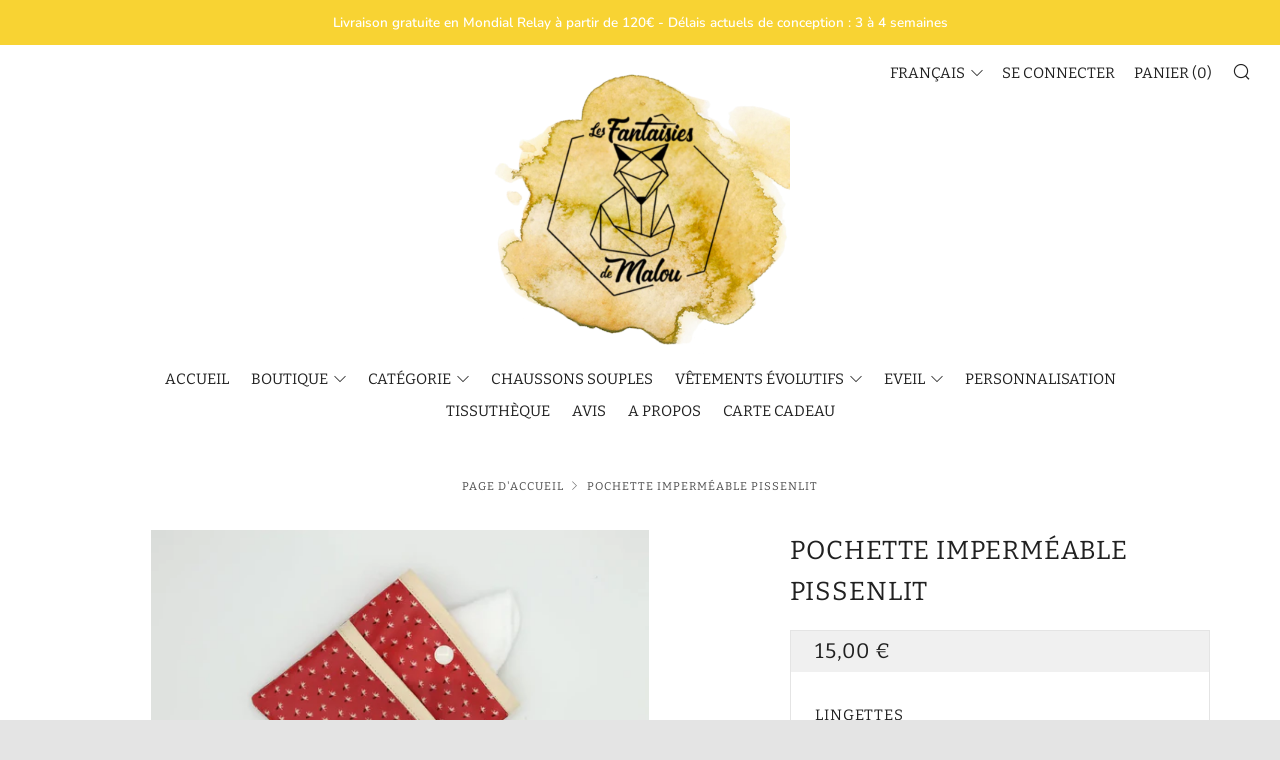

--- FILE ---
content_type: text/html; charset=utf-8
request_url: https://www.lesfantaisiesdemalou.fr/products/pochette-impermeable-pissenlit
body_size: 63673
content:
<!doctype html>
<!--[if IE 8]><html class="no-js lt-ie9" lang="fr"> <![endif]-->
<!--[if IE 9 ]><html class="ie9 no-js" lang="fr"> <![endif]-->
<!--[if (gt IE 9)|!(IE)]><!--> <html class="no-js" lang="fr"> <!--<![endif]-->
<head><!-- SEOAnt Speed Up Script --><script>
const AllowUrlArray_SEOAnt = ['cdn.nfcube.com', 'cdnv2.mycustomizer.com'];
const ForbidUrlArray_SEOAnt = [];
window.WhiteUrlArray_SEOAnt = AllowUrlArray_SEOAnt.map(src => new RegExp(src, 'i'));
window.BlackUrlArray_SEOAnt = ForbidUrlArray_SEOAnt.map(src => new RegExp(src, 'i'));
</script>
<script>
// Limit output
class AllowJsPlugin{constructor(e){const attrArr=["default","defer","async"];this.listener=this.handleListener.bind(this,e),this.jsArr=[],this.attribute=attrArr.reduce(((e,t)=>({...e,[t]:[]})),{});const t=this;e.forEach((e=>window.addEventListener(e,t.listener,{passive:!0})))}handleListener(e){const t=this;return e.forEach((e=>window.removeEventListener(e,t.listener))),"complete"===document.readyState?this.handleDOM():document.addEventListener("readystatechange",(e=>{if("complete"===e.target.readyState)return setTimeout(t.handleDOM.bind(t),1)}))}async handleDOM(){this.pauseEvent(),this.pauseJQuery(),this.getScripts(),this.beforeScripts();for(const e of Object.keys(this.attribute))await this.changeScripts(this.attribute[e]);for(const e of["DOMContentLoaded","readystatechange"])await this.requestRedraw(),document.dispatchEvent(new Event("allowJS-"+e));document.lightJSonreadystatechange&&document.lightJSonreadystatechange();for(const e of["DOMContentLoaded","load"])await this.requestRedraw(),window.dispatchEvent(new Event("allowJS-"+e));await this.requestRedraw(),window.lightJSonload&&window.lightJSonload(),await this.requestRedraw(),this.jsArr.forEach((e=>e(window).trigger("allowJS-jquery-load"))),window.dispatchEvent(new Event("allowJS-pageshow")),await this.requestRedraw(),window.lightJSonpageshow&&window.lightJSonpageshow()}async requestRedraw(){return new Promise((e=>requestAnimationFrame(e)))}getScripts(){document.querySelectorAll("script[type=AllowJs]").forEach((e=>{e.hasAttribute("src")?e.hasAttribute("async")&&e.async?this.attribute.async.push(e):e.hasAttribute("defer")&&e.defer?this.attribute.defer.push(e):this.attribute.default.push(e):this.attribute.default.push(e)}))}beforeScripts(){const e=this,t=Object.keys(this.attribute).reduce(((t,n)=>[...t,...e.attribute[n]]),[]),n=document.createDocumentFragment();t.forEach((e=>{const t=e.getAttribute("src");if(!t)return;const s=document.createElement("link");s.href=t,s.rel="preload",s.as="script",n.appendChild(s)})),document.head.appendChild(n)}async changeScripts(e){let t;for(;t=e.shift();)await this.requestRedraw(),new Promise((e=>{const n=document.createElement("script");[...t.attributes].forEach((e=>{"type"!==e.nodeName&&n.setAttribute(e.nodeName,e.nodeValue)})),t.hasAttribute("src")?(n.addEventListener("load",e),n.addEventListener("error",e)):(n.text=t.text,e()),t.parentNode.replaceChild(n,t)}))}pauseEvent(){const e={};[{obj:document,name:"DOMContentLoaded"},{obj:window,name:"DOMContentLoaded"},{obj:window,name:"load"},{obj:window,name:"pageshow"},{obj:document,name:"readystatechange"}].map((t=>function(t,n){function s(n){return e[t].list.indexOf(n)>=0?"allowJS-"+n:n}e[t]||(e[t]={list:[n],add:t.addEventListener,remove:t.removeEventListener},t.addEventListener=(...n)=>{n[0]=s(n[0]),e[t].add.apply(t,n)},t.removeEventListener=(...n)=>{n[0]=s(n[0]),e[t].remove.apply(t,n)})}(t.obj,t.name))),[{obj:document,name:"onreadystatechange"},{obj:window,name:"onpageshow"}].map((e=>function(e,t){let n=e[t];Object.defineProperty(e,t,{get:()=>n||function(){},set:s=>{e["allowJS"+t]=n=s}})}(e.obj,e.name)))}pauseJQuery(){const e=this;let t=window.jQuery;Object.defineProperty(window,"jQuery",{get:()=>t,set(n){if(!n||!n.fn||!e.jsArr.includes(n))return void(t=n);n.fn.ready=n.fn.init.prototype.ready=e=>{e.bind(document)(n)};const s=n.fn.on;n.fn.on=n.fn.init.prototype.on=function(...e){if(window!==this[0])return s.apply(this,e),this;const t=e=>e.split(" ").map((e=>"load"===e||0===e.indexOf("load.")?"allowJS-jquery-load":e)).join(" ");return"string"==typeof e[0]||e[0]instanceof String?(e[0]=t(e[0]),s.apply(this,e),this):("object"==typeof e[0]&&Object.keys(e[0]).forEach((n=>{delete Object.assign(e[0],{[t(n)]:e[0][n]})[n]})),s.apply(this,e),this)},e.jsArr.push(n),t=n}})}}new AllowJsPlugin(["keydown","wheel","mouseenter","mousemove","mouseleave","touchstart","touchmove","touchend"]);
</script>
<script>
"use strict";function SEOAnt_toConsumableArray(t){if(Array.isArray(t)){for(var e=0,r=Array(t.length);e<t.length;e++)r[e]=t[e];return r}return Array.from(t)}function _0x960a(t,e){var r=_0x3840();return(_0x960a=function(t,e){return t-=247,r[t]})(t,e)}function _0x3840(){var t=["defineProperties","application/javascript","preventDefault","4990555yeBSbh","addEventListener","set","setAttribute","bind","getAttribute","parentElement","WhiteUrlArray_SEOAnt","listener","toString","toLowerCase","every","touchend","SEOAnt scripts can't be lazy loaded","keydown","touchstart","removeChild","length","58IusxNw","BlackUrlArray_SEOAnt","observe","name","value","documentElement","wheel","warn","whitelist","map","tagName","402345HpbWDN","getOwnPropertyDescriptor","head","type","touchmove","removeEventListener","8160iwggKQ","call","beforescriptexecute","some","string","options","push","appendChild","blacklisted","querySelectorAll","5339295FeRgGa","4OtFDAr","filter","57211uwpiMx","nodeType","createElement","src","13296210cxmbJp",'script[type="',"1744290Faeint","test","forEach","script","blacklist","attributes","get","$&","744DdtCNR"];return(_0x3840=function(){return t})()}var _extends=Object.assign||function(t){for(var e=1;e<arguments.length;e++){var r=arguments[e];for(var n in r)Object.prototype.hasOwnProperty.call(r,n)&&(t[n]=r[n])}return t},_slicedToArray=function(){function t(t,e){var r=[],n=!0,o=!1,i=void 0;try{for(var a,c=t[Symbol.iterator]();!(n=(a=c.next()).done)&&(r.push(a.value),!e||r.length!==e);n=!0);}catch(t){o=!0,i=t}finally{try{!n&&c.return&&c.return()}finally{if(o)throw i}}return r}return function(e,r){if(Array.isArray(e))return e;if(Symbol.iterator in Object(e))return t(e,r);throw new TypeError("Invalid attempt to destructure non-iterable instance")}}(),_typeof="function"==typeof Symbol&&"symbol"==typeof Symbol.iterator?function(t){return typeof t}:function(t){return t&&"function"==typeof Symbol&&t.constructor===Symbol&&t!==Symbol.prototype?"symbol":typeof t};(function(t,e){for(var r=_0x960a,n=t();[];)try{if(531094===parseInt(r(306))/1+-parseInt(r(295))/2*(parseInt(r(312))/3)+-parseInt(r(257))/4*(parseInt(r(277))/5)+-parseInt(r(265))/6+-parseInt(r(259))/7*(-parseInt(r(273))/8)+-parseInt(r(256))/9+parseInt(r(263))/10)break;n.push(n.shift())}catch(t){n.push(n.shift())}})(_0x3840),function(){var t=_0x960a,e="javascript/blocked",r={blacklist:window[t(296)],whitelist:window[t(284)]},n={blacklisted:[]},o=function(n,o){return n&&(!o||o!==e)&&(!r.blacklist||r[t(269)][t(249)](function(e){return e[t(266)](n)}))&&(!r[t(303)]||r.whitelist[t(288)](function(e){return!e[t(266)](n)}))},i=function(e){var n=t,o=e[n(282)](n(262));return r[n(269)]&&r.blacklist[n(288)](function(t){return!t.test(o)})||r[n(303)]&&r.whitelist[n(249)](function(t){return t[n(266)](o)})},a=new MutationObserver(function(r){for(var i=t,a=0;a<r[i(294)];a++)for(var c=r[a].addedNodes,u=0;u<c.length;u++)!function(t){var r=c[t];if(1===r[i(260)]&&"SCRIPT"===r[i(305)]){var a=r[i(262)],u=r[i(309)];if(o(a,u)){n.blacklisted[i(252)]([r,r.type]),r[i(309)]=e;var s=function t(n){var o=i;r[o(282)](o(309))===e&&n[o(276)](),r[o(311)](o(248),t)};r[i(278)](i(248),s),r[i(283)]&&r[i(283)][i(293)](r)}}}(u)});a[t(297)](document[t(300)],{childList:!![],subtree:!![]});var c=/[|\{}()\[\]^$+*?.]/g,u=function(){for(var o=arguments.length,u=Array(o),s=0;s<o;s++)u[s]=arguments[s];var l=t;u[l(294)]<1?(r[l(269)]=[],r[l(303)]=[]):(r.blacklist&&(r[l(269)]=r.blacklist[l(258)](function(t){return u[l(288)](function(e){var r=l;return(void 0===e?"undefined":_typeof(e))===r(250)?!t.test(e):e instanceof RegExp?t.toString()!==e.toString():void 0})})),r[l(303)]&&(r[l(303)]=[].concat(SEOAnt_toConsumableArray(r[l(303)]),SEOAnt_toConsumableArray(u.map(function(t){var e=l;if("string"==typeof t){var n=t.replace(c,e(272)),o=".*"+n+".*";if(r[e(303)][e(288)](function(t){return t[e(286)]()!==o[e(286)]()}))return new RegExp(o)}else if(t instanceof RegExp&&r[e(303)][e(288)](function(r){return r[e(286)]()!==t.toString()}))return t;return null})[l(258)](Boolean)))));for(var f=document[l(255)](l(264)+e+'"]'),p=0;p<f[l(294)];p++){var y=f[p];i(y)&&(n[l(254)][l(252)]([y,l(275)]),y[l(283)][l(293)](y))}var v=0;[].concat(SEOAnt_toConsumableArray(n[l(254)]))[l(267)](function(t,e){var r=_slicedToArray(t,2),o=r[0],a=r[1],c=l;if(i(o)){for(var u=document.createElement("script"),s=0;s<o.attributes.length;s++){var f=o[c(270)][s];f[c(298)]!==c(262)&&f.name!==c(309)&&u.setAttribute(f.name,o.attributes[s][c(299)])}u[c(280)](c(262),o[c(262)]),u.setAttribute("type",a||c(275)),document[c(308)][c(253)](u),n[c(254)].splice(e-v,1),v++}}),r[l(269)]&&r.blacklist.length<1&&a.disconnect()},s=document.createElement,l={src:Object[t(307)](HTMLScriptElement.prototype,t(262)),type:Object[t(307)](HTMLScriptElement.prototype,t(309))};document[t(261)]=function(){for(var r=t,n=arguments.length,i=Array(n),a=0;a<n;a++)i[a]=arguments[a];if(i[0][r(287)]()!==r(268))return s[r(281)](document).apply(void 0,i);var c=s.bind(document).apply(void 0,i);try{Object[r(274)](c,{src:_extends({},l[r(262)],{set:function(t){var n=r;o(t,c[n(309)])&&l.type[n(279)][n(247)](this,e),l[n(262)][n(279)].call(this,t)}}),type:_extends({},l[r(309)],{get:function(){var t=r,n=l[t(309)][t(271)][t(247)](this);return n===e||o(this[t(262)],n)?null:n},set:function(t){var n=r,i=o(c[n(262)],c[n(309)])?e:t;l.type[n(279)][n(247)](this,i)}})}),c.setAttribute=function(t,e){var n=r;t===n(309)||t===n(262)?c[t]=e:HTMLScriptElement.prototype[n(280)][n(247)](c,t,e)}}catch(t){console[r(302)](r(290),t)}return c},[t(291),"mousemove",t(289),t(310),t(292),t(301)][t(304)](function(t){return{type:t,listener:function(){return u()},options:{passive:!![]}}}).forEach(function(e){var r=t;document[r(278)](e[r(309)],e[r(285)],e[r(251)])})}();
</script>
<!-- /SEOAnt Speed Up Script -->
	<!-- Added by AVADA SEO Suite -->
	





<meta name="twitter:image" content="http://www.lesfantaisiesdemalou.fr/cdn/shop/products/Pochette-impermeable-Pissenlit-Les-Fantaisies-de-Malou-40899852.jpg?v=1768821836">
    
<script>window.FPConfig = {};window.FPConfig.ignoreKeywords=["/cart","/account"]</script>





	<!-- /Added by AVADA SEO Suite -->
  	<meta charset="utf-8">
  	<meta http-equiv="X-UA-Compatible" content="IE=edge,chrome=1">
  	<meta name="viewport" content="width=device-width, initial-scale=1.0, height=device-height, minimum-scale=1.0, user-scalable=0">
  	<meta name="theme-color" content="#fad018">
  	<link rel="canonical" href="https://www.lesfantaisiesdemalou.fr/products/pochette-impermeable-pissenlit">


	<!-- Network optimisations -->
<link rel="preload" as="style" href="//www.lesfantaisiesdemalou.fr/cdn/shop/t/20/assets/theme-critical.scss.css?v=46356803584155968991706959154"><link rel="preload" as="script" href="//www.lesfantaisiesdemalou.fr/cdn/shop/t/20/assets/scrollreveal.min.js?v=160788058297944495001706958977"><link rel="preconnect" href="//cdn.shopify.com" crossorigin>
<link rel="preconnect" href="//fonts.shopifycdn.com" crossorigin>
<link rel="preconnect" href="//v.shopify.com" crossorigin>
<link rel="preconnect" href="//ajax.googleapis.com" crossorigin>
<link rel="preconnect" href="//s.ytimg.com" crossorigin>
<link rel="preconnect" href="//www.youtube.com" crossorigin>
<link rel="dns-prefetch" href="//productreviews.shopifycdn.com">
<link rel="dns-prefetch" href="//maps.googleapis.com">
<link rel="dns-prefetch" href="//maps.gstatic.com">

  	
	    <link rel="shortcut icon" href="//www.lesfantaisiesdemalou.fr/cdn/shop/files/Foxy-Rond-or_81dc3fb2-6b87-4c94-b833-82f110cb2df9_32x32.jpg?v=1630546548" type="image/png">
	

  	<!-- Title and description ================================================== -->
  	<title>
  	Pochette imperméable Pissenlit - Les Fantaisies de Malou
  	</title>
  	
  		<meta name="description" content="Vous avez adopté les lingtes lavables, mais pas en déplacement ? Vous aimeriez laisser les cotons jables passer à une démarche plus écologique - Les Fantaisies de Malou">
  	

  	<!-- /snippets/social-meta-tags.liquid -->




<meta property="og:site_name" content="Les Fantaisies de Malou">
<meta property="og:url" content="https://www.lesfantaisiesdemalou.fr/products/pochette-impermeable-pissenlit">
<meta property="og:title" content="Pochette imperméable Pissenlit">
<meta property="og:type" content="product">
<meta property="og:description" content="Vous avez adopté les lingtes lavables, mais pas en déplacement ? Vous aimeriez laisser les cotons jables passer à une démarche plus écologique - Les Fantaisies de Malou">

  <meta property="og:price:amount" content="15,00">
  <meta property="og:price:currency" content="EUR">

<meta property="og:image" content="http://www.lesfantaisiesdemalou.fr/cdn/shop/products/Pochette-impermeable-Pissenlit-Les-Fantaisies-de-Malou-40899852_1200x1200.jpg?v=1768821836"><meta property="og:image" content="http://www.lesfantaisiesdemalou.fr/cdn/shop/products/Pochette-impermeable-Pissenlit-Les-Fantaisies-de-Malou-40900094_1200x1200.jpg?v=1768821835"><meta property="og:image" content="http://www.lesfantaisiesdemalou.fr/cdn/shop/products/Pochette-impermeable-Pissenlit-Les-Fantaisies-de-Malou-40900199_1200x1200.jpg?v=1768821843">
<meta property="og:image:secure_url" content="https://www.lesfantaisiesdemalou.fr/cdn/shop/products/Pochette-impermeable-Pissenlit-Les-Fantaisies-de-Malou-40899852_1200x1200.jpg?v=1768821836"><meta property="og:image:secure_url" content="https://www.lesfantaisiesdemalou.fr/cdn/shop/products/Pochette-impermeable-Pissenlit-Les-Fantaisies-de-Malou-40900094_1200x1200.jpg?v=1768821835"><meta property="og:image:secure_url" content="https://www.lesfantaisiesdemalou.fr/cdn/shop/products/Pochette-impermeable-Pissenlit-Les-Fantaisies-de-Malou-40900199_1200x1200.jpg?v=1768821843">


<meta name="twitter:card" content="summary_large_image">
<meta name="twitter:title" content="Pochette imperméable Pissenlit">
<meta name="twitter:description" content="Vous avez adopté les lingtes lavables, mais pas en déplacement ? Vous aimeriez laisser les cotons jables passer à une démarche plus écologique - Les Fantaisies de Malou">


  	<!-- JS before CSSOM =================================================== -->
  	<script type="text/javascript">
		theme = {};
		theme.t = {};
		theme.map = {};
		theme.cart_ajax = true;
	</script>
  	<script src="//www.lesfantaisiesdemalou.fr/cdn/shop/t/20/assets/lazysizes.min.js?v=9040863095426301011706958977"></script>
  	<script src="//www.lesfantaisiesdemalou.fr/cdn/shop/t/20/assets/vendor.min.js?v=104523061677158499741706958977" defer="defer"></script>
  	<script src="//www.lesfantaisiesdemalou.fr/cdn/shop/t/20/assets/ajax-cart.min.js?v=98530160566201326631706958977" defer="defer"></script>

  	<!-- CSS ================================================== -->
	<style>@font-face {
  font-family: Nunito;
  font-weight: 600;
  font-style: normal;
  font-display: swap;
  src: url("//www.lesfantaisiesdemalou.fr/cdn/fonts/nunito/nunito_n6.1a6c50dce2e2b3b0d31e02dbd9146b5064bea503.woff2") format("woff2"),
       url("//www.lesfantaisiesdemalou.fr/cdn/fonts/nunito/nunito_n6.6b124f3eac46044b98c99f2feb057208e260962f.woff") format("woff");
}

@font-face {
  font-family: Bitter;
  font-weight: 400;
  font-style: normal;
  font-display: swap;
  src: url("//www.lesfantaisiesdemalou.fr/cdn/fonts/bitter/bitter_n4.0eb1d888c7dcf4b324dcc95156ce047a083f85f9.woff2") format("woff2"),
       url("//www.lesfantaisiesdemalou.fr/cdn/fonts/bitter/bitter_n4.c816fa70d91ea90e3facdf24d42f14fc862a7052.woff") format("woff");
}

@font-face {
  font-family: Bitter;
  font-weight: 400;
  font-style: normal;
  font-display: swap;
  src: url("//www.lesfantaisiesdemalou.fr/cdn/fonts/bitter/bitter_n4.0eb1d888c7dcf4b324dcc95156ce047a083f85f9.woff2") format("woff2"),
       url("//www.lesfantaisiesdemalou.fr/cdn/fonts/bitter/bitter_n4.c816fa70d91ea90e3facdf24d42f14fc862a7052.woff") format("woff");
}

@font-face {
  font-family: Nunito;
  font-weight: 700;
  font-style: normal;
  font-display: swap;
  src: url("//www.lesfantaisiesdemalou.fr/cdn/fonts/nunito/nunito_n7.37cf9b8cf43b3322f7e6e13ad2aad62ab5dc9109.woff2") format("woff2"),
       url("//www.lesfantaisiesdemalou.fr/cdn/fonts/nunito/nunito_n7.45cfcfadc6630011252d54d5f5a2c7c98f60d5de.woff") format("woff");
}

@font-face {
  font-family: Nunito;
  font-weight: 900;
  font-style: normal;
  font-display: swap;
  src: url("//www.lesfantaisiesdemalou.fr/cdn/fonts/nunito/nunito_n9.29703ebe5c8d8fa1bc7f2dcb872bdf16cf7ff465.woff2") format("woff2"),
       url("//www.lesfantaisiesdemalou.fr/cdn/fonts/nunito/nunito_n9.37c60d6be0d57e3635735f5fdd179e5283d59f56.woff") format("woff");
}

@font-face {
  font-family: Nunito;
  font-weight: 600;
  font-style: italic;
  font-display: swap;
  src: url("//www.lesfantaisiesdemalou.fr/cdn/fonts/nunito/nunito_i6.79bb6a51553d3b72598bab76aca3c938e7c6ac54.woff2") format("woff2"),
       url("//www.lesfantaisiesdemalou.fr/cdn/fonts/nunito/nunito_i6.9ad010b13940d2fa0d660e3029dd144c52772c10.woff") format("woff");
}

@font-face {
  font-family: Nunito;
  font-weight: 900;
  font-style: italic;
  font-display: swap;
  src: url("//www.lesfantaisiesdemalou.fr/cdn/fonts/nunito/nunito_i9.d9d3a06900a7b5c28e00f2ff3e65a80b4e51a560.woff2") format("woff2"),
       url("//www.lesfantaisiesdemalou.fr/cdn/fonts/nunito/nunito_i9.93992e1c574825c63d626f1f8c5dcbd5f40f8d50.woff") format("woff");
}

</style>

<link rel="stylesheet" href="//www.lesfantaisiesdemalou.fr/cdn/shop/t/20/assets/theme-critical.scss.css?v=46356803584155968991706959154">

<link rel="preload" href="//www.lesfantaisiesdemalou.fr/cdn/shop/t/20/assets/theme.scss.css?v=154815743833415478761706958977" as="style" onload="this.onload=null;this.rel='stylesheet'">
<noscript><link rel="stylesheet" href="//www.lesfantaisiesdemalou.fr/cdn/shop/t/20/assets/theme.scss.css?v=154815743833415478761706958977"></noscript>
<script>
	/*! loadCSS rel=preload polyfill. [c]2017 Filament Group, Inc. MIT License */
	(function(w){"use strict";if(!w.loadCSS){w.loadCSS=function(){}}var rp=loadCSS.relpreload={};rp.support=(function(){var ret;try{ret=w.document.createElement("link").relList.supports("preload")}catch(e){ret=false}return function(){return ret}})();rp.bindMediaToggle=function(link){var finalMedia=link.media||"all";function enableStylesheet(){if(link.addEventListener){link.removeEventListener("load",enableStylesheet)}else if(link.attachEvent){link.detachEvent("onload",enableStylesheet)}link.setAttribute("onload",null);link.media=finalMedia}if(link.addEventListener){link.addEventListener("load",enableStylesheet)}else if(link.attachEvent){link.attachEvent("onload",enableStylesheet)}setTimeout(function(){link.rel="stylesheet";link.media="only x"});setTimeout(enableStylesheet,3000)};rp.poly=function(){if(rp.support()){return}var links=w.document.getElementsByTagName("link");for(var i=0;i<links.length;i+=1){var link=links[i];if(link.rel==="preload"&&link.getAttribute("as")==="style"&&!link.getAttribute("data-loadcss")){link.setAttribute("data-loadcss",true);rp.bindMediaToggle(link)}}};if(!rp.support()){rp.poly();var run=w.setInterval(rp.poly,500);if(w.addEventListener){w.addEventListener("load",function(){rp.poly();w.clearInterval(run)})}else if(w.attachEvent){w.attachEvent("onload",function(){rp.poly();w.clearInterval(run)})}}if(typeof exports!=="undefined"){exports.loadCSS=loadCSS}else{w.loadCSS=loadCSS}}(typeof global!=="undefined"?global:this));
</script>

	<!-- JS after CSSOM=================================================== -->
  	<script src="//www.lesfantaisiesdemalou.fr/cdn/shop/t/20/assets/theme.min.js?v=27137248994557109581706958977" defer="defer"></script>
  	<script src="//www.lesfantaisiesdemalou.fr/cdn/shop/t/20/assets/custom.js?v=132696774110628699431706958977" defer="defer"></script>

  	
		<script src="//www.lesfantaisiesdemalou.fr/cdn/shop/t/20/assets/scrollreveal.min.js?v=160788058297944495001706958977"></script>
	
  	

	<!-- Header hook for plugins ================================================== -->
  	<script>window.performance && window.performance.mark && window.performance.mark('shopify.content_for_header.start');</script><meta name="google-site-verification" content="BAK647MaOCPts1toc0WSVEi667TWKhlBILCt6k4lE8g">
<meta id="shopify-digital-wallet" name="shopify-digital-wallet" content="/40502755477/digital_wallets/dialog">
<meta name="shopify-checkout-api-token" content="7f55bd1c90cb59c317e80a8fd67febc1">
<meta id="in-context-paypal-metadata" data-shop-id="40502755477" data-venmo-supported="false" data-environment="production" data-locale="fr_FR" data-paypal-v4="true" data-currency="EUR">
<link rel="alternate" hreflang="x-default" href="https://www.lesfantaisiesdemalou.fr/products/pochette-impermeable-pissenlit">
<link rel="alternate" hreflang="fr" href="https://www.lesfantaisiesdemalou.fr/products/pochette-impermeable-pissenlit">
<link rel="alternate" hreflang="en" href="https://www.lesfantaisiesdemalou.fr/en/products/pochette-impermeable-pissenlit">
<link rel="alternate" type="application/json+oembed" href="https://www.lesfantaisiesdemalou.fr/products/pochette-impermeable-pissenlit.oembed">
<script async="async" src="/checkouts/internal/preloads.js?locale=fr-FR"></script>
<script id="shopify-features" type="application/json">{"accessToken":"7f55bd1c90cb59c317e80a8fd67febc1","betas":["rich-media-storefront-analytics"],"domain":"www.lesfantaisiesdemalou.fr","predictiveSearch":true,"shopId":40502755477,"locale":"fr"}</script>
<script>var Shopify = Shopify || {};
Shopify.shop = "les-fantaisies-de-malou.myshopify.com";
Shopify.locale = "fr";
Shopify.currency = {"active":"EUR","rate":"1.0"};
Shopify.country = "FR";
Shopify.theme = {"name":"Version Banane","id":158490722630,"schema_name":"Venue","schema_version":"4.6.2","theme_store_id":836,"role":"main"};
Shopify.theme.handle = "null";
Shopify.theme.style = {"id":null,"handle":null};
Shopify.cdnHost = "www.lesfantaisiesdemalou.fr/cdn";
Shopify.routes = Shopify.routes || {};
Shopify.routes.root = "/";</script>
<script type="module">!function(o){(o.Shopify=o.Shopify||{}).modules=!0}(window);</script>
<script>!function(o){function n(){var o=[];function n(){o.push(Array.prototype.slice.apply(arguments))}return n.q=o,n}var t=o.Shopify=o.Shopify||{};t.loadFeatures=n(),t.autoloadFeatures=n()}(window);</script>
<script id="shop-js-analytics" type="application/json">{"pageType":"product"}</script>
<script defer="defer" async type="module" src="//www.lesfantaisiesdemalou.fr/cdn/shopifycloud/shop-js/modules/v2/client.init-shop-cart-sync_BcDpqI9l.fr.esm.js"></script>
<script defer="defer" async type="module" src="//www.lesfantaisiesdemalou.fr/cdn/shopifycloud/shop-js/modules/v2/chunk.common_a1Rf5Dlz.esm.js"></script>
<script defer="defer" async type="module" src="//www.lesfantaisiesdemalou.fr/cdn/shopifycloud/shop-js/modules/v2/chunk.modal_Djra7sW9.esm.js"></script>
<script type="module">
  await import("//www.lesfantaisiesdemalou.fr/cdn/shopifycloud/shop-js/modules/v2/client.init-shop-cart-sync_BcDpqI9l.fr.esm.js");
await import("//www.lesfantaisiesdemalou.fr/cdn/shopifycloud/shop-js/modules/v2/chunk.common_a1Rf5Dlz.esm.js");
await import("//www.lesfantaisiesdemalou.fr/cdn/shopifycloud/shop-js/modules/v2/chunk.modal_Djra7sW9.esm.js");

  window.Shopify.SignInWithShop?.initShopCartSync?.({"fedCMEnabled":true,"windoidEnabled":true});

</script>
<script>(function() {
  var isLoaded = false;
  function asyncLoad() {
    if (isLoaded) return;
    isLoaded = true;
    var urls = ["https:\/\/api.pointskit.com\/loader.js?shop=les-fantaisies-de-malou.myshopify.com","https:\/\/instafeed.nfcube.com\/cdn\/07e4614c0314303c484c509e3c680858.js?shop=les-fantaisies-de-malou.myshopify.com","https:\/\/cdn.shopify.com\/s\/files\/1\/0405\/0275\/5477\/t\/15\/assets\/booster_eu_cookie_40502755477.js?v=1632985347\u0026shop=les-fantaisies-de-malou.myshopify.com","\/\/swymv3free-01.azureedge.net\/code\/swym-shopify.js?shop=les-fantaisies-de-malou.myshopify.com","https:\/\/node1.itoris.com\/dpo\/storefront\/include.js?shop=les-fantaisies-de-malou.myshopify.com"];
    for (var i = 0; i < urls.length; i++) {
      var s = document.createElement('script');
      s.type = 'text/javascript';
      if (AllowUrlArray_SEOAnt.filter(u => urls[i].indexOf(u) > -1).length === 0) s.type = 'AllowJs'; s.async = true;
      s.src = urls[i];
      var x = document.getElementsByTagName('script')[0];
      x.parentNode.insertBefore(s, x);
    }
  };
  if(window.attachEvent) {
    window.attachEvent('onload', asyncLoad);
  } else {
    window.addEventListener('load', asyncLoad, false);
  }
})();</script>
<script id="__st">var __st={"a":40502755477,"offset":3600,"reqid":"a8d0c041-9389-4353-85e6-4e574e8cc8c4-1769041181","pageurl":"www.lesfantaisiesdemalou.fr\/products\/pochette-impermeable-pissenlit","u":"82865caf8392","p":"product","rtyp":"product","rid":5720777457813};</script>
<script>window.ShopifyPaypalV4VisibilityTracking = true;</script>
<script id="captcha-bootstrap">!function(){'use strict';const t='contact',e='account',n='new_comment',o=[[t,t],['blogs',n],['comments',n],[t,'customer']],c=[[e,'customer_login'],[e,'guest_login'],[e,'recover_customer_password'],[e,'create_customer']],r=t=>t.map((([t,e])=>`form[action*='/${t}']:not([data-nocaptcha='true']) input[name='form_type'][value='${e}']`)).join(','),a=t=>()=>t?[...document.querySelectorAll(t)].map((t=>t.form)):[];function s(){const t=[...o],e=r(t);return a(e)}const i='password',u='form_key',d=['recaptcha-v3-token','g-recaptcha-response','h-captcha-response',i],f=()=>{try{return window.sessionStorage}catch{return}},m='__shopify_v',_=t=>t.elements[u];function p(t,e,n=!1){try{const o=window.sessionStorage,c=JSON.parse(o.getItem(e)),{data:r}=function(t){const{data:e,action:n}=t;return t[m]||n?{data:e,action:n}:{data:t,action:n}}(c);for(const[e,n]of Object.entries(r))t.elements[e]&&(t.elements[e].value=n);n&&o.removeItem(e)}catch(o){console.error('form repopulation failed',{error:o})}}const l='form_type',E='cptcha';function T(t){t.dataset[E]=!0}const w=window,h=w.document,L='Shopify',v='ce_forms',y='captcha';let A=!1;((t,e)=>{const n=(g='f06e6c50-85a8-45c8-87d0-21a2b65856fe',I='https://cdn.shopify.com/shopifycloud/storefront-forms-hcaptcha/ce_storefront_forms_captcha_hcaptcha.v1.5.2.iife.js',D={infoText:'Protégé par hCaptcha',privacyText:'Confidentialité',termsText:'Conditions'},(t,e,n)=>{const o=w[L][v],c=o.bindForm;if(c)return c(t,g,e,D).then(n);var r;o.q.push([[t,g,e,D],n]),r=I,A||(h.body.append(Object.assign(h.createElement('script'),{id:'captcha-provider',async:!0,src:r})),A=!0)});var g,I,D;w[L]=w[L]||{},w[L][v]=w[L][v]||{},w[L][v].q=[],w[L][y]=w[L][y]||{},w[L][y].protect=function(t,e){n(t,void 0,e),T(t)},Object.freeze(w[L][y]),function(t,e,n,w,h,L){const[v,y,A,g]=function(t,e,n){const i=e?o:[],u=t?c:[],d=[...i,...u],f=r(d),m=r(i),_=r(d.filter((([t,e])=>n.includes(e))));return[a(f),a(m),a(_),s()]}(w,h,L),I=t=>{const e=t.target;return e instanceof HTMLFormElement?e:e&&e.form},D=t=>v().includes(t);t.addEventListener('submit',(t=>{const e=I(t);if(!e)return;const n=D(e)&&!e.dataset.hcaptchaBound&&!e.dataset.recaptchaBound,o=_(e),c=g().includes(e)&&(!o||!o.value);(n||c)&&t.preventDefault(),c&&!n&&(function(t){try{if(!f())return;!function(t){const e=f();if(!e)return;const n=_(t);if(!n)return;const o=n.value;o&&e.removeItem(o)}(t);const e=Array.from(Array(32),(()=>Math.random().toString(36)[2])).join('');!function(t,e){_(t)||t.append(Object.assign(document.createElement('input'),{type:'hidden',name:u})),t.elements[u].value=e}(t,e),function(t,e){const n=f();if(!n)return;const o=[...t.querySelectorAll(`input[type='${i}']`)].map((({name:t})=>t)),c=[...d,...o],r={};for(const[a,s]of new FormData(t).entries())c.includes(a)||(r[a]=s);n.setItem(e,JSON.stringify({[m]:1,action:t.action,data:r}))}(t,e)}catch(e){console.error('failed to persist form',e)}}(e),e.submit())}));const S=(t,e)=>{t&&!t.dataset[E]&&(n(t,e.some((e=>e===t))),T(t))};for(const o of['focusin','change'])t.addEventListener(o,(t=>{const e=I(t);D(e)&&S(e,y())}));const B=e.get('form_key'),M=e.get(l),P=B&&M;t.addEventListener('DOMContentLoaded',(()=>{const t=y();if(P)for(const e of t)e.elements[l].value===M&&p(e,B);[...new Set([...A(),...v().filter((t=>'true'===t.dataset.shopifyCaptcha))])].forEach((e=>S(e,t)))}))}(h,new URLSearchParams(w.location.search),n,t,e,['guest_login'])})(!0,!0)}();</script>
<script integrity="sha256-4kQ18oKyAcykRKYeNunJcIwy7WH5gtpwJnB7kiuLZ1E=" data-source-attribution="shopify.loadfeatures" defer="defer" src="//www.lesfantaisiesdemalou.fr/cdn/shopifycloud/storefront/assets/storefront/load_feature-a0a9edcb.js" crossorigin="anonymous"></script>
<script data-source-attribution="shopify.dynamic_checkout.dynamic.init">var Shopify=Shopify||{};Shopify.PaymentButton=Shopify.PaymentButton||{isStorefrontPortableWallets:!0,init:function(){window.Shopify.PaymentButton.init=function(){};var t=document.createElement("script");t.src="https://www.lesfantaisiesdemalou.fr/cdn/shopifycloud/portable-wallets/latest/portable-wallets.fr.js",t.type="module",document.head.appendChild(t)}};
</script>
<script data-source-attribution="shopify.dynamic_checkout.buyer_consent">
  function portableWalletsHideBuyerConsent(e){var t=document.getElementById("shopify-buyer-consent"),n=document.getElementById("shopify-subscription-policy-button");t&&n&&(t.classList.add("hidden"),t.setAttribute("aria-hidden","true"),n.removeEventListener("click",e))}function portableWalletsShowBuyerConsent(e){var t=document.getElementById("shopify-buyer-consent"),n=document.getElementById("shopify-subscription-policy-button");t&&n&&(t.classList.remove("hidden"),t.removeAttribute("aria-hidden"),n.addEventListener("click",e))}window.Shopify?.PaymentButton&&(window.Shopify.PaymentButton.hideBuyerConsent=portableWalletsHideBuyerConsent,window.Shopify.PaymentButton.showBuyerConsent=portableWalletsShowBuyerConsent);
</script>
<script>
  function portableWalletsCleanup(e){e&&e.src&&console.error("Failed to load portable wallets script "+e.src);var t=document.querySelectorAll("shopify-accelerated-checkout .shopify-payment-button__skeleton, shopify-accelerated-checkout-cart .wallet-cart-button__skeleton"),e=document.getElementById("shopify-buyer-consent");for(let e=0;e<t.length;e++)t[e].remove();e&&e.remove()}function portableWalletsNotLoadedAsModule(e){e instanceof ErrorEvent&&"string"==typeof e.message&&e.message.includes("import.meta")&&"string"==typeof e.filename&&e.filename.includes("portable-wallets")&&(window.removeEventListener("error",portableWalletsNotLoadedAsModule),window.Shopify.PaymentButton.failedToLoad=e,"loading"===document.readyState?document.addEventListener("DOMContentLoaded",window.Shopify.PaymentButton.init):window.Shopify.PaymentButton.init())}window.addEventListener("error",portableWalletsNotLoadedAsModule);
</script>

<script type="module" src="https://www.lesfantaisiesdemalou.fr/cdn/shopifycloud/portable-wallets/latest/portable-wallets.fr.js" onError="portableWalletsCleanup(this)" crossorigin="anonymous"></script>
<script nomodule>
  document.addEventListener("DOMContentLoaded", portableWalletsCleanup);
</script>

<link id="shopify-accelerated-checkout-styles" rel="stylesheet" media="screen" href="https://www.lesfantaisiesdemalou.fr/cdn/shopifycloud/portable-wallets/latest/accelerated-checkout-backwards-compat.css" crossorigin="anonymous">
<style id="shopify-accelerated-checkout-cart">
        #shopify-buyer-consent {
  margin-top: 1em;
  display: inline-block;
  width: 100%;
}

#shopify-buyer-consent.hidden {
  display: none;
}

#shopify-subscription-policy-button {
  background: none;
  border: none;
  padding: 0;
  text-decoration: underline;
  font-size: inherit;
  cursor: pointer;
}

#shopify-subscription-policy-button::before {
  box-shadow: none;
}

      </style>

<script>window.performance && window.performance.mark && window.performance.mark('shopify.content_for_header.end');</script>
<link rel="stylesheet" href="//www.lesfantaisiesdemalou.fr/cdn/shop/t/20/assets/sca-pp.css?v=26248894406678077071706958977">
 <script>
  
  SCAPPShop = {};
    
  </script>
<script src="//www.lesfantaisiesdemalou.fr/cdn/shop/t/20/assets/sca-pp-initial.js?v=44055980046105472121706958977" type="text/javascript"></script>
   
  <script>
  !function(t,n){function o(n){var o=t.getElementsByTagName("script")[0],i=t.createElement("script");i.src=n,i.crossOrigin="",o.parentNode.insertBefore(i,o)}if(!n.isLoyaltyLion){window.loyaltylion=n,void 0===window.lion&&(window.lion=n),n.version=2,n.isLoyaltyLion=!0;var i=new Date,e=i.getFullYear().toString()+i.getMonth().toString()+i.getDate().toString();o("https://sdk.loyaltylion.net/static/2/loader.js?t="+e);var r=!1;n.init=function(t){if(r)throw new Error("Cannot call lion.init more than once");r=!0;var a=n._token=t.token;if(!a)throw new Error("Token must be supplied to lion.init");for(var l=[],s="_push configure bootstrap shutdown on removeListener authenticateCustomer".split(" "),c=0;c<s.length;c+=1)!function(t,n){t[n]=function(){l.push([n,Array.prototype.slice.call(arguments,0)])}}(n,s[c]);o("https://sdk.loyaltylion.net/sdk/start/"+a+".js?t="+e+i.getHours().toString()),n._initData=t,n._buffer=l}}}(document,window.loyaltylion||[]);

  
    
      loyaltylion.init({ token: "6f67f2704a71f5b70e3886f81ff93453" });
    
  
</script>
<!-- "snippets/weglot_hreftags.liquid" was not rendered, the associated app was uninstalled -->
<!-- "snippets/weglot_switcher.liquid" was not rendered, the associated app was uninstalled -->
  <script type='text/javascript'>var jiltStorefrontParams = {"capture_email_on_add_to_cart":0,"platform":"shopify","popover_dismiss_message":"Your email and cart are saved so we can send you email reminders about this order.","shop_uuid":"a110d7dc-2769-4d06-a05b-8a0af354d07e","signup_form":{}}; </script>


                  <script src="//www.lesfantaisiesdemalou.fr/cdn/shop/t/20/assets/bss-file-configdata.js?v=120005192511039451901706958977" type="text/javascript"></script> <script src="//www.lesfantaisiesdemalou.fr/cdn/shop/t/20/assets/bss-file-configdata-banner.js?v=151034973688681356691706958977" type="text/javascript"></script> <script src="//www.lesfantaisiesdemalou.fr/cdn/shop/t/20/assets/bss-file-configdata-popup.js?v=173992696638277510541706958977" type="text/javascript"></script><script>
                if (typeof BSS_PL == 'undefined') {
                    var BSS_PL = {};
                }
                var bssPlApiServer = "https://product-labels-pro.bsscommerce.com";
                BSS_PL.customerTags = 'null';
                BSS_PL.customerId = 'null';
                BSS_PL.configData = configDatas;
                BSS_PL.configDataBanner = configDataBanners ? configDataBanners : [];
                BSS_PL.configDataPopup = configDataPopups ? configDataPopups : [];
                BSS_PL.storeId = 4984;
                BSS_PL.currentPlan = "free";
                BSS_PL.storeIdCustomOld = "10678";
                BSS_PL.storeIdOldWIthPriority = "12200";
                BSS_PL.apiServerProduction = "https://product-labels-pro.bsscommerce.com";
                
                BSS_PL.integration = {"laiReview":{"status":0,"config":[]}}
                BSS_PL.settingsData = {}
                </script>
            <style>
.homepage-slideshow .slick-slide .bss_pl_img {
    visibility: hidden !important;
}
</style>
                    
  
<!-- Start of Judge.me Core -->
<link rel="dns-prefetch" href="https://cdn.judge.me/">
<script data-cfasync='false' class='jdgm-settings-script'>window.jdgmSettings={"pagination":5,"disable_web_reviews":false,"badge_no_review_text":"Aucun avis","badge_n_reviews_text":"{{ n }} avis","badge_star_color":"#ffd700","hide_badge_preview_if_no_reviews":true,"badge_hide_text":false,"enforce_center_preview_badge":false,"widget_title":"Avis Clients","widget_open_form_text":"Écrire un avis","widget_close_form_text":"Annuler l'avis","widget_refresh_page_text":"Actualiser la page","widget_summary_text":"Basé sur {{ number_of_reviews }} avis","widget_no_review_text":"Soyez le premier à écrire un avis","widget_name_field_text":"Nom d'affichage","widget_verified_name_field_text":"Nom vérifié (public)","widget_name_placeholder_text":"Nom d'affichage","widget_required_field_error_text":"Ce champ est obligatoire.","widget_email_field_text":"Adresse email","widget_verified_email_field_text":"Email vérifié (privé, ne peut pas être modifié)","widget_email_placeholder_text":"Votre adresse email","widget_email_field_error_text":"Veuillez entrer une adresse email valide.","widget_rating_field_text":"Évaluation","widget_review_title_field_text":"Titre de l'avis","widget_review_title_placeholder_text":"Donnez un titre à votre avis","widget_review_body_field_text":"Contenu de l'avis","widget_review_body_placeholder_text":"Commencez à écrire ici...","widget_pictures_field_text":"Photo/Vidéo (facultatif)","widget_submit_review_text":"Soumettre l'avis","widget_submit_verified_review_text":"Soumettre un avis vérifié","widget_submit_success_msg_with_auto_publish":"Merci ! Veuillez actualiser la page dans quelques instants pour voir votre avis. Vous pouvez supprimer ou modifier votre avis en vous connectant à \u003ca href='https://judge.me/login' target='_blank' rel='nofollow noopener'\u003eJudge.me\u003c/a\u003e","widget_submit_success_msg_no_auto_publish":"Merci ! Votre avis sera publié dès qu'il sera approuvé par l'administrateur de la boutique. Vous pouvez supprimer ou modifier votre avis en vous connectant à \u003ca href='https://judge.me/login' target='_blank' rel='nofollow noopener'\u003eJudge.me\u003c/a\u003e","widget_show_default_reviews_out_of_total_text":"Affichage de {{ n_reviews_shown }} sur {{ n_reviews }} avis.","widget_show_all_link_text":"Tout afficher","widget_show_less_link_text":"Afficher moins","widget_author_said_text":"{{ reviewer_name }} a dit :","widget_days_text":"il y a {{ n }} jour/jours","widget_weeks_text":"il y a {{ n }} semaine/semaines","widget_months_text":"il y a {{ n }} mois","widget_years_text":"il y a {{ n }} an/ans","widget_yesterday_text":"Hier","widget_today_text":"Aujourd'hui","widget_replied_text":"\u003e\u003e {{ shop_name }} a répondu :","widget_read_more_text":"Lire plus","widget_reviewer_name_as_initial":"","widget_rating_filter_color":"","widget_rating_filter_see_all_text":"Voir tous les avis","widget_sorting_most_recent_text":"Plus récents","widget_sorting_highest_rating_text":"Meilleures notes","widget_sorting_lowest_rating_text":"Notes les plus basses","widget_sorting_with_pictures_text":"Uniquement les photos","widget_sorting_most_helpful_text":"Plus utiles","widget_open_question_form_text":"Poser une question","widget_reviews_subtab_text":"Avis","widget_questions_subtab_text":"Questions","widget_question_label_text":"Question","widget_answer_label_text":"Réponse","widget_question_placeholder_text":"Écrivez votre question ici","widget_submit_question_text":"Soumettre la question","widget_question_submit_success_text":"Merci pour votre question ! Nous vous notifierons dès qu'elle aura une réponse.","widget_star_color":"#ffd700","verified_badge_text":"Vérifié","verified_badge_bg_color":"","verified_badge_text_color":"","verified_badge_placement":"left-of-reviewer-name","widget_review_max_height":"","widget_hide_border":false,"widget_social_share":false,"widget_thumb":false,"widget_review_location_show":false,"widget_location_format":"country_iso_code","all_reviews_include_out_of_store_products":true,"all_reviews_out_of_store_text":"(hors boutique)","all_reviews_pagination":100,"all_reviews_product_name_prefix_text":"à propos de","enable_review_pictures":true,"enable_question_anwser":true,"widget_theme":"align","review_date_format":"dd/mm/yy","default_sort_method":"most-recent","widget_product_reviews_subtab_text":"Avis Produits","widget_shop_reviews_subtab_text":"Avis Boutique","widget_other_products_reviews_text":"Avis pour d'autres produits","widget_store_reviews_subtab_text":"Avis de la boutique","widget_no_store_reviews_text":"Cette boutique n'a pas encore reçu d'avis","widget_web_restriction_product_reviews_text":"Ce produit n'a pas encore reçu d'avis","widget_no_items_text":"Aucun élément trouvé","widget_show_more_text":"Afficher plus","widget_write_a_store_review_text":"Écrire un avis sur la boutique","widget_other_languages_heading":"Avis dans d'autres langues","widget_translate_review_text":"Traduire l'avis en {{ language }}","widget_translating_review_text":"Traduction en cours...","widget_show_original_translation_text":"Afficher l'original ({{ language }})","widget_translate_review_failed_text":"Impossible de traduire cet avis.","widget_translate_review_retry_text":"Réessayer","widget_translate_review_try_again_later_text":"Réessayez plus tard","show_product_url_for_grouped_product":false,"widget_sorting_pictures_first_text":"Photos en premier","show_pictures_on_all_rev_page_mobile":false,"show_pictures_on_all_rev_page_desktop":false,"floating_tab_hide_mobile_install_preference":false,"floating_tab_button_name":"★ Avis","floating_tab_title":"Laissons nos clients parler pour nous","floating_tab_button_color":"","floating_tab_button_background_color":"","floating_tab_url":"","floating_tab_url_enabled":true,"floating_tab_tab_style":"text","all_reviews_text_badge_text":"Les clients nous notent {{ shop.metafields.judgeme.all_reviews_rating | round: 1 }}/5 basé sur {{ shop.metafields.judgeme.all_reviews_count }} avis.","all_reviews_text_badge_text_branded_style":"{{ shop.metafields.judgeme.all_reviews_rating | round: 1 }} sur 5 étoiles basé sur {{ shop.metafields.judgeme.all_reviews_count }} avis","is_all_reviews_text_badge_a_link":false,"show_stars_for_all_reviews_text_badge":false,"all_reviews_text_badge_url":"","all_reviews_text_style":"text","all_reviews_text_color_style":"judgeme_brand_color","all_reviews_text_color":"#108474","all_reviews_text_show_jm_brand":true,"featured_carousel_show_header":true,"featured_carousel_title":"C'est vous qui le dites","testimonials_carousel_title":"Les clients nous disent","videos_carousel_title":"Histoire de clients réels","cards_carousel_title":"Les clients nous disent","featured_carousel_count_text":"de {{ n }} avis","featured_carousel_add_link_to_all_reviews_page":true,"featured_carousel_url":"https://www.lesfantaisiesdemalou.fr/pages/avis","featured_carousel_show_images":true,"featured_carousel_autoslide_interval":5,"featured_carousel_arrows_on_the_sides":true,"featured_carousel_height":250,"featured_carousel_width":80,"featured_carousel_image_size":0,"featured_carousel_image_height":250,"featured_carousel_arrow_color":"#fad018","verified_count_badge_style":"vintage","verified_count_badge_orientation":"horizontal","verified_count_badge_color_style":"judgeme_brand_color","verified_count_badge_color":"#108474","is_verified_count_badge_a_link":false,"verified_count_badge_url":"","verified_count_badge_show_jm_brand":true,"widget_rating_preset_default":5,"widget_first_sub_tab":"shop-reviews","widget_show_histogram":true,"widget_histogram_use_custom_color":false,"widget_pagination_use_custom_color":false,"widget_star_use_custom_color":true,"widget_verified_badge_use_custom_color":false,"widget_write_review_use_custom_color":false,"picture_reminder_submit_button":"Upload Pictures","enable_review_videos":true,"mute_video_by_default":true,"widget_sorting_videos_first_text":"Vidéos en premier","widget_review_pending_text":"En attente","featured_carousel_items_for_large_screen":1,"social_share_options_order":"Facebook","remove_microdata_snippet":true,"disable_json_ld":false,"enable_json_ld_products":false,"preview_badge_show_question_text":false,"preview_badge_no_question_text":"Aucune question","preview_badge_n_question_text":"{{ number_of_questions }} question/questions","qa_badge_show_icon":false,"qa_badge_position":"same-row","remove_judgeme_branding":true,"widget_add_search_bar":false,"widget_search_bar_placeholder":"Recherche","widget_sorting_verified_only_text":"Vérifiés uniquement","featured_carousel_theme":"default","featured_carousel_show_rating":true,"featured_carousel_show_title":true,"featured_carousel_show_body":true,"featured_carousel_show_date":false,"featured_carousel_show_reviewer":true,"featured_carousel_show_product":false,"featured_carousel_header_background_color":"#108474","featured_carousel_header_text_color":"#ffffff","featured_carousel_name_product_separator":"reviewed","featured_carousel_full_star_background":"#108474","featured_carousel_empty_star_background":"#dadada","featured_carousel_vertical_theme_background":"#f9fafb","featured_carousel_verified_badge_enable":false,"featured_carousel_verified_badge_color":"#108474","featured_carousel_border_style":"round","featured_carousel_review_line_length_limit":3,"featured_carousel_more_reviews_button_text":"Lire plus d'avis","featured_carousel_view_product_button_text":"Voir le produit","all_reviews_page_load_reviews_on":"scroll","all_reviews_page_load_more_text":"Charger plus d'avis","disable_fb_tab_reviews":false,"enable_ajax_cdn_cache":false,"widget_public_name_text":"affiché publiquement comme","default_reviewer_name":"John Smith","default_reviewer_name_has_non_latin":true,"widget_reviewer_anonymous":"Anonyme","medals_widget_title":"Médailles d'avis Judge.me","medals_widget_background_color":"#f9fafb","medals_widget_position":"footer_all_pages","medals_widget_border_color":"#f9fafb","medals_widget_verified_text_position":"left","medals_widget_use_monochromatic_version":false,"medals_widget_elements_color":"#108474","show_reviewer_avatar":true,"widget_invalid_yt_video_url_error_text":"Pas une URL de vidéo YouTube","widget_max_length_field_error_text":"Veuillez ne pas dépasser {0} caractères.","widget_show_country_flag":false,"widget_show_collected_via_shop_app":true,"widget_verified_by_shop_badge_style":"light","widget_verified_by_shop_text":"Vérifié par la boutique","widget_show_photo_gallery":false,"widget_load_with_code_splitting":true,"widget_ugc_install_preference":false,"widget_ugc_title":"Fait par nous, partagé par vous","widget_ugc_subtitle":"Taguez-nous pour voir votre photo mise en avant sur notre page","widget_ugc_arrows_color":"#ffffff","widget_ugc_primary_button_text":"Acheter maintenant","widget_ugc_primary_button_background_color":"#108474","widget_ugc_primary_button_text_color":"#ffffff","widget_ugc_primary_button_border_width":"0","widget_ugc_primary_button_border_style":"none","widget_ugc_primary_button_border_color":"#108474","widget_ugc_primary_button_border_radius":"25","widget_ugc_secondary_button_text":"Charger plus","widget_ugc_secondary_button_background_color":"#ffffff","widget_ugc_secondary_button_text_color":"#108474","widget_ugc_secondary_button_border_width":"2","widget_ugc_secondary_button_border_style":"solid","widget_ugc_secondary_button_border_color":"#108474","widget_ugc_secondary_button_border_radius":"25","widget_ugc_reviews_button_text":"Voir les avis","widget_ugc_reviews_button_background_color":"#ffffff","widget_ugc_reviews_button_text_color":"#108474","widget_ugc_reviews_button_border_width":"2","widget_ugc_reviews_button_border_style":"solid","widget_ugc_reviews_button_border_color":"#108474","widget_ugc_reviews_button_border_radius":"25","widget_ugc_reviews_button_link_to":"judgeme-reviews-page","widget_ugc_show_post_date":true,"widget_ugc_max_width":"800","widget_rating_metafield_value_type":true,"widget_primary_color":"#FAD018","widget_enable_secondary_color":false,"widget_secondary_color":"#edf5f5","widget_summary_average_rating_text":"{{ average_rating }} sur 5","widget_media_grid_title":"Photos \u0026 vidéos clients","widget_media_grid_see_more_text":"Voir plus","widget_round_style":false,"widget_show_product_medals":true,"widget_verified_by_judgeme_text":"Vérifié par Judge.me","widget_show_store_medals":true,"widget_verified_by_judgeme_text_in_store_medals":"Vérifié par Judge.me","widget_media_field_exceed_quantity_message":"Désolé, nous ne pouvons accepter que {{ max_media }} pour un avis.","widget_media_field_exceed_limit_message":"{{ file_name }} est trop volumineux, veuillez sélectionner un {{ media_type }} de moins de {{ size_limit }}MB.","widget_review_submitted_text":"Avis soumis !","widget_question_submitted_text":"Question soumise !","widget_close_form_text_question":"Annuler","widget_write_your_answer_here_text":"Écrivez votre réponse ici","widget_enabled_branded_link":true,"widget_show_collected_by_judgeme":false,"widget_reviewer_name_color":"","widget_write_review_text_color":"","widget_write_review_bg_color":"","widget_collected_by_judgeme_text":"collecté par Judge.me","widget_pagination_type":"standard","widget_load_more_text":"Charger plus","widget_load_more_color":"#108474","widget_full_review_text":"Avis complet","widget_read_more_reviews_text":"Lire plus d'avis","widget_read_questions_text":"Lire les questions","widget_questions_and_answers_text":"Questions \u0026 Réponses","widget_verified_by_text":"Vérifié par","widget_verified_text":"Vérifié","widget_number_of_reviews_text":"{{ number_of_reviews }} avis","widget_back_button_text":"Retour","widget_next_button_text":"Suivant","widget_custom_forms_filter_button":"Filtres","custom_forms_style":"vertical","widget_show_review_information":false,"how_reviews_are_collected":"Comment les avis sont-ils collectés ?","widget_show_review_keywords":false,"widget_gdpr_statement":"Comment nous utilisons vos données : Nous vous contacterons uniquement à propos de l'avis que vous avez laissé, et seulement si nécessaire. En soumettant votre avis, vous acceptez les \u003ca href='https://judge.me/terms' target='_blank' rel='nofollow noopener'\u003econditions\u003c/a\u003e, la \u003ca href='https://judge.me/privacy' target='_blank' rel='nofollow noopener'\u003epolitique de confidentialité\u003c/a\u003e et les \u003ca href='https://judge.me/content-policy' target='_blank' rel='nofollow noopener'\u003epolitiques de contenu\u003c/a\u003e de Judge.me.","widget_multilingual_sorting_enabled":false,"widget_translate_review_content_enabled":false,"widget_translate_review_content_method":"manual","popup_widget_review_selection":"automatically_with_pictures","popup_widget_round_border_style":true,"popup_widget_show_title":true,"popup_widget_show_body":true,"popup_widget_show_reviewer":false,"popup_widget_show_product":true,"popup_widget_show_pictures":true,"popup_widget_use_review_picture":true,"popup_widget_show_on_home_page":true,"popup_widget_show_on_product_page":true,"popup_widget_show_on_collection_page":true,"popup_widget_show_on_cart_page":true,"popup_widget_position":"bottom_left","popup_widget_first_review_delay":5,"popup_widget_duration":5,"popup_widget_interval":5,"popup_widget_review_count":5,"popup_widget_hide_on_mobile":true,"review_snippet_widget_round_border_style":true,"review_snippet_widget_card_color":"#FFFFFF","review_snippet_widget_slider_arrows_background_color":"#FFFFFF","review_snippet_widget_slider_arrows_color":"#000000","review_snippet_widget_star_color":"#108474","show_product_variant":false,"all_reviews_product_variant_label_text":"Variante : ","widget_show_verified_branding":false,"widget_ai_summary_title":"Les clients disent","widget_ai_summary_disclaimer":"Résumé des avis généré par IA basé sur les avis clients récents","widget_show_ai_summary":false,"widget_show_ai_summary_bg":false,"widget_show_review_title_input":true,"redirect_reviewers_invited_via_email":"review_widget","request_store_review_after_product_review":false,"request_review_other_products_in_order":false,"review_form_color_scheme":"default","review_form_corner_style":"square","review_form_star_color":{},"review_form_text_color":"#333333","review_form_background_color":"#ffffff","review_form_field_background_color":"#fafafa","review_form_button_color":{},"review_form_button_text_color":"#ffffff","review_form_modal_overlay_color":"#000000","review_content_screen_title_text":"Comment évalueriez-vous ce produit ?","review_content_introduction_text":"Nous serions ravis que vous partagiez un peu votre expérience.","store_review_form_title_text":"Comment évalueriez-vous cette boutique ?","store_review_form_introduction_text":"Nous serions ravis que vous partagiez un peu votre expérience.","show_review_guidance_text":true,"one_star_review_guidance_text":"Mauvais","five_star_review_guidance_text":"Excellent","customer_information_screen_title_text":"À propos de vous","customer_information_introduction_text":"Veuillez nous en dire plus sur vous.","custom_questions_screen_title_text":"Votre expérience en détail","custom_questions_introduction_text":"Voici quelques questions pour nous aider à mieux comprendre votre expérience.","review_submitted_screen_title_text":"Merci pour votre avis !","review_submitted_screen_thank_you_text":"Nous le traitons et il apparaîtra bientôt dans la boutique.","review_submitted_screen_email_verification_text":"Veuillez confirmer votre email en cliquant sur le lien que nous venons de vous envoyer. Cela nous aide à maintenir des avis authentiques.","review_submitted_request_store_review_text":"Aimeriez-vous partager votre expérience d'achat avec nous ?","review_submitted_review_other_products_text":"Aimeriez-vous évaluer ces produits ?","store_review_screen_title_text":"Voulez-vous partager votre expérience de shopping avec nous ?","store_review_introduction_text":"Nous apprécions votre retour d'expérience et nous l'utilisons pour nous améliorer. Veuillez partager vos pensées ou suggestions.","reviewer_media_screen_title_picture_text":"Partager une photo","reviewer_media_introduction_picture_text":"Téléchargez une photo pour étayer votre avis.","reviewer_media_screen_title_video_text":"Partager une vidéo","reviewer_media_introduction_video_text":"Téléchargez une vidéo pour étayer votre avis.","reviewer_media_screen_title_picture_or_video_text":"Partager une photo ou une vidéo","reviewer_media_introduction_picture_or_video_text":"Téléchargez une photo ou une vidéo pour étayer votre avis.","reviewer_media_youtube_url_text":"Collez votre URL Youtube ici","advanced_settings_next_step_button_text":"Suivant","advanced_settings_close_review_button_text":"Fermer","modal_write_review_flow":false,"write_review_flow_required_text":"Obligatoire","write_review_flow_privacy_message_text":"Nous respectons votre vie privée.","write_review_flow_anonymous_text":"Avis anonyme","write_review_flow_visibility_text":"Ne sera pas visible pour les autres clients.","write_review_flow_multiple_selection_help_text":"Sélectionnez autant que vous le souhaitez","write_review_flow_single_selection_help_text":"Sélectionnez une option","write_review_flow_required_field_error_text":"Ce champ est obligatoire","write_review_flow_invalid_email_error_text":"Veuillez saisir une adresse email valide","write_review_flow_max_length_error_text":"Max. {{ max_length }} caractères.","write_review_flow_media_upload_text":"\u003cb\u003eCliquez pour télécharger\u003c/b\u003e ou glissez-déposez","write_review_flow_gdpr_statement":"Nous vous contacterons uniquement au sujet de votre avis si nécessaire. En soumettant votre avis, vous acceptez nos \u003ca href='https://judge.me/terms' target='_blank' rel='nofollow noopener'\u003econditions d'utilisation\u003c/a\u003e et notre \u003ca href='https://judge.me/privacy' target='_blank' rel='nofollow noopener'\u003epolitique de confidentialité\u003c/a\u003e.","rating_only_reviews_enabled":false,"show_negative_reviews_help_screen":false,"new_review_flow_help_screen_rating_threshold":3,"negative_review_resolution_screen_title_text":"Dites-nous plus","negative_review_resolution_text":"Votre expérience est importante pour nous. S'il y a eu des problèmes avec votre achat, nous sommes là pour vous aider. N'hésitez pas à nous contacter, nous aimerions avoir l'opportunité de corriger les choses.","negative_review_resolution_button_text":"Contactez-nous","negative_review_resolution_proceed_with_review_text":"Laisser un avis","negative_review_resolution_subject":"Problème avec l'achat de {{ shop_name }}.{{ order_name }}","preview_badge_collection_page_install_status":false,"widget_review_custom_css":"","preview_badge_custom_css":"","preview_badge_stars_count":"5-stars","featured_carousel_custom_css":"","floating_tab_custom_css":"","all_reviews_widget_custom_css":"","medals_widget_custom_css":"","verified_badge_custom_css":"","all_reviews_text_custom_css":"","transparency_badges_collected_via_store_invite":false,"transparency_badges_from_another_provider":false,"transparency_badges_collected_from_store_visitor":false,"transparency_badges_collected_by_verified_review_provider":false,"transparency_badges_earned_reward":false,"transparency_badges_collected_via_store_invite_text":"Avis collecté via l'invitation du magasin","transparency_badges_from_another_provider_text":"Avis collecté d'un autre fournisseur","transparency_badges_collected_from_store_visitor_text":"Avis collecté d'un visiteur du magasin","transparency_badges_written_in_google_text":"Avis écrit sur Google","transparency_badges_written_in_etsy_text":"Avis écrit sur Etsy","transparency_badges_written_in_shop_app_text":"Avis écrit sur Shop App","transparency_badges_earned_reward_text":"Avis a gagné une récompense pour une commande future","product_review_widget_per_page":10,"widget_store_review_label_text":"Avis de la boutique","checkout_comment_extension_title_on_product_page":"Customer Comments","checkout_comment_extension_num_latest_comment_show":5,"checkout_comment_extension_format":"name_and_timestamp","checkout_comment_customer_name":"last_initial","checkout_comment_comment_notification":true,"preview_badge_collection_page_install_preference":true,"preview_badge_home_page_install_preference":false,"preview_badge_product_page_install_preference":true,"review_widget_install_preference":"","review_carousel_install_preference":true,"floating_reviews_tab_install_preference":"none","verified_reviews_count_badge_install_preference":false,"all_reviews_text_install_preference":false,"review_widget_best_location":true,"judgeme_medals_install_preference":false,"review_widget_revamp_enabled":false,"review_widget_qna_enabled":false,"review_widget_header_theme":"minimal","review_widget_widget_title_enabled":true,"review_widget_header_text_size":"medium","review_widget_header_text_weight":"regular","review_widget_average_rating_style":"compact","review_widget_bar_chart_enabled":true,"review_widget_bar_chart_type":"numbers","review_widget_bar_chart_style":"standard","review_widget_expanded_media_gallery_enabled":false,"review_widget_reviews_section_theme":"standard","review_widget_image_style":"thumbnails","review_widget_review_image_ratio":"square","review_widget_stars_size":"medium","review_widget_verified_badge":"standard_text","review_widget_review_title_text_size":"medium","review_widget_review_text_size":"medium","review_widget_review_text_length":"medium","review_widget_number_of_columns_desktop":3,"review_widget_carousel_transition_speed":5,"review_widget_custom_questions_answers_display":"always","review_widget_button_text_color":"#FFFFFF","review_widget_text_color":"#000000","review_widget_lighter_text_color":"#7B7B7B","review_widget_corner_styling":"soft","review_widget_review_word_singular":"avis","review_widget_review_word_plural":"avis","review_widget_voting_label":"Utile?","review_widget_shop_reply_label":"Réponse de {{ shop_name }} :","review_widget_filters_title":"Filtres","qna_widget_question_word_singular":"Question","qna_widget_question_word_plural":"Questions","qna_widget_answer_reply_label":"Réponse de {{ answerer_name }} :","qna_content_screen_title_text":"Poser une question sur ce produit","qna_widget_question_required_field_error_text":"Veuillez entrer votre question.","qna_widget_flow_gdpr_statement":"Nous vous contacterons uniquement au sujet de votre question si nécessaire. En soumettant votre question, vous acceptez nos \u003ca href='https://judge.me/terms' target='_blank' rel='nofollow noopener'\u003econditions d'utilisation\u003c/a\u003e et notre \u003ca href='https://judge.me/privacy' target='_blank' rel='nofollow noopener'\u003epolitique de confidentialité\u003c/a\u003e.","qna_widget_question_submitted_text":"Merci pour votre question !","qna_widget_close_form_text_question":"Fermer","qna_widget_question_submit_success_text":"Nous vous enverrons un email lorsque nous répondrons à votre question.","all_reviews_widget_v2025_enabled":false,"all_reviews_widget_v2025_header_theme":"default","all_reviews_widget_v2025_widget_title_enabled":true,"all_reviews_widget_v2025_header_text_size":"medium","all_reviews_widget_v2025_header_text_weight":"regular","all_reviews_widget_v2025_average_rating_style":"compact","all_reviews_widget_v2025_bar_chart_enabled":true,"all_reviews_widget_v2025_bar_chart_type":"numbers","all_reviews_widget_v2025_bar_chart_style":"standard","all_reviews_widget_v2025_expanded_media_gallery_enabled":false,"all_reviews_widget_v2025_show_store_medals":true,"all_reviews_widget_v2025_show_photo_gallery":true,"all_reviews_widget_v2025_show_review_keywords":false,"all_reviews_widget_v2025_show_ai_summary":false,"all_reviews_widget_v2025_show_ai_summary_bg":false,"all_reviews_widget_v2025_add_search_bar":false,"all_reviews_widget_v2025_default_sort_method":"most-recent","all_reviews_widget_v2025_reviews_per_page":10,"all_reviews_widget_v2025_reviews_section_theme":"default","all_reviews_widget_v2025_image_style":"thumbnails","all_reviews_widget_v2025_review_image_ratio":"square","all_reviews_widget_v2025_stars_size":"medium","all_reviews_widget_v2025_verified_badge":"bold_badge","all_reviews_widget_v2025_review_title_text_size":"medium","all_reviews_widget_v2025_review_text_size":"medium","all_reviews_widget_v2025_review_text_length":"medium","all_reviews_widget_v2025_number_of_columns_desktop":3,"all_reviews_widget_v2025_carousel_transition_speed":5,"all_reviews_widget_v2025_custom_questions_answers_display":"always","all_reviews_widget_v2025_show_product_variant":false,"all_reviews_widget_v2025_show_reviewer_avatar":true,"all_reviews_widget_v2025_reviewer_name_as_initial":"","all_reviews_widget_v2025_review_location_show":false,"all_reviews_widget_v2025_location_format":"","all_reviews_widget_v2025_show_country_flag":false,"all_reviews_widget_v2025_verified_by_shop_badge_style":"light","all_reviews_widget_v2025_social_share":false,"all_reviews_widget_v2025_social_share_options_order":"Facebook,Twitter,LinkedIn,Pinterest","all_reviews_widget_v2025_pagination_type":"standard","all_reviews_widget_v2025_button_text_color":"#FFFFFF","all_reviews_widget_v2025_text_color":"#000000","all_reviews_widget_v2025_lighter_text_color":"#7B7B7B","all_reviews_widget_v2025_corner_styling":"soft","all_reviews_widget_v2025_title":"Avis clients","all_reviews_widget_v2025_ai_summary_title":"Les clients disent à propos de cette boutique","all_reviews_widget_v2025_no_review_text":"Soyez le premier à écrire un avis","platform":"shopify","branding_url":"https://app.judge.me/reviews/stores/www.lesfantaisiesdemalou.fr","branding_text":"Propulsé par Judge.me","locale":"en","reply_name":"Les Fantaisies de Malou","widget_version":"2.1","footer":true,"autopublish":true,"review_dates":true,"enable_custom_form":false,"shop_use_review_site":true,"shop_locale":"fr","enable_multi_locales_translations":false,"show_review_title_input":true,"review_verification_email_status":"always","can_be_branded":true,"reply_name_text":"Les Fantaisies de Malou"};</script> <style class='jdgm-settings-style'>﻿.jdgm-xx{left:0}:not(.jdgm-prev-badge__stars)>.jdgm-star{color:#ffd700}.jdgm-histogram .jdgm-star.jdgm-star{color:#ffd700}.jdgm-preview-badge .jdgm-star.jdgm-star{color:#ffd700}.jdgm-prev-badge[data-average-rating='0.00']{display:none !important}.jdgm-author-all-initials{display:none !important}.jdgm-author-last-initial{display:none !important}.jdgm-rev-widg__title{visibility:hidden}.jdgm-rev-widg__summary-text{visibility:hidden}.jdgm-prev-badge__text{visibility:hidden}.jdgm-rev__replier:before{content:'Les Fantaisies de Malou'}.jdgm-rev__prod-link-prefix:before{content:'à propos de'}.jdgm-rev__variant-label:before{content:'Variante : '}.jdgm-rev__out-of-store-text:before{content:'(hors boutique)'}@media only screen and (min-width: 768px){.jdgm-rev__pics .jdgm-rev_all-rev-page-picture-separator,.jdgm-rev__pics .jdgm-rev__product-picture{display:none}}@media only screen and (max-width: 768px){.jdgm-rev__pics .jdgm-rev_all-rev-page-picture-separator,.jdgm-rev__pics .jdgm-rev__product-picture{display:none}}.jdgm-preview-badge[data-template="index"]{display:none !important}.jdgm-verified-count-badget[data-from-snippet="true"]{display:none !important}.jdgm-all-reviews-text[data-from-snippet="true"]{display:none !important}.jdgm-medals-section[data-from-snippet="true"]{display:none !important}.jdgm-ugc-media-wrapper[data-from-snippet="true"]{display:none !important}.jdgm-rev__transparency-badge[data-badge-type="review_collected_via_store_invitation"]{display:none !important}.jdgm-rev__transparency-badge[data-badge-type="review_collected_from_another_provider"]{display:none !important}.jdgm-rev__transparency-badge[data-badge-type="review_collected_from_store_visitor"]{display:none !important}.jdgm-rev__transparency-badge[data-badge-type="review_written_in_etsy"]{display:none !important}.jdgm-rev__transparency-badge[data-badge-type="review_written_in_google_business"]{display:none !important}.jdgm-rev__transparency-badge[data-badge-type="review_written_in_shop_app"]{display:none !important}.jdgm-rev__transparency-badge[data-badge-type="review_earned_for_future_purchase"]{display:none !important}
</style> <style class='jdgm-settings-style'></style> <link id="judgeme_widget_align_css" rel="stylesheet" type="text/css" media="nope!" onload="this.media='all'" href="https://cdnwidget.judge.me/shopify_v2/align.css">

  
  
  
  <style class='jdgm-miracle-styles'>
  @-webkit-keyframes jdgm-spin{0%{-webkit-transform:rotate(0deg);-ms-transform:rotate(0deg);transform:rotate(0deg)}100%{-webkit-transform:rotate(359deg);-ms-transform:rotate(359deg);transform:rotate(359deg)}}@keyframes jdgm-spin{0%{-webkit-transform:rotate(0deg);-ms-transform:rotate(0deg);transform:rotate(0deg)}100%{-webkit-transform:rotate(359deg);-ms-transform:rotate(359deg);transform:rotate(359deg)}}@font-face{font-family:'JudgemeStar';src:url("[data-uri]") format("woff");font-weight:normal;font-style:normal}.jdgm-star{font-family:'JudgemeStar';display:inline !important;text-decoration:none !important;padding:0 4px 0 0 !important;margin:0 !important;font-weight:bold;opacity:1;-webkit-font-smoothing:antialiased;-moz-osx-font-smoothing:grayscale}.jdgm-star:hover{opacity:1}.jdgm-star:last-of-type{padding:0 !important}.jdgm-star.jdgm--on:before{content:"\e000"}.jdgm-star.jdgm--off:before{content:"\e001"}.jdgm-star.jdgm--half:before{content:"\e002"}.jdgm-widget *{margin:0;line-height:1.4;-webkit-box-sizing:border-box;-moz-box-sizing:border-box;box-sizing:border-box;-webkit-overflow-scrolling:touch}.jdgm-hidden{display:none !important;visibility:hidden !important}.jdgm-temp-hidden{display:none}.jdgm-spinner{width:40px;height:40px;margin:auto;border-radius:50%;border-top:2px solid #eee;border-right:2px solid #eee;border-bottom:2px solid #eee;border-left:2px solid #ccc;-webkit-animation:jdgm-spin 0.8s infinite linear;animation:jdgm-spin 0.8s infinite linear}.jdgm-prev-badge{display:block !important}

</style>


  
  
   


<script data-cfasync='false' class='jdgm-script'>
!function(e){window.jdgm=window.jdgm||{},jdgm.CDN_HOST="https://cdn.judge.me/",
jdgm.docReady=function(d){(e.attachEvent?"complete"===e.readyState:"loading"!==e.readyState)?
setTimeout(d,0):e.addEventListener("DOMContentLoaded",d)},jdgm.loadCSS=function(d,t,o,s){
!o&&jdgm.loadCSS.requestedUrls.indexOf(d)>=0||(jdgm.loadCSS.requestedUrls.push(d),
(s=e.createElement("link")).rel="stylesheet",s.class="jdgm-stylesheet",s.media="nope!",
s.href=d,s.onload=function(){this.media="all",t&&setTimeout(t)},e.body.appendChild(s))},
jdgm.loadCSS.requestedUrls=[],jdgm.docReady(function(){(window.jdgmLoadCSS||e.querySelectorAll(
".jdgm-widget, .jdgm-all-reviews-page").length>0)&&(jdgmSettings.widget_load_with_code_splitting?
parseFloat(jdgmSettings.widget_version)>=3?jdgm.loadCSS(jdgm.CDN_HOST+"widget_v3/base.css"):
jdgm.loadCSS(jdgm.CDN_HOST+"widget/base.css"):jdgm.loadCSS(jdgm.CDN_HOST+"shopify_v2.css"))})}(document);
</script>
<script async data-cfasync="false" type="text/javascript" src="https://cdn.judge.me/loader.js"></script>

<noscript><link rel="stylesheet" type="text/css" media="all" href="https://cdn.judge.me/shopify_v2.css"></noscript>
<!-- End of Judge.me Core -->


<!-- BEGIN app block: shopify://apps/klaviyo-email-marketing-sms/blocks/klaviyo-onsite-embed/2632fe16-c075-4321-a88b-50b567f42507 -->












  <script async src="https://static.klaviyo.com/onsite/js/Vtmw8G/klaviyo.js?company_id=Vtmw8G"></script>
  <script>!function(){if(!window.klaviyo){window._klOnsite=window._klOnsite||[];try{window.klaviyo=new Proxy({},{get:function(n,i){return"push"===i?function(){var n;(n=window._klOnsite).push.apply(n,arguments)}:function(){for(var n=arguments.length,o=new Array(n),w=0;w<n;w++)o[w]=arguments[w];var t="function"==typeof o[o.length-1]?o.pop():void 0,e=new Promise((function(n){window._klOnsite.push([i].concat(o,[function(i){t&&t(i),n(i)}]))}));return e}}})}catch(n){window.klaviyo=window.klaviyo||[],window.klaviyo.push=function(){var n;(n=window._klOnsite).push.apply(n,arguments)}}}}();</script>

  
    <script id="viewed_product">
      if (item == null) {
        var _learnq = _learnq || [];

        var MetafieldReviews = null
        var MetafieldYotpoRating = null
        var MetafieldYotpoCount = null
        var MetafieldLooxRating = null
        var MetafieldLooxCount = null
        var okendoProduct = null
        var okendoProductReviewCount = null
        var okendoProductReviewAverageValue = null
        try {
          // The following fields are used for Customer Hub recently viewed in order to add reviews.
          // This information is not part of __kla_viewed. Instead, it is part of __kla_viewed_reviewed_items
          MetafieldReviews = {};
          MetafieldYotpoRating = null
          MetafieldYotpoCount = null
          MetafieldLooxRating = null
          MetafieldLooxCount = null

          okendoProduct = null
          // If the okendo metafield is not legacy, it will error, which then requires the new json formatted data
          if (okendoProduct && 'error' in okendoProduct) {
            okendoProduct = null
          }
          okendoProductReviewCount = okendoProduct ? okendoProduct.reviewCount : null
          okendoProductReviewAverageValue = okendoProduct ? okendoProduct.reviewAverageValue : null
        } catch (error) {
          console.error('Error in Klaviyo onsite reviews tracking:', error);
        }

        var item = {
          Name: "Pochette imperméable Pissenlit",
          ProductID: 5720777457813,
          Categories: ["Accessoires","Petits budgets","Pochettes imperméables","Pour la maison","Pour le bain","Pour les filles","Pour les mamans","Pour les sorties","Pour toute la famille","Trousses et pochettes","Unisexe","Zéro déchet"],
          ImageURL: "https://www.lesfantaisiesdemalou.fr/cdn/shop/products/Pochette-impermeable-Pissenlit-Les-Fantaisies-de-Malou-40899852_grande.jpg?v=1768821836",
          URL: "https://www.lesfantaisiesdemalou.fr/products/pochette-impermeable-pissenlit",
          Brand: "Les Fantaisies de Malou",
          Price: "15,00 €",
          Value: "15,00",
          CompareAtPrice: "0,00 €"
        };
        _learnq.push(['track', 'Viewed Product', item]);
        _learnq.push(['trackViewedItem', {
          Title: item.Name,
          ItemId: item.ProductID,
          Categories: item.Categories,
          ImageUrl: item.ImageURL,
          Url: item.URL,
          Metadata: {
            Brand: item.Brand,
            Price: item.Price,
            Value: item.Value,
            CompareAtPrice: item.CompareAtPrice
          },
          metafields:{
            reviews: MetafieldReviews,
            yotpo:{
              rating: MetafieldYotpoRating,
              count: MetafieldYotpoCount,
            },
            loox:{
              rating: MetafieldLooxRating,
              count: MetafieldLooxCount,
            },
            okendo: {
              rating: okendoProductReviewAverageValue,
              count: okendoProductReviewCount,
            }
          }
        }]);
      }
    </script>
  




  <script>
    window.klaviyoReviewsProductDesignMode = false
  </script>







<!-- END app block --><!-- BEGIN app block: shopify://apps/seowill-seoant-ai-seo/blocks/seoant-core/8e57283b-dcb0-4f7b-a947-fb5c57a0d59d -->
<!--SEOAnt Core By SEOAnt Teams, v0.1.6 START -->







    <!-- BEGIN app snippet: Product-JSON-LD --><script type="application/ld+json">
    [
        {
            "@context": "https://schema.org",
            "@type": "Product",
            "@id": "https:\/\/www.lesfantaisiesdemalou.fr\/products\/pochette-impermeable-pissenlit#product",
            "brand": {
                "@type": "Brand",
                "name": "Les Fantaisies de Malou"
            },
            "url": "https://www.lesfantaisiesdemalou.fr/products/pochette-impermeable-pissenlit",
            "name": "Pochette imperméable Pissenlit",
            "image": "https://www.lesfantaisiesdemalou.fr/cdn/shop/products/Pochette-impermeable-Pissenlit-Les-Fantaisies-de-Malou-40899852.jpg",
            "description": "Vous avez adopté les lingettes lavables, mais pas en déplacement ? Vous aimeriez laisser les cotons ",
            "sku": "",
            "weight": "60g",
            "offers":  [{
                    "@type": "Offer" ,
                    "priceCurrency": "EUR",
                    "priceValidUntil": "2026-01-22",
                    "price" : "15.0" ,
                    "availability" : "https://schema.org/InStock" ,
                    "itemCondition": "https://schema.org/NewCondition",
                    "sku": "",
                    "name": "Sans lingettes",
                    "url" : "https://www.lesfantaisiesdemalou.fr/products/pochette-impermeable-pissenlit?variant=36261930074261",
                    "seller" : {
                        "@type" : "Organization",
                        "name" : "Les Fantaisies de Malou"
                    },
                    "mpn": ""
                },{
                    "@type": "Offer" ,
                    "priceCurrency": "EUR",
                    "priceValidUntil": "2026-01-22",
                    "price" : "30.0" ,
                    "availability" : "https://schema.org/InStock" ,
                    "itemCondition": "https://schema.org/NewCondition",
                    "sku": "",
                    "name": "Avec 7 lingettes",
                    "url" : "https://www.lesfantaisiesdemalou.fr/products/pochette-impermeable-pissenlit?variant=36261930107029",
                    "seller" : {
                        "@type" : "Organization",
                        "name" : "Les Fantaisies de Malou"
                    },
                    "mpn": ""
                }
            ]
        }
        ]
</script>

<!-- END app snippet -->


<!-- SON-LD generated By SEOAnt END -->



<!-- Start : SEOAnt BrokenLink Redirect --><script type="text/javascript">
    !function(t){var e={};function r(n){if(e[n])return e[n].exports;var o=e[n]={i:n,l:!1,exports:{}};return t[n].call(o.exports,o,o.exports,r),o.l=!0,o.exports}r.m=t,r.c=e,r.d=function(t,e,n){r.o(t,e)||Object.defineProperty(t,e,{enumerable:!0,get:n})},r.r=function(t){"undefined"!==typeof Symbol&&Symbol.toStringTag&&Object.defineProperty(t,Symbol.toStringTag,{value:"Module"}),Object.defineProperty(t,"__esModule",{value:!0})},r.t=function(t,e){if(1&e&&(t=r(t)),8&e)return t;if(4&e&&"object"===typeof t&&t&&t.__esModule)return t;var n=Object.create(null);if(r.r(n),Object.defineProperty(n,"default",{enumerable:!0,value:t}),2&e&&"string"!=typeof t)for(var o in t)r.d(n,o,function(e){return t[e]}.bind(null,o));return n},r.n=function(t){var e=t&&t.__esModule?function(){return t.default}:function(){return t};return r.d(e,"a",e),e},r.o=function(t,e){return Object.prototype.hasOwnProperty.call(t,e)},r.p="",r(r.s=11)}([function(t,e,r){"use strict";var n=r(2),o=Object.prototype.toString;function i(t){return"[object Array]"===o.call(t)}function a(t){return"undefined"===typeof t}function u(t){return null!==t&&"object"===typeof t}function s(t){return"[object Function]"===o.call(t)}function c(t,e){if(null!==t&&"undefined"!==typeof t)if("object"!==typeof t&&(t=[t]),i(t))for(var r=0,n=t.length;r<n;r++)e.call(null,t[r],r,t);else for(var o in t)Object.prototype.hasOwnProperty.call(t,o)&&e.call(null,t[o],o,t)}t.exports={isArray:i,isArrayBuffer:function(t){return"[object ArrayBuffer]"===o.call(t)},isBuffer:function(t){return null!==t&&!a(t)&&null!==t.constructor&&!a(t.constructor)&&"function"===typeof t.constructor.isBuffer&&t.constructor.isBuffer(t)},isFormData:function(t){return"undefined"!==typeof FormData&&t instanceof FormData},isArrayBufferView:function(t){return"undefined"!==typeof ArrayBuffer&&ArrayBuffer.isView?ArrayBuffer.isView(t):t&&t.buffer&&t.buffer instanceof ArrayBuffer},isString:function(t){return"string"===typeof t},isNumber:function(t){return"number"===typeof t},isObject:u,isUndefined:a,isDate:function(t){return"[object Date]"===o.call(t)},isFile:function(t){return"[object File]"===o.call(t)},isBlob:function(t){return"[object Blob]"===o.call(t)},isFunction:s,isStream:function(t){return u(t)&&s(t.pipe)},isURLSearchParams:function(t){return"undefined"!==typeof URLSearchParams&&t instanceof URLSearchParams},isStandardBrowserEnv:function(){return("undefined"===typeof navigator||"ReactNative"!==navigator.product&&"NativeScript"!==navigator.product&&"NS"!==navigator.product)&&("undefined"!==typeof window&&"undefined"!==typeof document)},forEach:c,merge:function t(){var e={};function r(r,n){"object"===typeof e[n]&&"object"===typeof r?e[n]=t(e[n],r):e[n]=r}for(var n=0,o=arguments.length;n<o;n++)c(arguments[n],r);return e},deepMerge:function t(){var e={};function r(r,n){"object"===typeof e[n]&&"object"===typeof r?e[n]=t(e[n],r):e[n]="object"===typeof r?t({},r):r}for(var n=0,o=arguments.length;n<o;n++)c(arguments[n],r);return e},extend:function(t,e,r){return c(e,(function(e,o){t[o]=r&&"function"===typeof e?n(e,r):e})),t},trim:function(t){return t.replace(/^\s*/,"").replace(/\s*$/,"")}}},function(t,e,r){t.exports=r(12)},function(t,e,r){"use strict";t.exports=function(t,e){return function(){for(var r=new Array(arguments.length),n=0;n<r.length;n++)r[n]=arguments[n];return t.apply(e,r)}}},function(t,e,r){"use strict";var n=r(0);function o(t){return encodeURIComponent(t).replace(/%40/gi,"@").replace(/%3A/gi,":").replace(/%24/g,"$").replace(/%2C/gi,",").replace(/%20/g,"+").replace(/%5B/gi,"[").replace(/%5D/gi,"]")}t.exports=function(t,e,r){if(!e)return t;var i;if(r)i=r(e);else if(n.isURLSearchParams(e))i=e.toString();else{var a=[];n.forEach(e,(function(t,e){null!==t&&"undefined"!==typeof t&&(n.isArray(t)?e+="[]":t=[t],n.forEach(t,(function(t){n.isDate(t)?t=t.toISOString():n.isObject(t)&&(t=JSON.stringify(t)),a.push(o(e)+"="+o(t))})))})),i=a.join("&")}if(i){var u=t.indexOf("#");-1!==u&&(t=t.slice(0,u)),t+=(-1===t.indexOf("?")?"?":"&")+i}return t}},function(t,e,r){"use strict";t.exports=function(t){return!(!t||!t.__CANCEL__)}},function(t,e,r){"use strict";(function(e){var n=r(0),o=r(19),i={"Content-Type":"application/x-www-form-urlencoded"};function a(t,e){!n.isUndefined(t)&&n.isUndefined(t["Content-Type"])&&(t["Content-Type"]=e)}var u={adapter:function(){var t;return("undefined"!==typeof XMLHttpRequest||"undefined"!==typeof e&&"[object process]"===Object.prototype.toString.call(e))&&(t=r(6)),t}(),transformRequest:[function(t,e){return o(e,"Accept"),o(e,"Content-Type"),n.isFormData(t)||n.isArrayBuffer(t)||n.isBuffer(t)||n.isStream(t)||n.isFile(t)||n.isBlob(t)?t:n.isArrayBufferView(t)?t.buffer:n.isURLSearchParams(t)?(a(e,"application/x-www-form-urlencoded;charset=utf-8"),t.toString()):n.isObject(t)?(a(e,"application/json;charset=utf-8"),JSON.stringify(t)):t}],transformResponse:[function(t){if("string"===typeof t)try{t=JSON.parse(t)}catch(e){}return t}],timeout:0,xsrfCookieName:"XSRF-TOKEN",xsrfHeaderName:"X-XSRF-TOKEN",maxContentLength:-1,validateStatus:function(t){return t>=200&&t<300},headers:{common:{Accept:"application/json, text/plain, */*"}}};n.forEach(["delete","get","head"],(function(t){u.headers[t]={}})),n.forEach(["post","put","patch"],(function(t){u.headers[t]=n.merge(i)})),t.exports=u}).call(this,r(18))},function(t,e,r){"use strict";var n=r(0),o=r(20),i=r(3),a=r(22),u=r(25),s=r(26),c=r(7);t.exports=function(t){return new Promise((function(e,f){var l=t.data,p=t.headers;n.isFormData(l)&&delete p["Content-Type"];var h=new XMLHttpRequest;if(t.auth){var d=t.auth.username||"",m=t.auth.password||"";p.Authorization="Basic "+btoa(d+":"+m)}var y=a(t.baseURL,t.url);if(h.open(t.method.toUpperCase(),i(y,t.params,t.paramsSerializer),!0),h.timeout=t.timeout,h.onreadystatechange=function(){if(h&&4===h.readyState&&(0!==h.status||h.responseURL&&0===h.responseURL.indexOf("file:"))){var r="getAllResponseHeaders"in h?u(h.getAllResponseHeaders()):null,n={data:t.responseType&&"text"!==t.responseType?h.response:h.responseText,status:h.status,statusText:h.statusText,headers:r,config:t,request:h};o(e,f,n),h=null}},h.onabort=function(){h&&(f(c("Request aborted",t,"ECONNABORTED",h)),h=null)},h.onerror=function(){f(c("Network Error",t,null,h)),h=null},h.ontimeout=function(){var e="timeout of "+t.timeout+"ms exceeded";t.timeoutErrorMessage&&(e=t.timeoutErrorMessage),f(c(e,t,"ECONNABORTED",h)),h=null},n.isStandardBrowserEnv()){var v=r(27),g=(t.withCredentials||s(y))&&t.xsrfCookieName?v.read(t.xsrfCookieName):void 0;g&&(p[t.xsrfHeaderName]=g)}if("setRequestHeader"in h&&n.forEach(p,(function(t,e){"undefined"===typeof l&&"content-type"===e.toLowerCase()?delete p[e]:h.setRequestHeader(e,t)})),n.isUndefined(t.withCredentials)||(h.withCredentials=!!t.withCredentials),t.responseType)try{h.responseType=t.responseType}catch(w){if("json"!==t.responseType)throw w}"function"===typeof t.onDownloadProgress&&h.addEventListener("progress",t.onDownloadProgress),"function"===typeof t.onUploadProgress&&h.upload&&h.upload.addEventListener("progress",t.onUploadProgress),t.cancelToken&&t.cancelToken.promise.then((function(t){h&&(h.abort(),f(t),h=null)})),void 0===l&&(l=null),h.send(l)}))}},function(t,e,r){"use strict";var n=r(21);t.exports=function(t,e,r,o,i){var a=new Error(t);return n(a,e,r,o,i)}},function(t,e,r){"use strict";var n=r(0);t.exports=function(t,e){e=e||{};var r={},o=["url","method","params","data"],i=["headers","auth","proxy"],a=["baseURL","url","transformRequest","transformResponse","paramsSerializer","timeout","withCredentials","adapter","responseType","xsrfCookieName","xsrfHeaderName","onUploadProgress","onDownloadProgress","maxContentLength","validateStatus","maxRedirects","httpAgent","httpsAgent","cancelToken","socketPath"];n.forEach(o,(function(t){"undefined"!==typeof e[t]&&(r[t]=e[t])})),n.forEach(i,(function(o){n.isObject(e[o])?r[o]=n.deepMerge(t[o],e[o]):"undefined"!==typeof e[o]?r[o]=e[o]:n.isObject(t[o])?r[o]=n.deepMerge(t[o]):"undefined"!==typeof t[o]&&(r[o]=t[o])})),n.forEach(a,(function(n){"undefined"!==typeof e[n]?r[n]=e[n]:"undefined"!==typeof t[n]&&(r[n]=t[n])}));var u=o.concat(i).concat(a),s=Object.keys(e).filter((function(t){return-1===u.indexOf(t)}));return n.forEach(s,(function(n){"undefined"!==typeof e[n]?r[n]=e[n]:"undefined"!==typeof t[n]&&(r[n]=t[n])})),r}},function(t,e,r){"use strict";function n(t){this.message=t}n.prototype.toString=function(){return"Cancel"+(this.message?": "+this.message:"")},n.prototype.__CANCEL__=!0,t.exports=n},function(t,e,r){t.exports=r(13)},function(t,e,r){t.exports=r(30)},function(t,e,r){var n=function(t){"use strict";var e=Object.prototype,r=e.hasOwnProperty,n="function"===typeof Symbol?Symbol:{},o=n.iterator||"@@iterator",i=n.asyncIterator||"@@asyncIterator",a=n.toStringTag||"@@toStringTag";function u(t,e,r){return Object.defineProperty(t,e,{value:r,enumerable:!0,configurable:!0,writable:!0}),t[e]}try{u({},"")}catch(S){u=function(t,e,r){return t[e]=r}}function s(t,e,r,n){var o=e&&e.prototype instanceof l?e:l,i=Object.create(o.prototype),a=new L(n||[]);return i._invoke=function(t,e,r){var n="suspendedStart";return function(o,i){if("executing"===n)throw new Error("Generator is already running");if("completed"===n){if("throw"===o)throw i;return j()}for(r.method=o,r.arg=i;;){var a=r.delegate;if(a){var u=x(a,r);if(u){if(u===f)continue;return u}}if("next"===r.method)r.sent=r._sent=r.arg;else if("throw"===r.method){if("suspendedStart"===n)throw n="completed",r.arg;r.dispatchException(r.arg)}else"return"===r.method&&r.abrupt("return",r.arg);n="executing";var s=c(t,e,r);if("normal"===s.type){if(n=r.done?"completed":"suspendedYield",s.arg===f)continue;return{value:s.arg,done:r.done}}"throw"===s.type&&(n="completed",r.method="throw",r.arg=s.arg)}}}(t,r,a),i}function c(t,e,r){try{return{type:"normal",arg:t.call(e,r)}}catch(S){return{type:"throw",arg:S}}}t.wrap=s;var f={};function l(){}function p(){}function h(){}var d={};d[o]=function(){return this};var m=Object.getPrototypeOf,y=m&&m(m(T([])));y&&y!==e&&r.call(y,o)&&(d=y);var v=h.prototype=l.prototype=Object.create(d);function g(t){["next","throw","return"].forEach((function(e){u(t,e,(function(t){return this._invoke(e,t)}))}))}function w(t,e){var n;this._invoke=function(o,i){function a(){return new e((function(n,a){!function n(o,i,a,u){var s=c(t[o],t,i);if("throw"!==s.type){var f=s.arg,l=f.value;return l&&"object"===typeof l&&r.call(l,"__await")?e.resolve(l.__await).then((function(t){n("next",t,a,u)}),(function(t){n("throw",t,a,u)})):e.resolve(l).then((function(t){f.value=t,a(f)}),(function(t){return n("throw",t,a,u)}))}u(s.arg)}(o,i,n,a)}))}return n=n?n.then(a,a):a()}}function x(t,e){var r=t.iterator[e.method];if(void 0===r){if(e.delegate=null,"throw"===e.method){if(t.iterator.return&&(e.method="return",e.arg=void 0,x(t,e),"throw"===e.method))return f;e.method="throw",e.arg=new TypeError("The iterator does not provide a 'throw' method")}return f}var n=c(r,t.iterator,e.arg);if("throw"===n.type)return e.method="throw",e.arg=n.arg,e.delegate=null,f;var o=n.arg;return o?o.done?(e[t.resultName]=o.value,e.next=t.nextLoc,"return"!==e.method&&(e.method="next",e.arg=void 0),e.delegate=null,f):o:(e.method="throw",e.arg=new TypeError("iterator result is not an object"),e.delegate=null,f)}function b(t){var e={tryLoc:t[0]};1 in t&&(e.catchLoc=t[1]),2 in t&&(e.finallyLoc=t[2],e.afterLoc=t[3]),this.tryEntries.push(e)}function E(t){var e=t.completion||{};e.type="normal",delete e.arg,t.completion=e}function L(t){this.tryEntries=[{tryLoc:"root"}],t.forEach(b,this),this.reset(!0)}function T(t){if(t){var e=t[o];if(e)return e.call(t);if("function"===typeof t.next)return t;if(!isNaN(t.length)){var n=-1,i=function e(){for(;++n<t.length;)if(r.call(t,n))return e.value=t[n],e.done=!1,e;return e.value=void 0,e.done=!0,e};return i.next=i}}return{next:j}}function j(){return{value:void 0,done:!0}}return p.prototype=v.constructor=h,h.constructor=p,p.displayName=u(h,a,"GeneratorFunction"),t.isGeneratorFunction=function(t){var e="function"===typeof t&&t.constructor;return!!e&&(e===p||"GeneratorFunction"===(e.displayName||e.name))},t.mark=function(t){return Object.setPrototypeOf?Object.setPrototypeOf(t,h):(t.__proto__=h,u(t,a,"GeneratorFunction")),t.prototype=Object.create(v),t},t.awrap=function(t){return{__await:t}},g(w.prototype),w.prototype[i]=function(){return this},t.AsyncIterator=w,t.async=function(e,r,n,o,i){void 0===i&&(i=Promise);var a=new w(s(e,r,n,o),i);return t.isGeneratorFunction(r)?a:a.next().then((function(t){return t.done?t.value:a.next()}))},g(v),u(v,a,"Generator"),v[o]=function(){return this},v.toString=function(){return"[object Generator]"},t.keys=function(t){var e=[];for(var r in t)e.push(r);return e.reverse(),function r(){for(;e.length;){var n=e.pop();if(n in t)return r.value=n,r.done=!1,r}return r.done=!0,r}},t.values=T,L.prototype={constructor:L,reset:function(t){if(this.prev=0,this.next=0,this.sent=this._sent=void 0,this.done=!1,this.delegate=null,this.method="next",this.arg=void 0,this.tryEntries.forEach(E),!t)for(var e in this)"t"===e.charAt(0)&&r.call(this,e)&&!isNaN(+e.slice(1))&&(this[e]=void 0)},stop:function(){this.done=!0;var t=this.tryEntries[0].completion;if("throw"===t.type)throw t.arg;return this.rval},dispatchException:function(t){if(this.done)throw t;var e=this;function n(r,n){return a.type="throw",a.arg=t,e.next=r,n&&(e.method="next",e.arg=void 0),!!n}for(var o=this.tryEntries.length-1;o>=0;--o){var i=this.tryEntries[o],a=i.completion;if("root"===i.tryLoc)return n("end");if(i.tryLoc<=this.prev){var u=r.call(i,"catchLoc"),s=r.call(i,"finallyLoc");if(u&&s){if(this.prev<i.catchLoc)return n(i.catchLoc,!0);if(this.prev<i.finallyLoc)return n(i.finallyLoc)}else if(u){if(this.prev<i.catchLoc)return n(i.catchLoc,!0)}else{if(!s)throw new Error("try statement without catch or finally");if(this.prev<i.finallyLoc)return n(i.finallyLoc)}}}},abrupt:function(t,e){for(var n=this.tryEntries.length-1;n>=0;--n){var o=this.tryEntries[n];if(o.tryLoc<=this.prev&&r.call(o,"finallyLoc")&&this.prev<o.finallyLoc){var i=o;break}}i&&("break"===t||"continue"===t)&&i.tryLoc<=e&&e<=i.finallyLoc&&(i=null);var a=i?i.completion:{};return a.type=t,a.arg=e,i?(this.method="next",this.next=i.finallyLoc,f):this.complete(a)},complete:function(t,e){if("throw"===t.type)throw t.arg;return"break"===t.type||"continue"===t.type?this.next=t.arg:"return"===t.type?(this.rval=this.arg=t.arg,this.method="return",this.next="end"):"normal"===t.type&&e&&(this.next=e),f},finish:function(t){for(var e=this.tryEntries.length-1;e>=0;--e){var r=this.tryEntries[e];if(r.finallyLoc===t)return this.complete(r.completion,r.afterLoc),E(r),f}},catch:function(t){for(var e=this.tryEntries.length-1;e>=0;--e){var r=this.tryEntries[e];if(r.tryLoc===t){var n=r.completion;if("throw"===n.type){var o=n.arg;E(r)}return o}}throw new Error("illegal catch attempt")},delegateYield:function(t,e,r){return this.delegate={iterator:T(t),resultName:e,nextLoc:r},"next"===this.method&&(this.arg=void 0),f}},t}(t.exports);try{regeneratorRuntime=n}catch(o){Function("r","regeneratorRuntime = r")(n)}},function(t,e,r){"use strict";var n=r(0),o=r(2),i=r(14),a=r(8);function u(t){var e=new i(t),r=o(i.prototype.request,e);return n.extend(r,i.prototype,e),n.extend(r,e),r}var s=u(r(5));s.Axios=i,s.create=function(t){return u(a(s.defaults,t))},s.Cancel=r(9),s.CancelToken=r(28),s.isCancel=r(4),s.all=function(t){return Promise.all(t)},s.spread=r(29),t.exports=s,t.exports.default=s},function(t,e,r){"use strict";var n=r(0),o=r(3),i=r(15),a=r(16),u=r(8);function s(t){this.defaults=t,this.interceptors={request:new i,response:new i}}s.prototype.request=function(t){"string"===typeof t?(t=arguments[1]||{}).url=arguments[0]:t=t||{},(t=u(this.defaults,t)).method?t.method=t.method.toLowerCase():this.defaults.method?t.method=this.defaults.method.toLowerCase():t.method="get";var e=[a,void 0],r=Promise.resolve(t);for(this.interceptors.request.forEach((function(t){e.unshift(t.fulfilled,t.rejected)})),this.interceptors.response.forEach((function(t){e.push(t.fulfilled,t.rejected)}));e.length;)r=r.then(e.shift(),e.shift());return r},s.prototype.getUri=function(t){return t=u(this.defaults,t),o(t.url,t.params,t.paramsSerializer).replace(/^\?/,"")},n.forEach(["delete","get","head","options"],(function(t){s.prototype[t]=function(e,r){return this.request(n.merge(r||{},{method:t,url:e}))}})),n.forEach(["post","put","patch"],(function(t){s.prototype[t]=function(e,r,o){return this.request(n.merge(o||{},{method:t,url:e,data:r}))}})),t.exports=s},function(t,e,r){"use strict";var n=r(0);function o(){this.handlers=[]}o.prototype.use=function(t,e){return this.handlers.push({fulfilled:t,rejected:e}),this.handlers.length-1},o.prototype.eject=function(t){this.handlers[t]&&(this.handlers[t]=null)},o.prototype.forEach=function(t){n.forEach(this.handlers,(function(e){null!==e&&t(e)}))},t.exports=o},function(t,e,r){"use strict";var n=r(0),o=r(17),i=r(4),a=r(5);function u(t){t.cancelToken&&t.cancelToken.throwIfRequested()}t.exports=function(t){return u(t),t.headers=t.headers||{},t.data=o(t.data,t.headers,t.transformRequest),t.headers=n.merge(t.headers.common||{},t.headers[t.method]||{},t.headers),n.forEach(["delete","get","head","post","put","patch","common"],(function(e){delete t.headers[e]})),(t.adapter||a.adapter)(t).then((function(e){return u(t),e.data=o(e.data,e.headers,t.transformResponse),e}),(function(e){return i(e)||(u(t),e&&e.response&&(e.response.data=o(e.response.data,e.response.headers,t.transformResponse))),Promise.reject(e)}))}},function(t,e,r){"use strict";var n=r(0);t.exports=function(t,e,r){return n.forEach(r,(function(r){t=r(t,e)})),t}},function(t,e){var r,n,o=t.exports={};function i(){throw new Error("setTimeout has not been defined")}function a(){throw new Error("clearTimeout has not been defined")}function u(t){if(r===setTimeout)return setTimeout(t,0);if((r===i||!r)&&setTimeout)return r=setTimeout,setTimeout(t,0);try{return r(t,0)}catch(e){try{return r.call(null,t,0)}catch(e){return r.call(this,t,0)}}}!function(){try{r="function"===typeof setTimeout?setTimeout:i}catch(t){r=i}try{n="function"===typeof clearTimeout?clearTimeout:a}catch(t){n=a}}();var s,c=[],f=!1,l=-1;function p(){f&&s&&(f=!1,s.length?c=s.concat(c):l=-1,c.length&&h())}function h(){if(!f){var t=u(p);f=!0;for(var e=c.length;e;){for(s=c,c=[];++l<e;)s&&s[l].run();l=-1,e=c.length}s=null,f=!1,function(t){if(n===clearTimeout)return clearTimeout(t);if((n===a||!n)&&clearTimeout)return n=clearTimeout,clearTimeout(t);try{n(t)}catch(e){try{return n.call(null,t)}catch(e){return n.call(this,t)}}}(t)}}function d(t,e){this.fun=t,this.array=e}function m(){}o.nextTick=function(t){var e=new Array(arguments.length-1);if(arguments.length>1)for(var r=1;r<arguments.length;r++)e[r-1]=arguments[r];c.push(new d(t,e)),1!==c.length||f||u(h)},d.prototype.run=function(){this.fun.apply(null,this.array)},o.title="browser",o.browser=!0,o.env={},o.argv=[],o.version="",o.versions={},o.on=m,o.addListener=m,o.once=m,o.off=m,o.removeListener=m,o.removeAllListeners=m,o.emit=m,o.prependListener=m,o.prependOnceListener=m,o.listeners=function(t){return[]},o.binding=function(t){throw new Error("process.binding is not supported")},o.cwd=function(){return"/"},o.chdir=function(t){throw new Error("process.chdir is not supported")},o.umask=function(){return 0}},function(t,e,r){"use strict";var n=r(0);t.exports=function(t,e){n.forEach(t,(function(r,n){n!==e&&n.toUpperCase()===e.toUpperCase()&&(t[e]=r,delete t[n])}))}},function(t,e,r){"use strict";var n=r(7);t.exports=function(t,e,r){var o=r.config.validateStatus;!o||o(r.status)?t(r):e(n("Request failed with status code "+r.status,r.config,null,r.request,r))}},function(t,e,r){"use strict";t.exports=function(t,e,r,n,o){return t.config=e,r&&(t.code=r),t.request=n,t.response=o,t.isAxiosError=!0,t.toJSON=function(){return{message:this.message,name:this.name,description:this.description,number:this.number,fileName:this.fileName,lineNumber:this.lineNumber,columnNumber:this.columnNumber,stack:this.stack,config:this.config,code:this.code}},t}},function(t,e,r){"use strict";var n=r(23),o=r(24);t.exports=function(t,e){return t&&!n(e)?o(t,e):e}},function(t,e,r){"use strict";t.exports=function(t){return/^([a-z][a-z\d\+\-\.]*:)?\/\//i.test(t)}},function(t,e,r){"use strict";t.exports=function(t,e){return e?t.replace(/\/+$/,"")+"/"+e.replace(/^\/+/,""):t}},function(t,e,r){"use strict";var n=r(0),o=["age","authorization","content-length","content-type","etag","expires","from","host","if-modified-since","if-unmodified-since","last-modified","location","max-forwards","proxy-authorization","referer","retry-after","user-agent"];t.exports=function(t){var e,r,i,a={};return t?(n.forEach(t.split("\n"),(function(t){if(i=t.indexOf(":"),e=n.trim(t.substr(0,i)).toLowerCase(),r=n.trim(t.substr(i+1)),e){if(a[e]&&o.indexOf(e)>=0)return;a[e]="set-cookie"===e?(a[e]?a[e]:[]).concat([r]):a[e]?a[e]+", "+r:r}})),a):a}},function(t,e,r){"use strict";var n=r(0);t.exports=n.isStandardBrowserEnv()?function(){var t,e=/(msie|trident)/i.test(navigator.userAgent),r=document.createElement("a");function o(t){var n=t;return e&&(r.setAttribute("href",n),n=r.href),r.setAttribute("href",n),{href:r.href,protocol:r.protocol?r.protocol.replace(/:$/,""):"",host:r.host,search:r.search?r.search.replace(/^\?/,""):"",hash:r.hash?r.hash.replace(/^#/,""):"",hostname:r.hostname,port:r.port,pathname:"/"===r.pathname.charAt(0)?r.pathname:"/"+r.pathname}}return t=o(window.location.href),function(e){var r=n.isString(e)?o(e):e;return r.protocol===t.protocol&&r.host===t.host}}():function(){return!0}},function(t,e,r){"use strict";var n=r(0);t.exports=n.isStandardBrowserEnv()?{write:function(t,e,r,o,i,a){var u=[];u.push(t+"="+encodeURIComponent(e)),n.isNumber(r)&&u.push("expires="+new Date(r).toGMTString()),n.isString(o)&&u.push("path="+o),n.isString(i)&&u.push("domain="+i),!0===a&&u.push("secure"),document.cookie=u.join("; ")},read:function(t){var e=document.cookie.match(new RegExp("(^|;\\s*)("+t+")=([^;]*)"));return e?decodeURIComponent(e[3]):null},remove:function(t){this.write(t,"",Date.now()-864e5)}}:{write:function(){},read:function(){return null},remove:function(){}}},function(t,e,r){"use strict";var n=r(9);function o(t){if("function"!==typeof t)throw new TypeError("executor must be a function.");var e;this.promise=new Promise((function(t){e=t}));var r=this;t((function(t){r.reason||(r.reason=new n(t),e(r.reason))}))}o.prototype.throwIfRequested=function(){if(this.reason)throw this.reason},o.source=function(){var t;return{token:new o((function(e){t=e})),cancel:t}},t.exports=o},function(t,e,r){"use strict";t.exports=function(t){return function(e){return t.apply(null,e)}}},function(t,e,r){"use strict";r.r(e);var n=r(1),o=r.n(n);function i(t,e,r,n,o,i,a){try{var u=t[i](a),s=u.value}catch(c){return void r(c)}u.done?e(s):Promise.resolve(s).then(n,o)}function a(t){return function(){var e=this,r=arguments;return new Promise((function(n,o){var a=t.apply(e,r);function u(t){i(a,n,o,u,s,"next",t)}function s(t){i(a,n,o,u,s,"throw",t)}u(void 0)}))}}var u=r(10),s=r.n(u);var c=function(t){return function(t){var e=arguments.length>1&&void 0!==arguments[1]?arguments[1]:{},r=arguments.length>2&&void 0!==arguments[2]?arguments[2]:"GET";return r=r.toUpperCase(),new Promise((function(n){var o;"GET"===r&&(o=s.a.get(t,{params:e})),o.then((function(t){n(t.data)}))}))}("https://api-app.seoant.com/api/v1/receive_id",t,"GET")};function f(){return(f=a(o.a.mark((function t(e,r,n){var i;return o.a.wrap((function(t){for(;;)switch(t.prev=t.next){case 0:return i={shop:e,code:r,seogid:n},t.next=3,c(i);case 3:t.sent;case 4:case"end":return t.stop()}}),t)})))).apply(this,arguments)}var l=window.location.href;if(-1!=l.indexOf("seogid")){var p=l.split("seogid");if(void 0!=p[1]){var h=window.location.pathname+window.location.search;window.history.pushState({},0,h),function(t,e,r){f.apply(this,arguments)}("les-fantaisies-de-malou.myshopify.com","",p[1])}}}]);
</script><!-- END : SEOAnt BrokenLink Redirect -->

<!-- Added By SEOAnt AMP. v0.0.1, START --><!-- Added By SEOAnt AMP END -->

<!-- Instant Page START --><!-- Instant Page END -->


<!-- Google search console START v1.0 --><!-- Google search console END v1.0 -->

<!-- Lazy Loading START --><!-- Lazy Loading END -->



<!-- Video Lazy START --><!-- Video Lazy END -->

<!--  SEOAnt Core End -->

<!-- END app block --><!-- BEGIN app block: shopify://apps/ta-labels-badges/blocks/bss-pl-config-data/91bfe765-b604-49a1-805e-3599fa600b24 --><script
    id='bss-pl-config-data'
>
	let TAE_StoreId = "4984";
	if (typeof BSS_PL == 'undefined' || TAE_StoreId !== "") {
  		var BSS_PL = {};
		BSS_PL.storeId = 4984;
		BSS_PL.currentPlan = "free";
		BSS_PL.apiServerProduction = "https://product-labels.tech-arms.io";
		BSS_PL.publicAccessToken = "null";
		BSS_PL.customerTags = "null";
		BSS_PL.customerId = "null";
		BSS_PL.storeIdCustomOld = 10678;
		BSS_PL.storeIdOldWIthPriority = 12200;
		BSS_PL.storeIdOptimizeAppendLabel = 59637
		BSS_PL.optimizeCodeIds = null; 
		BSS_PL.extendedFeatureIds = null;
		BSS_PL.integration = {"laiReview":{"status":0,"config":[]}};
		BSS_PL.settingsData  = {};
		BSS_PL.configProductMetafields = [];
		BSS_PL.configVariantMetafields = [];
		
		BSS_PL.configData = [].concat({"id":7170,"name":"LMDM","priority":0,"enable_priority":0,"enable":1,"pages":"1,2,3,4,7","related_product_tag":null,"first_image_tags":null,"img_url":"Vuàlatéléà500×350px500×300px.jpg","public_img_url":"https://cdn.shopify.com/s/files/1/0405/0275/5477/files/Vu_C3_A0lat_C3_A9l_C3_A9_C3_A0500_C3_97350px500_C3_97300px_0ac503df-bbdf-4de8-a853-cce921a40245.jpg?v=1698081905","position":0,"apply":0,"product_type":1,"exclude_products":null,"collection_image_type":0,"product":"7772604924116,7476683309268,7448352751828,7448355569876,7534889697492,7772462710996,7772444721364,7448272208084,7476683538644,7448347115732,7799341580500,7772441379028,6310571737237,7679866372308,6824274428053,6310595723413,7097344426133,7097358876821,6310545326229,5297798873237","variant":"","collection":"199959576725,199956693141","exclude_product_ids":"","collection_image":"","inventory":0,"tags":"","excludeTags":"","vendors":"","from_price":null,"to_price":null,"domain_id":4984,"locations":"","enable_allowed_countries":false,"locales":"","enable_allowed_locales":false,"enable_visibility_date":false,"from_date":null,"to_date":null,"enable_discount_range":false,"discount_type":1,"discount_from":null,"discount_to":null,"label_text":"Hello!","label_text_color":"#ffffff","label_text_background_color":{"type":"hex","value":"#ff7f50ff"},"label_text_font_size":12,"label_text_no_image":1,"label_text_in_stock":"In Stock","label_text_out_stock":"Sold out","label_shadow":{"blur":"0","h_offset":0,"v_offset":0},"label_opacity":100,"topBottom_padding":4,"border_radius":"0px 0px 0px 0px","border_style":null,"border_size":null,"border_color":null,"label_shadow_color":"#808080","label_text_style":0,"label_text_font_family":null,"label_text_font_url":null,"customer_label_preview_image":"/static/adminhtml/images/sample.jpg","label_preview_image":"/static/adminhtml/images/sample.jpg","label_text_enable":0,"customer_tags":"","exclude_customer_tags":"","customer_type":"allcustomers","exclude_customers":null,"label_on_image":"2","label_type":1,"badge_type":0,"custom_selector":null,"margin_top":0,"margin_bottom":null,"mobile_height_label":27,"mobile_width_label":27,"mobile_font_size_label":12,"emoji":null,"emoji_position":null,"transparent_background":null,"custom_page":null,"check_custom_page":false,"include_custom_page":null,"check_include_custom_page":false,"margin_left":0,"instock":null,"price_range_from":null,"price_range_to":null,"enable_price_range":0,"enable_product_publish":0,"customer_selected_product":null,"selected_product":null,"product_publish_from":null,"product_publish_to":null,"enable_countdown_timer":0,"option_format_countdown":0,"countdown_time":null,"option_end_countdown":0,"start_day_countdown":null,"countdown_type":1,"countdown_daily_from_time":null,"countdown_daily_to_time":null,"countdown_interval_start_time":null,"countdown_interval_length":null,"countdown_interval_break_length":null,"public_url_s3":"https://shopify-production-product-labels.s3.us-east-2.amazonaws.com/public/static/base/images/customer/4984/Vu%C3%A0lat%C3%A9l%C3%A9%C3%A0500%C3%97350px500%C3%97300px.jpg","enable_visibility_period":0,"visibility_period":1,"createdAt":"2020-12-19T13:45:43.000Z","customer_ids":"","exclude_customer_ids":"","angle":0,"toolTipText":"","label_shape":"rectangle","label_shape_type":1,"mobile_fixed_percent_label":"percentage","desktop_width_label":18,"desktop_height_label":18,"desktop_fixed_percent_label":"percentage","mobile_position":0,"desktop_label_unlimited_top":0,"desktop_label_unlimited_left":0,"mobile_label_unlimited_top":0,"mobile_label_unlimited_left":0,"mobile_margin_top":0,"mobile_margin_left":0,"mobile_config_label_enable":null,"mobile_default_config":1,"mobile_margin_bottom":null,"enable_fixed_time":0,"fixed_time":"[{\"name\":\"Sunday\",\"selected\":false,\"allDay\":false,\"timeStart\":\"00:00\",\"timeEnd\":\"23:59\",\"disabledAllDay\":true,\"disabledTime\":true},{\"name\":\"Monday\",\"selected\":false,\"allDay\":false,\"timeStart\":\"00:00\",\"timeEnd\":\"23:59\",\"disabledAllDay\":true,\"disabledTime\":true},{\"name\":\"Tuesday\",\"selected\":false,\"allDay\":false,\"timeStart\":\"00:00\",\"timeEnd\":\"23:59\",\"disabledAllDay\":true,\"disabledTime\":true},{\"name\":\"Wednesday\",\"selected\":false,\"allDay\":false,\"timeStart\":\"00:00\",\"timeEnd\":\"23:59\",\"disabledAllDay\":true,\"disabledTime\":true},{\"name\":\"Thursday\",\"selected\":false,\"allDay\":false,\"timeStart\":\"00:00\",\"timeEnd\":\"23:59\",\"disabledAllDay\":true,\"disabledTime\":true},{\"name\":\"Friday\",\"selected\":false,\"allDay\":false,\"timeStart\":\"00:00\",\"timeEnd\":\"23:59\",\"disabledAllDay\":true,\"disabledTime\":true},{\"name\":\"Saturday\",\"selected\":false,\"allDay\":false,\"timeStart\":\"00:00\",\"timeEnd\":\"23:59\",\"disabledAllDay\":true,\"disabledTime\":true}]","statusLabelHoverText":0,"labelHoverTextLink":{"url":"","is_open_in_newtab":true},"labelAltText":"","statusLabelAltText":0,"enable_badge_stock":0,"badge_stock_style":1,"badge_stock_config":null,"enable_multi_badge":null,"animation_type":0,"animation_duration":2,"animation_repeat_option":0,"animation_repeat":0,"desktop_show_badges":1,"mobile_show_badges":1,"desktop_show_labels":1,"mobile_show_labels":1,"label_text_unlimited_stock":"Unlimited Stock","img_plan_id":0,"label_badge_type":null,"deletedAt":null,"desktop_lock_aspect_ratio":false,"mobile_lock_aspect_ratio":false,"img_aspect_ratio":null,"preview_board_width":null,"preview_board_height":null,"set_size_on_mobile":true,"set_position_on_mobile":true,"set_margin_on_mobile":true,"from_stock":0,"to_stock":0,"condition_product_title":"{\"enable\":false,\"type\":1,\"content\":\"\"}","conditions_apply_type":"{}","public_font_url":null,"font_size_ratio":null,"group_ids":null,"metafields":null,"no_ratio_height":false,"updatedAt":"2023-10-23T17:25:08.000Z","multipleBadge":null,"translations":[],"label_id":7170,"label_text_id":7170,"bg_style":"solid"},{"id":7829,"name":"en stock","priority":0,"enable_priority":0,"enable":1,"pages":"1,2,3,4,6,7","related_product_tag":null,"first_image_tags":null,"img_url":"1633015551117_Apersonnaliser1.png","public_img_url":"https://cdn.shopify.com/s/files/1/0405/0275/5477/t/15/assets/1633015551117_Apersonnaliser1_png?v=1635496244","position":8,"apply":0,"product_type":1,"exclude_products":null,"collection_image_type":0,"product":"","variant":"","collection":"200215855253","exclude_product_ids":"","collection_image":"","inventory":0,"tags":"","excludeTags":"","vendors":"","from_price":null,"to_price":null,"domain_id":4984,"locations":"","enable_allowed_countries":false,"locales":"","enable_allowed_locales":false,"enable_visibility_date":false,"from_date":null,"to_date":null,"enable_discount_range":false,"discount_type":1,"discount_from":null,"discount_to":null,"label_text":"Hello!","label_text_color":"#ffffff","label_text_background_color":{"type":"hex","value":"#ff7f50ff"},"label_text_font_size":12,"label_text_no_image":1,"label_text_in_stock":"In Stock","label_text_out_stock":"Sold out","label_shadow":{"blur":"0","h_offset":0,"v_offset":0},"label_opacity":100,"topBottom_padding":4,"border_radius":"0px 0px 0px 0px","border_style":null,"border_size":null,"border_color":null,"label_shadow_color":"#808080","label_text_style":0,"label_text_font_family":null,"label_text_font_url":null,"customer_label_preview_image":"/static/adminhtml/images/sample.jpg","label_preview_image":"/static/adminhtml/images/sample.jpg","label_text_enable":0,"customer_tags":"","exclude_customer_tags":"","customer_type":"allcustomers","exclude_customers":null,"label_on_image":"2","label_type":1,"badge_type":0,"custom_selector":null,"margin_top":0,"margin_bottom":null,"mobile_height_label":22,"mobile_width_label":null,"mobile_font_size_label":12,"emoji":null,"emoji_position":null,"transparent_background":null,"custom_page":null,"check_custom_page":false,"include_custom_page":null,"check_include_custom_page":false,"margin_left":0,"instock":null,"price_range_from":null,"price_range_to":null,"enable_price_range":0,"enable_product_publish":0,"customer_selected_product":null,"selected_product":null,"product_publish_from":null,"product_publish_to":null,"enable_countdown_timer":0,"option_format_countdown":0,"countdown_time":null,"option_end_countdown":0,"start_day_countdown":null,"countdown_type":1,"countdown_daily_from_time":null,"countdown_daily_to_time":null,"countdown_interval_start_time":null,"countdown_interval_length":null,"countdown_interval_break_length":null,"public_url_s3":"https://shopify-production-product-labels.s3.us-east-2.amazonaws.com/public/static/base/images/4984/240/1633015551117_Apersonnaliser1.png","enable_visibility_period":0,"visibility_period":1,"createdAt":"2021-01-04T16:20:50.000Z","customer_ids":"","exclude_customer_ids":"","angle":0,"toolTipText":"","label_shape":"rectangle","label_shape_type":1,"mobile_fixed_percent_label":"percentage","desktop_width_label":null,"desktop_height_label":22,"desktop_fixed_percent_label":"percentage","mobile_position":8,"desktop_label_unlimited_top":0,"desktop_label_unlimited_left":0,"mobile_label_unlimited_top":0,"mobile_label_unlimited_left":0,"mobile_margin_top":0,"mobile_margin_left":0,"mobile_config_label_enable":null,"mobile_default_config":1,"mobile_margin_bottom":null,"enable_fixed_time":0,"fixed_time":"[{\"name\":\"Sunday\",\"selected\":false,\"allDay\":false,\"timeStart\":\"00:00\",\"timeEnd\":\"23:59\",\"disabledAllDay\":true,\"disabledTime\":true},{\"name\":\"Monday\",\"selected\":false,\"allDay\":false,\"timeStart\":\"00:00\",\"timeEnd\":\"23:59\",\"disabledAllDay\":true,\"disabledTime\":true},{\"name\":\"Tuesday\",\"selected\":false,\"allDay\":false,\"timeStart\":\"00:00\",\"timeEnd\":\"23:59\",\"disabledAllDay\":true,\"disabledTime\":true},{\"name\":\"Wednesday\",\"selected\":false,\"allDay\":false,\"timeStart\":\"00:00\",\"timeEnd\":\"23:59\",\"disabledAllDay\":true,\"disabledTime\":true},{\"name\":\"Thursday\",\"selected\":false,\"allDay\":false,\"timeStart\":\"00:00\",\"timeEnd\":\"23:59\",\"disabledAllDay\":true,\"disabledTime\":true},{\"name\":\"Friday\",\"selected\":false,\"allDay\":false,\"timeStart\":\"00:00\",\"timeEnd\":\"23:59\",\"disabledAllDay\":true,\"disabledTime\":true},{\"name\":\"Saturday\",\"selected\":false,\"allDay\":false,\"timeStart\":\"00:00\",\"timeEnd\":\"23:59\",\"disabledAllDay\":true,\"disabledTime\":true}]","statusLabelHoverText":0,"labelHoverTextLink":{"url":"","is_open_in_newtab":true},"labelAltText":"","statusLabelAltText":0,"enable_badge_stock":0,"badge_stock_style":1,"badge_stock_config":null,"enable_multi_badge":null,"animation_type":0,"animation_duration":2,"animation_repeat_option":0,"animation_repeat":0,"desktop_show_badges":1,"mobile_show_badges":1,"desktop_show_labels":1,"mobile_show_labels":1,"label_text_unlimited_stock":"Unlimited Stock","img_plan_id":0,"label_badge_type":null,"deletedAt":null,"desktop_lock_aspect_ratio":false,"mobile_lock_aspect_ratio":false,"img_aspect_ratio":null,"preview_board_width":null,"preview_board_height":null,"set_size_on_mobile":true,"set_position_on_mobile":true,"set_margin_on_mobile":true,"from_stock":0,"to_stock":0,"condition_product_title":"{\"enable\":false,\"type\":1,\"content\":\"\"}","conditions_apply_type":"{}","public_font_url":null,"font_size_ratio":null,"group_ids":null,"metafields":null,"no_ratio_height":false,"updatedAt":"2023-10-18T12:06:15.000Z","multipleBadge":null,"translations":[],"label_id":7829,"label_text_id":7829,"bg_style":"solid"},);

		
		BSS_PL.configDataBanner = [].concat();

		
		BSS_PL.configDataPopup = [].concat();

		
		BSS_PL.configDataLabelGroup = [].concat();
		
		
		BSS_PL.collectionID = ``;
		BSS_PL.collectionHandle = ``;
		BSS_PL.collectionTitle = ``;

		
		BSS_PL.conditionConfigData = [].concat();
	}
</script>




<style>
    
    

</style>

<script>
    function bssLoadScripts(src, callback, isDefer = false) {
        const scriptTag = document.createElement('script');
        document.head.appendChild(scriptTag);
        scriptTag.src = src;
        if (isDefer) {
            scriptTag.defer = true;
        } else {
            scriptTag.async = true;
        }
        if (callback) {
            scriptTag.addEventListener('load', function () {
                callback();
            });
        }
    }
    const scriptUrls = [
        "https://cdn.shopify.com/extensions/019bdf67-379d-7b8b-a73d-7733aa4407b8/product-label-559/assets/bss-pl-init-helper.js",
        "https://cdn.shopify.com/extensions/019bdf67-379d-7b8b-a73d-7733aa4407b8/product-label-559/assets/bss-pl-init-config-run-scripts.js",
    ];
    Promise.all(scriptUrls.map((script) => new Promise((resolve) => bssLoadScripts(script, resolve)))).then((res) => {
        console.log('BSS scripts loaded');
        window.bssScriptsLoaded = true;
    });

	function bssInitScripts() {
		if (BSS_PL.configData.length) {
			const enabledFeature = [
				{ type: 1, script: "https://cdn.shopify.com/extensions/019bdf67-379d-7b8b-a73d-7733aa4407b8/product-label-559/assets/bss-pl-init-for-label.js" },
				{ type: 2, badge: [0, 7, 8], script: "https://cdn.shopify.com/extensions/019bdf67-379d-7b8b-a73d-7733aa4407b8/product-label-559/assets/bss-pl-init-for-badge-product-name.js" },
				{ type: 2, badge: [1, 11], script: "https://cdn.shopify.com/extensions/019bdf67-379d-7b8b-a73d-7733aa4407b8/product-label-559/assets/bss-pl-init-for-badge-product-image.js" },
				{ type: 2, badge: 2, script: "https://cdn.shopify.com/extensions/019bdf67-379d-7b8b-a73d-7733aa4407b8/product-label-559/assets/bss-pl-init-for-badge-custom-selector.js" },
				{ type: 2, badge: [3, 9, 10], script: "https://cdn.shopify.com/extensions/019bdf67-379d-7b8b-a73d-7733aa4407b8/product-label-559/assets/bss-pl-init-for-badge-price.js" },
				{ type: 2, badge: 4, script: "https://cdn.shopify.com/extensions/019bdf67-379d-7b8b-a73d-7733aa4407b8/product-label-559/assets/bss-pl-init-for-badge-add-to-cart-btn.js" },
				{ type: 2, badge: 5, script: "https://cdn.shopify.com/extensions/019bdf67-379d-7b8b-a73d-7733aa4407b8/product-label-559/assets/bss-pl-init-for-badge-quantity-box.js" },
				{ type: 2, badge: 6, script: "https://cdn.shopify.com/extensions/019bdf67-379d-7b8b-a73d-7733aa4407b8/product-label-559/assets/bss-pl-init-for-badge-buy-it-now-btn.js" }
			]
				.filter(({ type, badge }) => BSS_PL.configData.some(item => item.label_type === type && (badge === undefined || (Array.isArray(badge) ? badge.includes(item.badge_type) : item.badge_type === badge))) || (type === 1 && BSS_PL.configDataLabelGroup && BSS_PL.configDataLabelGroup.length))
				.map(({ script }) => script);
				
            enabledFeature.forEach((src) => bssLoadScripts(src));

            if (enabledFeature.length) {
                const src = "https://cdn.shopify.com/extensions/019bdf67-379d-7b8b-a73d-7733aa4407b8/product-label-559/assets/bss-product-label-js.js";
                bssLoadScripts(src);
            }
        }

        if (BSS_PL.configDataBanner && BSS_PL.configDataBanner.length) {
            const src = "https://cdn.shopify.com/extensions/019bdf67-379d-7b8b-a73d-7733aa4407b8/product-label-559/assets/bss-product-label-banner.js";
            bssLoadScripts(src);
        }

        if (BSS_PL.configDataPopup && BSS_PL.configDataPopup.length) {
            const src = "https://cdn.shopify.com/extensions/019bdf67-379d-7b8b-a73d-7733aa4407b8/product-label-559/assets/bss-product-label-popup.js";
            bssLoadScripts(src);
        }

        if (window.location.search.includes('bss-pl-custom-selector')) {
            const src = "https://cdn.shopify.com/extensions/019bdf67-379d-7b8b-a73d-7733aa4407b8/product-label-559/assets/bss-product-label-custom-position.js";
            bssLoadScripts(src, null, true);
        }
    }
    bssInitScripts();
</script>


<!-- END app block --><link href="https://cdn.shopify.com/extensions/019bdf67-379d-7b8b-a73d-7733aa4407b8/product-label-559/assets/bss-pl-style.min.css" rel="stylesheet" type="text/css" media="all">
<script src="https://cdn.shopify.com/extensions/8d2c31d3-a828-4daf-820f-80b7f8e01c39/nova-eu-cookie-bar-gdpr-4/assets/nova-cookie-app-embed.js" type="text/javascript" defer="defer"></script>
<link href="https://cdn.shopify.com/extensions/8d2c31d3-a828-4daf-820f-80b7f8e01c39/nova-eu-cookie-bar-gdpr-4/assets/nova-cookie.css" rel="stylesheet" type="text/css" media="all">
<link href="https://monorail-edge.shopifysvc.com" rel="dns-prefetch">
<script>(function(){if ("sendBeacon" in navigator && "performance" in window) {try {var session_token_from_headers = performance.getEntriesByType('navigation')[0].serverTiming.find(x => x.name == '_s').description;} catch {var session_token_from_headers = undefined;}var session_cookie_matches = document.cookie.match(/_shopify_s=([^;]*)/);var session_token_from_cookie = session_cookie_matches && session_cookie_matches.length === 2 ? session_cookie_matches[1] : "";var session_token = session_token_from_headers || session_token_from_cookie || "";function handle_abandonment_event(e) {var entries = performance.getEntries().filter(function(entry) {return /monorail-edge.shopifysvc.com/.test(entry.name);});if (!window.abandonment_tracked && entries.length === 0) {window.abandonment_tracked = true;var currentMs = Date.now();var navigation_start = performance.timing.navigationStart;var payload = {shop_id: 40502755477,url: window.location.href,navigation_start,duration: currentMs - navigation_start,session_token,page_type: "product"};window.navigator.sendBeacon("https://monorail-edge.shopifysvc.com/v1/produce", JSON.stringify({schema_id: "online_store_buyer_site_abandonment/1.1",payload: payload,metadata: {event_created_at_ms: currentMs,event_sent_at_ms: currentMs}}));}}window.addEventListener('pagehide', handle_abandonment_event);}}());</script>
<script id="web-pixels-manager-setup">(function e(e,d,r,n,o){if(void 0===o&&(o={}),!Boolean(null===(a=null===(i=window.Shopify)||void 0===i?void 0:i.analytics)||void 0===a?void 0:a.replayQueue)){var i,a;window.Shopify=window.Shopify||{};var t=window.Shopify;t.analytics=t.analytics||{};var s=t.analytics;s.replayQueue=[],s.publish=function(e,d,r){return s.replayQueue.push([e,d,r]),!0};try{self.performance.mark("wpm:start")}catch(e){}var l=function(){var e={modern:/Edge?\/(1{2}[4-9]|1[2-9]\d|[2-9]\d{2}|\d{4,})\.\d+(\.\d+|)|Firefox\/(1{2}[4-9]|1[2-9]\d|[2-9]\d{2}|\d{4,})\.\d+(\.\d+|)|Chrom(ium|e)\/(9{2}|\d{3,})\.\d+(\.\d+|)|(Maci|X1{2}).+ Version\/(15\.\d+|(1[6-9]|[2-9]\d|\d{3,})\.\d+)([,.]\d+|)( \(\w+\)|)( Mobile\/\w+|) Safari\/|Chrome.+OPR\/(9{2}|\d{3,})\.\d+\.\d+|(CPU[ +]OS|iPhone[ +]OS|CPU[ +]iPhone|CPU IPhone OS|CPU iPad OS)[ +]+(15[._]\d+|(1[6-9]|[2-9]\d|\d{3,})[._]\d+)([._]\d+|)|Android:?[ /-](13[3-9]|1[4-9]\d|[2-9]\d{2}|\d{4,})(\.\d+|)(\.\d+|)|Android.+Firefox\/(13[5-9]|1[4-9]\d|[2-9]\d{2}|\d{4,})\.\d+(\.\d+|)|Android.+Chrom(ium|e)\/(13[3-9]|1[4-9]\d|[2-9]\d{2}|\d{4,})\.\d+(\.\d+|)|SamsungBrowser\/([2-9]\d|\d{3,})\.\d+/,legacy:/Edge?\/(1[6-9]|[2-9]\d|\d{3,})\.\d+(\.\d+|)|Firefox\/(5[4-9]|[6-9]\d|\d{3,})\.\d+(\.\d+|)|Chrom(ium|e)\/(5[1-9]|[6-9]\d|\d{3,})\.\d+(\.\d+|)([\d.]+$|.*Safari\/(?![\d.]+ Edge\/[\d.]+$))|(Maci|X1{2}).+ Version\/(10\.\d+|(1[1-9]|[2-9]\d|\d{3,})\.\d+)([,.]\d+|)( \(\w+\)|)( Mobile\/\w+|) Safari\/|Chrome.+OPR\/(3[89]|[4-9]\d|\d{3,})\.\d+\.\d+|(CPU[ +]OS|iPhone[ +]OS|CPU[ +]iPhone|CPU IPhone OS|CPU iPad OS)[ +]+(10[._]\d+|(1[1-9]|[2-9]\d|\d{3,})[._]\d+)([._]\d+|)|Android:?[ /-](13[3-9]|1[4-9]\d|[2-9]\d{2}|\d{4,})(\.\d+|)(\.\d+|)|Mobile Safari.+OPR\/([89]\d|\d{3,})\.\d+\.\d+|Android.+Firefox\/(13[5-9]|1[4-9]\d|[2-9]\d{2}|\d{4,})\.\d+(\.\d+|)|Android.+Chrom(ium|e)\/(13[3-9]|1[4-9]\d|[2-9]\d{2}|\d{4,})\.\d+(\.\d+|)|Android.+(UC? ?Browser|UCWEB|U3)[ /]?(15\.([5-9]|\d{2,})|(1[6-9]|[2-9]\d|\d{3,})\.\d+)\.\d+|SamsungBrowser\/(5\.\d+|([6-9]|\d{2,})\.\d+)|Android.+MQ{2}Browser\/(14(\.(9|\d{2,})|)|(1[5-9]|[2-9]\d|\d{3,})(\.\d+|))(\.\d+|)|K[Aa][Ii]OS\/(3\.\d+|([4-9]|\d{2,})\.\d+)(\.\d+|)/},d=e.modern,r=e.legacy,n=navigator.userAgent;return n.match(d)?"modern":n.match(r)?"legacy":"unknown"}(),u="modern"===l?"modern":"legacy",c=(null!=n?n:{modern:"",legacy:""})[u],f=function(e){return[e.baseUrl,"/wpm","/b",e.hashVersion,"modern"===e.buildTarget?"m":"l",".js"].join("")}({baseUrl:d,hashVersion:r,buildTarget:u}),m=function(e){var d=e.version,r=e.bundleTarget,n=e.surface,o=e.pageUrl,i=e.monorailEndpoint;return{emit:function(e){var a=e.status,t=e.errorMsg,s=(new Date).getTime(),l=JSON.stringify({metadata:{event_sent_at_ms:s},events:[{schema_id:"web_pixels_manager_load/3.1",payload:{version:d,bundle_target:r,page_url:o,status:a,surface:n,error_msg:t},metadata:{event_created_at_ms:s}}]});if(!i)return console&&console.warn&&console.warn("[Web Pixels Manager] No Monorail endpoint provided, skipping logging."),!1;try{return self.navigator.sendBeacon.bind(self.navigator)(i,l)}catch(e){}var u=new XMLHttpRequest;try{return u.open("POST",i,!0),u.setRequestHeader("Content-Type","text/plain"),u.send(l),!0}catch(e){return console&&console.warn&&console.warn("[Web Pixels Manager] Got an unhandled error while logging to Monorail."),!1}}}}({version:r,bundleTarget:l,surface:e.surface,pageUrl:self.location.href,monorailEndpoint:e.monorailEndpoint});try{o.browserTarget=l,function(e){var d=e.src,r=e.async,n=void 0===r||r,o=e.onload,i=e.onerror,a=e.sri,t=e.scriptDataAttributes,s=void 0===t?{}:t,l=document.createElement("script"),u=document.querySelector("head"),c=document.querySelector("body");if(l.async=n,l.src=d,a&&(l.integrity=a,l.crossOrigin="anonymous"),s)for(var f in s)if(Object.prototype.hasOwnProperty.call(s,f))try{l.dataset[f]=s[f]}catch(e){}if(o&&l.addEventListener("load",o),i&&l.addEventListener("error",i),u)u.appendChild(l);else{if(!c)throw new Error("Did not find a head or body element to append the script");c.appendChild(l)}}({src:f,async:!0,onload:function(){if(!function(){var e,d;return Boolean(null===(d=null===(e=window.Shopify)||void 0===e?void 0:e.analytics)||void 0===d?void 0:d.initialized)}()){var d=window.webPixelsManager.init(e)||void 0;if(d){var r=window.Shopify.analytics;r.replayQueue.forEach((function(e){var r=e[0],n=e[1],o=e[2];d.publishCustomEvent(r,n,o)})),r.replayQueue=[],r.publish=d.publishCustomEvent,r.visitor=d.visitor,r.initialized=!0}}},onerror:function(){return m.emit({status:"failed",errorMsg:"".concat(f," has failed to load")})},sri:function(e){var d=/^sha384-[A-Za-z0-9+/=]+$/;return"string"==typeof e&&d.test(e)}(c)?c:"",scriptDataAttributes:o}),m.emit({status:"loading"})}catch(e){m.emit({status:"failed",errorMsg:(null==e?void 0:e.message)||"Unknown error"})}}})({shopId: 40502755477,storefrontBaseUrl: "https://www.lesfantaisiesdemalou.fr",extensionsBaseUrl: "https://extensions.shopifycdn.com/cdn/shopifycloud/web-pixels-manager",monorailEndpoint: "https://monorail-edge.shopifysvc.com/unstable/produce_batch",surface: "storefront-renderer",enabledBetaFlags: ["2dca8a86"],webPixelsConfigList: [{"id":"3280798022","configuration":"{\"accountID\":\"Vtmw8G\",\"webPixelConfig\":\"eyJlbmFibGVBZGRlZFRvQ2FydEV2ZW50cyI6IHRydWV9\"}","eventPayloadVersion":"v1","runtimeContext":"STRICT","scriptVersion":"524f6c1ee37bacdca7657a665bdca589","type":"APP","apiClientId":123074,"privacyPurposes":["ANALYTICS","MARKETING"],"dataSharingAdjustments":{"protectedCustomerApprovalScopes":["read_customer_address","read_customer_email","read_customer_name","read_customer_personal_data","read_customer_phone"]}},{"id":"2167996742","configuration":"{\"webPixelName\":\"Judge.me\"}","eventPayloadVersion":"v1","runtimeContext":"STRICT","scriptVersion":"34ad157958823915625854214640f0bf","type":"APP","apiClientId":683015,"privacyPurposes":["ANALYTICS"],"dataSharingAdjustments":{"protectedCustomerApprovalScopes":["read_customer_email","read_customer_name","read_customer_personal_data","read_customer_phone"]}},{"id":"905019718","configuration":"{\"config\":\"{\\\"pixel_id\\\":\\\"G-7T8DTDCSSN\\\",\\\"target_country\\\":\\\"FR\\\",\\\"gtag_events\\\":[{\\\"type\\\":\\\"search\\\",\\\"action_label\\\":\\\"G-7T8DTDCSSN\\\"},{\\\"type\\\":\\\"begin_checkout\\\",\\\"action_label\\\":\\\"G-7T8DTDCSSN\\\"},{\\\"type\\\":\\\"view_item\\\",\\\"action_label\\\":[\\\"G-7T8DTDCSSN\\\",\\\"MC-696B8QFTEZ\\\"]},{\\\"type\\\":\\\"purchase\\\",\\\"action_label\\\":[\\\"G-7T8DTDCSSN\\\",\\\"MC-696B8QFTEZ\\\"]},{\\\"type\\\":\\\"page_view\\\",\\\"action_label\\\":[\\\"G-7T8DTDCSSN\\\",\\\"MC-696B8QFTEZ\\\"]},{\\\"type\\\":\\\"add_payment_info\\\",\\\"action_label\\\":\\\"G-7T8DTDCSSN\\\"},{\\\"type\\\":\\\"add_to_cart\\\",\\\"action_label\\\":\\\"G-7T8DTDCSSN\\\"}],\\\"enable_monitoring_mode\\\":false}\"}","eventPayloadVersion":"v1","runtimeContext":"OPEN","scriptVersion":"b2a88bafab3e21179ed38636efcd8a93","type":"APP","apiClientId":1780363,"privacyPurposes":[],"dataSharingAdjustments":{"protectedCustomerApprovalScopes":["read_customer_address","read_customer_email","read_customer_name","read_customer_personal_data","read_customer_phone"]}},{"id":"337150278","configuration":"{\"pixel_id\":\"362322341505377\",\"pixel_type\":\"facebook_pixel\",\"metaapp_system_user_token\":\"-\"}","eventPayloadVersion":"v1","runtimeContext":"OPEN","scriptVersion":"ca16bc87fe92b6042fbaa3acc2fbdaa6","type":"APP","apiClientId":2329312,"privacyPurposes":["ANALYTICS","MARKETING","SALE_OF_DATA"],"dataSharingAdjustments":{"protectedCustomerApprovalScopes":["read_customer_address","read_customer_email","read_customer_name","read_customer_personal_data","read_customer_phone"]}},{"id":"245104966","configuration":"{\"tagID\":\"2612648527507\"}","eventPayloadVersion":"v1","runtimeContext":"STRICT","scriptVersion":"18031546ee651571ed29edbe71a3550b","type":"APP","apiClientId":3009811,"privacyPurposes":["ANALYTICS","MARKETING","SALE_OF_DATA"],"dataSharingAdjustments":{"protectedCustomerApprovalScopes":["read_customer_address","read_customer_email","read_customer_name","read_customer_personal_data","read_customer_phone"]}},{"id":"shopify-app-pixel","configuration":"{}","eventPayloadVersion":"v1","runtimeContext":"STRICT","scriptVersion":"0450","apiClientId":"shopify-pixel","type":"APP","privacyPurposes":["ANALYTICS","MARKETING"]},{"id":"shopify-custom-pixel","eventPayloadVersion":"v1","runtimeContext":"LAX","scriptVersion":"0450","apiClientId":"shopify-pixel","type":"CUSTOM","privacyPurposes":["ANALYTICS","MARKETING"]}],isMerchantRequest: false,initData: {"shop":{"name":"Les Fantaisies de Malou","paymentSettings":{"currencyCode":"EUR"},"myshopifyDomain":"les-fantaisies-de-malou.myshopify.com","countryCode":"FR","storefrontUrl":"https:\/\/www.lesfantaisiesdemalou.fr"},"customer":null,"cart":null,"checkout":null,"productVariants":[{"price":{"amount":15.0,"currencyCode":"EUR"},"product":{"title":"Pochette imperméable Pissenlit","vendor":"Les Fantaisies de Malou","id":"5720777457813","untranslatedTitle":"Pochette imperméable Pissenlit","url":"\/products\/pochette-impermeable-pissenlit","type":"Pochettes imperméables"},"id":"36261930074261","image":{"src":"\/\/www.lesfantaisiesdemalou.fr\/cdn\/shop\/products\/Pochette-impermeable-Pissenlit-Les-Fantaisies-de-Malou-40899852.jpg?v=1768821836"},"sku":"","title":"Sans lingettes","untranslatedTitle":"Sans lingettes"},{"price":{"amount":30.0,"currencyCode":"EUR"},"product":{"title":"Pochette imperméable Pissenlit","vendor":"Les Fantaisies de Malou","id":"5720777457813","untranslatedTitle":"Pochette imperméable Pissenlit","url":"\/products\/pochette-impermeable-pissenlit","type":"Pochettes imperméables"},"id":"36261930107029","image":{"src":"\/\/www.lesfantaisiesdemalou.fr\/cdn\/shop\/products\/Pochette-impermeable-Pissenlit-Les-Fantaisies-de-Malou-40899852.jpg?v=1768821836"},"sku":"","title":"Avec 7 lingettes","untranslatedTitle":"Avec 7 lingettes"}],"purchasingCompany":null},},"https://www.lesfantaisiesdemalou.fr/cdn","fcfee988w5aeb613cpc8e4bc33m6693e112",{"modern":"","legacy":""},{"shopId":"40502755477","storefrontBaseUrl":"https:\/\/www.lesfantaisiesdemalou.fr","extensionBaseUrl":"https:\/\/extensions.shopifycdn.com\/cdn\/shopifycloud\/web-pixels-manager","surface":"storefront-renderer","enabledBetaFlags":"[\"2dca8a86\"]","isMerchantRequest":"false","hashVersion":"fcfee988w5aeb613cpc8e4bc33m6693e112","publish":"custom","events":"[[\"page_viewed\",{}],[\"product_viewed\",{\"productVariant\":{\"price\":{\"amount\":15.0,\"currencyCode\":\"EUR\"},\"product\":{\"title\":\"Pochette imperméable Pissenlit\",\"vendor\":\"Les Fantaisies de Malou\",\"id\":\"5720777457813\",\"untranslatedTitle\":\"Pochette imperméable Pissenlit\",\"url\":\"\/products\/pochette-impermeable-pissenlit\",\"type\":\"Pochettes imperméables\"},\"id\":\"36261930074261\",\"image\":{\"src\":\"\/\/www.lesfantaisiesdemalou.fr\/cdn\/shop\/products\/Pochette-impermeable-Pissenlit-Les-Fantaisies-de-Malou-40899852.jpg?v=1768821836\"},\"sku\":\"\",\"title\":\"Sans lingettes\",\"untranslatedTitle\":\"Sans lingettes\"}}]]"});</script><script>
  window.ShopifyAnalytics = window.ShopifyAnalytics || {};
  window.ShopifyAnalytics.meta = window.ShopifyAnalytics.meta || {};
  window.ShopifyAnalytics.meta.currency = 'EUR';
  var meta = {"product":{"id":5720777457813,"gid":"gid:\/\/shopify\/Product\/5720777457813","vendor":"Les Fantaisies de Malou","type":"Pochettes imperméables","handle":"pochette-impermeable-pissenlit","variants":[{"id":36261930074261,"price":1500,"name":"Pochette imperméable Pissenlit - Sans lingettes","public_title":"Sans lingettes","sku":""},{"id":36261930107029,"price":3000,"name":"Pochette imperméable Pissenlit - Avec 7 lingettes","public_title":"Avec 7 lingettes","sku":""}],"remote":false},"page":{"pageType":"product","resourceType":"product","resourceId":5720777457813,"requestId":"a8d0c041-9389-4353-85e6-4e574e8cc8c4-1769041181"}};
  for (var attr in meta) {
    window.ShopifyAnalytics.meta[attr] = meta[attr];
  }
</script>
<script class="analytics">
  (function () {
    var customDocumentWrite = function(content) {
      var jquery = null;

      if (window.jQuery) {
        jquery = window.jQuery;
      } else if (window.Checkout && window.Checkout.$) {
        jquery = window.Checkout.$;
      }

      if (jquery) {
        jquery('body').append(content);
      }
    };

    var hasLoggedConversion = function(token) {
      if (token) {
        return document.cookie.indexOf('loggedConversion=' + token) !== -1;
      }
      return false;
    }

    var setCookieIfConversion = function(token) {
      if (token) {
        var twoMonthsFromNow = new Date(Date.now());
        twoMonthsFromNow.setMonth(twoMonthsFromNow.getMonth() + 2);

        document.cookie = 'loggedConversion=' + token + '; expires=' + twoMonthsFromNow;
      }
    }

    var trekkie = window.ShopifyAnalytics.lib = window.trekkie = window.trekkie || [];
    if (trekkie.integrations) {
      return;
    }
    trekkie.methods = [
      'identify',
      'page',
      'ready',
      'track',
      'trackForm',
      'trackLink'
    ];
    trekkie.factory = function(method) {
      return function() {
        var args = Array.prototype.slice.call(arguments);
        args.unshift(method);
        trekkie.push(args);
        return trekkie;
      };
    };
    for (var i = 0; i < trekkie.methods.length; i++) {
      var key = trekkie.methods[i];
      trekkie[key] = trekkie.factory(key);
    }
    trekkie.load = function(config) {
      trekkie.config = config || {};
      trekkie.config.initialDocumentCookie = document.cookie;
      var first = document.getElementsByTagName('script')[0];
      var script = document.createElement('script');
      script.type = 'text/javascript';
      script.onerror = function(e) {
        var scriptFallback = document.createElement('script');
        scriptFallback.type = 'text/javascript';
        scriptFallback.onerror = function(error) {
                var Monorail = {
      produce: function produce(monorailDomain, schemaId, payload) {
        var currentMs = new Date().getTime();
        var event = {
          schema_id: schemaId,
          payload: payload,
          metadata: {
            event_created_at_ms: currentMs,
            event_sent_at_ms: currentMs
          }
        };
        return Monorail.sendRequest("https://" + monorailDomain + "/v1/produce", JSON.stringify(event));
      },
      sendRequest: function sendRequest(endpointUrl, payload) {
        // Try the sendBeacon API
        if (window && window.navigator && typeof window.navigator.sendBeacon === 'function' && typeof window.Blob === 'function' && !Monorail.isIos12()) {
          var blobData = new window.Blob([payload], {
            type: 'text/plain'
          });

          if (window.navigator.sendBeacon(endpointUrl, blobData)) {
            return true;
          } // sendBeacon was not successful

        } // XHR beacon

        var xhr = new XMLHttpRequest();

        try {
          xhr.open('POST', endpointUrl);
          xhr.setRequestHeader('Content-Type', 'text/plain');
          xhr.send(payload);
        } catch (e) {
          console.log(e);
        }

        return false;
      },
      isIos12: function isIos12() {
        return window.navigator.userAgent.lastIndexOf('iPhone; CPU iPhone OS 12_') !== -1 || window.navigator.userAgent.lastIndexOf('iPad; CPU OS 12_') !== -1;
      }
    };
    Monorail.produce('monorail-edge.shopifysvc.com',
      'trekkie_storefront_load_errors/1.1',
      {shop_id: 40502755477,
      theme_id: 158490722630,
      app_name: "storefront",
      context_url: window.location.href,
      source_url: "//www.lesfantaisiesdemalou.fr/cdn/s/trekkie.storefront.9615f8e10e499e09ff0451d383e936edfcfbbf47.min.js"});

        };
        scriptFallback.async = true;
        scriptFallback.src = '//www.lesfantaisiesdemalou.fr/cdn/s/trekkie.storefront.9615f8e10e499e09ff0451d383e936edfcfbbf47.min.js';
        first.parentNode.insertBefore(scriptFallback, first);
      };
      script.async = true;
      script.src = '//www.lesfantaisiesdemalou.fr/cdn/s/trekkie.storefront.9615f8e10e499e09ff0451d383e936edfcfbbf47.min.js';
      first.parentNode.insertBefore(script, first);
    };
    trekkie.load(
      {"Trekkie":{"appName":"storefront","development":false,"defaultAttributes":{"shopId":40502755477,"isMerchantRequest":null,"themeId":158490722630,"themeCityHash":"11985456924758488025","contentLanguage":"fr","currency":"EUR","eventMetadataId":"ef4dd6ae-4f21-4599-bd41-35f0bf21d84b"},"isServerSideCookieWritingEnabled":true,"monorailRegion":"shop_domain","enabledBetaFlags":["65f19447"]},"Session Attribution":{},"S2S":{"facebookCapiEnabled":true,"source":"trekkie-storefront-renderer","apiClientId":580111}}
    );

    var loaded = false;
    trekkie.ready(function() {
      if (loaded) return;
      loaded = true;

      window.ShopifyAnalytics.lib = window.trekkie;

      var originalDocumentWrite = document.write;
      document.write = customDocumentWrite;
      try { window.ShopifyAnalytics.merchantGoogleAnalytics.call(this); } catch(error) {};
      document.write = originalDocumentWrite;

      window.ShopifyAnalytics.lib.page(null,{"pageType":"product","resourceType":"product","resourceId":5720777457813,"requestId":"a8d0c041-9389-4353-85e6-4e574e8cc8c4-1769041181","shopifyEmitted":true});

      var match = window.location.pathname.match(/checkouts\/(.+)\/(thank_you|post_purchase)/)
      var token = match? match[1]: undefined;
      if (!hasLoggedConversion(token)) {
        setCookieIfConversion(token);
        window.ShopifyAnalytics.lib.track("Viewed Product",{"currency":"EUR","variantId":36261930074261,"productId":5720777457813,"productGid":"gid:\/\/shopify\/Product\/5720777457813","name":"Pochette imperméable Pissenlit - Sans lingettes","price":"15.00","sku":"","brand":"Les Fantaisies de Malou","variant":"Sans lingettes","category":"Pochettes imperméables","nonInteraction":true,"remote":false},undefined,undefined,{"shopifyEmitted":true});
      window.ShopifyAnalytics.lib.track("monorail:\/\/trekkie_storefront_viewed_product\/1.1",{"currency":"EUR","variantId":36261930074261,"productId":5720777457813,"productGid":"gid:\/\/shopify\/Product\/5720777457813","name":"Pochette imperméable Pissenlit - Sans lingettes","price":"15.00","sku":"","brand":"Les Fantaisies de Malou","variant":"Sans lingettes","category":"Pochettes imperméables","nonInteraction":true,"remote":false,"referer":"https:\/\/www.lesfantaisiesdemalou.fr\/products\/pochette-impermeable-pissenlit"});
      }
    });


        var eventsListenerScript = document.createElement('script');
        eventsListenerScript.async = true;
        eventsListenerScript.src = "//www.lesfantaisiesdemalou.fr/cdn/shopifycloud/storefront/assets/shop_events_listener-3da45d37.js";
        document.getElementsByTagName('head')[0].appendChild(eventsListenerScript);

})();</script>
  <script>
  if (!window.ga || (window.ga && typeof window.ga !== 'function')) {
    window.ga = function ga() {
      (window.ga.q = window.ga.q || []).push(arguments);
      if (window.Shopify && window.Shopify.analytics && typeof window.Shopify.analytics.publish === 'function') {
        window.Shopify.analytics.publish("ga_stub_called", {}, {sendTo: "google_osp_migration"});
      }
      console.error("Shopify's Google Analytics stub called with:", Array.from(arguments), "\nSee https://help.shopify.com/manual/promoting-marketing/pixels/pixel-migration#google for more information.");
    };
    if (window.Shopify && window.Shopify.analytics && typeof window.Shopify.analytics.publish === 'function') {
      window.Shopify.analytics.publish("ga_stub_initialized", {}, {sendTo: "google_osp_migration"});
    }
  }
</script>
<script
  defer
  src="https://www.lesfantaisiesdemalou.fr/cdn/shopifycloud/perf-kit/shopify-perf-kit-3.0.4.min.js"
  data-application="storefront-renderer"
  data-shop-id="40502755477"
  data-render-region="gcp-us-east1"
  data-page-type="product"
  data-theme-instance-id="158490722630"
  data-theme-name="Venue"
  data-theme-version="4.6.2"
  data-monorail-region="shop_domain"
  data-resource-timing-sampling-rate="10"
  data-shs="true"
  data-shs-beacon="true"
  data-shs-export-with-fetch="true"
  data-shs-logs-sample-rate="1"
  data-shs-beacon-endpoint="https://www.lesfantaisiesdemalou.fr/api/collect"
></script>
</head>

             
<body id="pochette-impermeable-pissenlit-les-fantaisies-de-malou" class="template-product" data-anim-fade="false" data-anim-load="true" data-anim-interval-style="fade_down" data-anim-zoom="true" data-anim-interval="true">
	<!-- Messenger Plug-in Discussion Code -->
    <div id="fb-root"></div>

    <!-- Your Plug-in Discussion code -->
    <div id="fb-customer-chat" class="fb-customerchat">
    </div>
 

    <script>
      var chatbox = document.getElementById('fb-customer-chat');
      chatbox.setAttribute("page_id", "858206257844078");
      chatbox.setAttribute("attribution", "page_inbox");

      window.fbAsyncInit = function() {
        FB.init({
          xfbml            : true,
          version          : 'v11.0'
        });
      };

      (function(d, s, id) {
        var js, fjs = d.getElementsByTagName(s)[0];
        if (d.getElementById(id)) return;
        js = d.createElement(s); js.id = id;
        js.src = 'https://connect.facebook.net/fr_FR/sdk/xfbml.customerchat.js';
        fjs.parentNode.insertBefore(js, fjs);
      }(document, 'script', 'facebook-jssdk'));
    </script>
  <script type="text/javascript">
		//loading class for animations
		document.body.className += ' ' + 'js-theme-loading';
		setTimeout(function(){
			document.body.className = document.body.className.replace('js-theme-loading','js-theme-loaded');
		}, 300);
	</script>

	<div class="page-transition"></div>

	<div class="page-container">
		<div id="shopify-section-mobile-drawer" class="shopify-section js-section__mobile-draw"><style>
.mobile-draw,
.mobile-draw .mfp-close {
    background-color: #ffffff;
}
.mobile-draw__localize {
    background-color: #f2f2f2;   
}
</style>

<div class="mobile-draw mobile-draw--dark js-menu-draw mfp-hide"><div class="mobile-draw__localize localize localize--always-center mobile-localize localize--single"><form method="post" action="/localization" id="localization_form" accept-charset="UTF-8" class="localize__form" enctype="multipart/form-data"><input type="hidden" name="form_type" value="localization" /><input type="hidden" name="utf8" value="✓" /><input type="hidden" name="_method" value="put" /><input type="hidden" name="return_to" value="/products/pochette-impermeable-pissenlit" /><div class="localize__item__wrapper js-localize-wrapper">

                        <h2 class="u-hidden-visually" id="lang-heading">
                          Langue
                        </h2>

                        <button type="button" class="localize__toggle js-localize-trigger" aria-expanded="false" aria-controls="lang-list" aria-describedby="lang-heading">français<i class="icon icon--down"></i></button>

                        <ul id="lang-list" class="localize__items localize__items--lang js-localize-box o-list-bare">
                            
                                <li class="localize__item">
                                    <a class="localize__item__link js-localize-item selected" href="#" aria-current="true" data-value="fr">français</a>
                                </li>
                                <li class="localize__item">
                                    <a class="localize__item__link js-localize-item" href="#"  data-value="en">English</a>
                                </li></ul>

                        <input type="hidden" name="locale_code" id="LocaleSelector" value="fr" data-disclosure-input/>
                    </div></form></div><div class="mobile-draw__wrapper">    

        <nav class="mobile-draw__nav mobile-nav">
            <ul class="mobile-nav__items o-list-bare">

                
                    
                    <li class="mobile-nav__item">
                        <a href="/" class="mobile-nav__link">Accueil</a>

                        
                    </li>
                
                    
                    <li class="mobile-nav__item mobile-nav__item--sub" aria-has-popup="true" aria-expanded="false" aria-controls="mobile-sub-2">
                        <a href="#mobile-sub-2" class="mobile-nav__link mobile-nav__link--sub js-toggle-trigger">Boutique</a>

                        
                            <div class="mobile-nav__sub js-toggle-target" id="mobile-sub-2">
                                <ul class="mobile-nav__sub__items o-list-bare">
                                    
                                    
                                        <li class="mobile-nav__sub__item mobile-nav__sub__item--sub" aria-has-popup="true" aria-expanded="false" aria-controls="mobile-sub-t-2-1">
                                            <a href="#mobile-sub-t-2-1" class="mobile-nav__sub__link mobile-nav__sub__link--t js-toggle-trigger">Pour bébé</a>

                                            
                                                <div class="mobile-nav__sub-t js-toggle-target" id="mobile-sub-t-2-1">
                                                    <ul class="mobile-nav__sub-t__items o-list-bare">
                                                        
                                                        
                                                            <li class="mobile-nav__sub-t__item">
                                                                <a href="/collections/nouveautes" class="mobile-nav__sub-t__link">Nouveautés</a>
                                                            </li>
                                                        
                                                            <li class="mobile-nav__sub-t__item">
                                                                <a href="/collections/balles-de-prehension" class="mobile-nav__sub-t__link">Balles de préhension</a>
                                                            </li>
                                                        
                                                            <li class="mobile-nav__sub-t__item">
                                                                <a href="/collections/bandeaux-jersey-noeud-bebe" class="mobile-nav__sub-t__link">Bandeaux jersey</a>
                                                            </li>
                                                        
                                                            <li class="mobile-nav__sub-t__item">
                                                                <a href="/collections/barboteuses" class="mobile-nav__sub-t__link">Barboteuses</a>
                                                            </li>
                                                        
                                                            <li class="mobile-nav__sub-t__item">
                                                                <a href="/products/bloomer-bebe-plusieurs-modeles-et-tailles" class="mobile-nav__sub-t__link">Bloomers</a>
                                                            </li>
                                                        
                                                            <li class="mobile-nav__sub-t__item">
                                                                <a href="/collections/barrettes-magiques-anti-glisse" class="mobile-nav__sub-t__link">Barrettes magiques</a>
                                                            </li>
                                                        
                                                            <li class="mobile-nav__sub-t__item">
                                                                <a href="/collections/bavoirs" class="mobile-nav__sub-t__link">Bavoirs</a>
                                                            </li>
                                                        
                                                            <li class="mobile-nav__sub-t__item">
                                                                <a href="/collections/chaussons-souples" class="mobile-nav__sub-t__link">Chaussons souples</a>
                                                            </li>
                                                        
                                                            <li class="mobile-nav__sub-t__item">
                                                                <a href="/collections/couvertures" class="mobile-nav__sub-t__link">Couvertures et coussins</a>
                                                            </li>
                                                        
                                                            <li class="mobile-nav__sub-t__item">
                                                                <a href="/collections/debarbouillettes-coton-lavable" class="mobile-nav__sub-t__link">Débarbouillettes</a>
                                                            </li>
                                                        
                                                            <li class="mobile-nav__sub-t__item">
                                                                <a href="/collections/doudous" class="mobile-nav__sub-t__link">Doudous</a>
                                                            </li>
                                                        
                                                            <li class="mobile-nav__sub-t__item">
                                                                <a href="/collections/linge-de-bain-sortie-de-bain" class="mobile-nav__sub-t__link">Linge de bain - Sorties de bain</a>
                                                            </li>
                                                        
                                                            <li class="mobile-nav__sub-t__item">
                                                                <a href="/collections/lingettes-lavables" class="mobile-nav__sub-t__link">Lingettes lavables</a>
                                                            </li>
                                                        
                                                            <li class="mobile-nav__sub-t__item">
                                                                <a href="/collections/bonnets-de-naissance" class="mobile-nav__sub-t__link">Bonnets bébés et enfants</a>
                                                            </li>
                                                        
                                                            <li class="mobile-nav__sub-t__item">
                                                                <a href="/collections/moufles-et-snoods" class="mobile-nav__sub-t__link">Moufles et snoods</a>
                                                            </li>
                                                        
                                                            <li class="mobile-nav__sub-t__item">
                                                                <a href="/collections/vetements-evolutifs" class="mobile-nav__sub-t__link">Vêtements évolutifs</a>
                                                            </li>
                                                        
                                                            <li class="mobile-nav__sub-t__item">
                                                                <a href="/products/pare-pipi-tipi-a-pipi-lot-de-2" class="mobile-nav__sub-t__link">Pare-pipi</a>
                                                            </li>
                                                        
                                                            <li class="mobile-nav__sub-t__item">
                                                                <a href="/collections/proteges-carnet-de-sante" class="mobile-nav__sub-t__link">Protège carnet de santé</a>
                                                            </li>
                                                        
                                                            <li class="mobile-nav__sub-t__item">
                                                                <a href="/collections/sac-a-dos" class="mobile-nav__sub-t__link">Sacs à dos</a>
                                                            </li>
                                                        
                                                            <li class="mobile-nav__sub-t__item">
                                                                <a href="/collections/serviettes-de-table-enfant" class="mobile-nav__sub-t__link">Serviettes de table enfant</a>
                                                            </li>
                                                        
                                                            <li class="mobile-nav__sub-t__item">
                                                                <a href="/collections/tableaux-doccupations" class="mobile-nav__sub-t__link">Tableaux d&#39;occupations</a>
                                                            </li>
                                                        
                                                            <li class="mobile-nav__sub-t__item">
                                                                <a href="/collections/tablier-enfant-a-personnaliser" class="mobile-nav__sub-t__link">Tablier</a>
                                                            </li>
                                                        
                                                            <li class="mobile-nav__sub-t__item">
                                                                <a href="/collections/trousses-et-pochettes" class="mobile-nav__sub-t__link">Trousses et pochettes</a>
                                                            </li>
                                                        
                                                            <li class="mobile-nav__sub-t__item">
                                                                <a href="/collections/coffret-cadeau-bebe" class="mobile-nav__sub-t__link">Coffrets naissance</a>
                                                            </li>
                                                        
                                                            <li class="mobile-nav__sub-t__item">
                                                                <a href="/collections/promos-v1" class="mobile-nav__sub-t__link">Promos</a>
                                                            </li>
                                                        

                                                    </ul>
                                                </div>
                                            

                                        </li>
                                    
                                        <li class="mobile-nav__sub__item mobile-nav__sub__item--sub" aria-has-popup="true" aria-expanded="false" aria-controls="mobile-sub-t-2-2">
                                            <a href="#mobile-sub-t-2-2" class="mobile-nav__sub__link mobile-nav__sub__link--t js-toggle-trigger">Zéro Déchet</a>

                                            
                                                <div class="mobile-nav__sub-t js-toggle-target" id="mobile-sub-t-2-2">
                                                    <ul class="mobile-nav__sub-t__items o-list-bare">
                                                        
                                                        
                                                            <li class="mobile-nav__sub-t__item">
                                                                <a href="/products/lot-de-3-bee-wrap-bio-coton-certifie-alimentaire" class="mobile-nav__sub-t__link">Bee wrap</a>
                                                            </li>
                                                        
                                                            <li class="mobile-nav__sub-t__item">
                                                                <a href="/collections/charlottes-alimentaires" class="mobile-nav__sub-t__link">Charlottes alimentaires</a>
                                                            </li>
                                                        
                                                            <li class="mobile-nav__sub-t__item">
                                                                <a href="/collections/debarbouillettes-coton-lavable" class="mobile-nav__sub-t__link">Débarbouillettes</a>
                                                            </li>
                                                        
                                                            <li class="mobile-nav__sub-t__item">
                                                                <a href="/collections/eponges-et-essuie-tout-lavables" class="mobile-nav__sub-t__link">Eponges et Essuie-tout lavables</a>
                                                            </li>
                                                        
                                                            <li class="mobile-nav__sub-t__item">
                                                                <a href="/collections/lingettes-lavables" class="mobile-nav__sub-t__link">Lingettes lavables</a>
                                                            </li>
                                                        
                                                            <li class="mobile-nav__sub-t__item">
                                                                <a href="/products/mouchoirs-lavables-pour-toute-la-famile-plusieurs-motifs-zero-dechet-mouchoirs-colores" class="mobile-nav__sub-t__link">Mouchoirs lavables</a>
                                                            </li>
                                                        
                                                            <li class="mobile-nav__sub-t__item">
                                                                <a href="/collections/pochettes-impermeables" class="mobile-nav__sub-t__link">Pochettes imperméables</a>
                                                            </li>
                                                        
                                                            <li class="mobile-nav__sub-t__item">
                                                                <a href="/collections/serviettes-de-table" class="mobile-nav__sub-t__link">Serviettes de table</a>
                                                            </li>
                                                        
                                                            <li class="mobile-nav__sub-t__item">
                                                                <a href="/collections/serviettes-hygieniques-lavables" class="mobile-nav__sub-t__link">Serviettes hygiénique lavables</a>
                                                            </li>
                                                        
                                                            <li class="mobile-nav__sub-t__item">
                                                                <a href="/collections/coffret-zero-dechet-1" class="mobile-nav__sub-t__link">Coffrets zéro déchet</a>
                                                            </li>
                                                        

                                                    </ul>
                                                </div>
                                            

                                        </li>
                                    
                                        <li class="mobile-nav__sub__item mobile-nav__sub__item--sub" aria-has-popup="true" aria-expanded="false" aria-controls="mobile-sub-t-2-3">
                                            <a href="#mobile-sub-t-2-3" class="mobile-nav__sub__link mobile-nav__sub__link--t js-toggle-trigger">Accessoires et déco</a>

                                            
                                                <div class="mobile-nav__sub-t js-toggle-target" id="mobile-sub-t-2-3">
                                                    <ul class="mobile-nav__sub-t__items o-list-bare">
                                                        
                                                        
                                                            <li class="mobile-nav__sub-t__item">
                                                                <a href="/collections/barrettes-magiques-anti-glisse" class="mobile-nav__sub-t__link">Barrettes magiques</a>
                                                            </li>
                                                        
                                                            <li class="mobile-nav__sub-t__item">
                                                                <a href="/products/calendrier-de-lavent-patchwork" class="mobile-nav__sub-t__link">Calendrier de l&#39;Avent</a>
                                                            </li>
                                                        
                                                            <li class="mobile-nav__sub-t__item">
                                                                <a href="/collections/bonnets-de-naissance" class="mobile-nav__sub-t__link">Bonnets bébés et enfants</a>
                                                            </li>
                                                        
                                                            <li class="mobile-nav__sub-t__item">
                                                                <a href="/collections/chaussons-souples" class="mobile-nav__sub-t__link">Chaussons souples</a>
                                                            </li>
                                                        
                                                            <li class="mobile-nav__sub-t__item">
                                                                <a href="/collections/set-de-maniques-patchwork" class="mobile-nav__sub-t__link">Maniques</a>
                                                            </li>
                                                        
                                                            <li class="mobile-nav__sub-t__item">
                                                                <a href="/collections/marque-page" class="mobile-nav__sub-t__link">Marque-pages</a>
                                                            </li>
                                                        
                                                            <li class="mobile-nav__sub-t__item">
                                                                <a href="/collections/moufles" class="mobile-nav__sub-t__link">Moufles</a>
                                                            </li>
                                                        
                                                            <li class="mobile-nav__sub-t__item">
                                                                <a href="/collections/paniers-reversibles-1" class="mobile-nav__sub-t__link">Paniers réversibles</a>
                                                            </li>
                                                        
                                                            <li class="mobile-nav__sub-t__item">
                                                                <a href="/collections/porte-cles" class="mobile-nav__sub-t__link">Porte-clés</a>
                                                            </li>
                                                        
                                                            <li class="mobile-nav__sub-t__item">
                                                                <a href="/collections/portefeuilles-et-porte-monnaies" class="mobile-nav__sub-t__link">Portefeuilles et porte-monnaies</a>
                                                            </li>
                                                        
                                                            <li class="mobile-nav__sub-t__item">
                                                                <a href="/collections/sac-a-dos" class="mobile-nav__sub-t__link">Sacs à dos</a>
                                                            </li>
                                                        
                                                            <li class="mobile-nav__sub-t__item">
                                                                <a href="/collections/sacs-bananes" class="mobile-nav__sub-t__link">Sacs bananes</a>
                                                            </li>
                                                        
                                                            <li class="mobile-nav__sub-t__item">
                                                                <a href="/collections/snoods" class="mobile-nav__sub-t__link">Snoods</a>
                                                            </li>
                                                        
                                                            <li class="mobile-nav__sub-t__item">
                                                                <a href="/collections/tablier-enfant-a-personnaliser" class="mobile-nav__sub-t__link">Tablier</a>
                                                            </li>
                                                        
                                                            <li class="mobile-nav__sub-t__item">
                                                                <a href="/collections/trousses-et-pochettes" class="mobile-nav__sub-t__link">Trousses et pochettes</a>
                                                            </li>
                                                        

                                                    </ul>
                                                </div>
                                            

                                        </li>
                                    
                                        <li class="mobile-nav__sub__item mobile-nav__sub__item--sub" aria-has-popup="true" aria-expanded="false" aria-controls="mobile-sub-t-2-4">
                                            <a href="#mobile-sub-t-2-4" class="mobile-nav__sub__link mobile-nav__sub__link--t js-toggle-trigger">Eveil et motricité fine</a>

                                            
                                                <div class="mobile-nav__sub-t js-toggle-target" id="mobile-sub-t-2-4">
                                                    <ul class="mobile-nav__sub-t__items o-list-bare">
                                                        
                                                        
                                                            <li class="mobile-nav__sub-t__item">
                                                                <a href="/collections/balles-de-prehension" class="mobile-nav__sub-t__link">Balles de préhension</a>
                                                            </li>
                                                        
                                                            <li class="mobile-nav__sub-t__item">
                                                                <a href="/products/jeu-de-memory-en-tissus-plusieurs-modeles" class="mobile-nav__sub-t__link">Jeu de mémory</a>
                                                            </li>
                                                        
                                                            <li class="mobile-nav__sub-t__item">
                                                                <a href="/collections/tableaux-doccupations" class="mobile-nav__sub-t__link">Tableaux d&#39;occupations</a>
                                                            </li>
                                                        

                                                    </ul>
                                                </div>
                                            

                                        </li>
                                    
                                        <li class="mobile-nav__sub__item mobile-nav__sub__item--sub" aria-has-popup="true" aria-expanded="false" aria-controls="mobile-sub-t-2-5">
                                            <a href="#mobile-sub-t-2-5" class="mobile-nav__sub__link mobile-nav__sub__link--t js-toggle-trigger">Promos / Prêt à être expédié</a>

                                            
                                                <div class="mobile-nav__sub-t js-toggle-target" id="mobile-sub-t-2-5">
                                                    <ul class="mobile-nav__sub-t__items o-list-bare">
                                                        
                                                        
                                                            <li class="mobile-nav__sub-t__item">
                                                                <a href="/collections/pret-a-etre-expedie" class="mobile-nav__sub-t__link">En stock/ prêt à être expédié</a>
                                                            </li>
                                                        
                                                            <li class="mobile-nav__sub-t__item">
                                                                <a href="/collections/promos-v1" class="mobile-nav__sub-t__link">Promos</a>
                                                            </li>
                                                        

                                                    </ul>
                                                </div>
                                            

                                        </li>
                                    
                                        <li class="mobile-nav__sub__item mobile-nav__sub__item--sub" aria-has-popup="true" aria-expanded="false" aria-controls="mobile-sub-t-2-6">
                                            <a href="#mobile-sub-t-2-6" class="mobile-nav__sub__link mobile-nav__sub__link--t js-toggle-trigger">Articles à personnaliser</a>

                                            
                                                <div class="mobile-nav__sub-t js-toggle-target" id="mobile-sub-t-2-6">
                                                    <ul class="mobile-nav__sub-t__items o-list-bare">
                                                        
                                                        
                                                            <li class="mobile-nav__sub-t__item">
                                                                <a href="/products/personnalisation-broderie" class="mobile-nav__sub-t__link">Personnalisation Broderie</a>
                                                            </li>
                                                        

                                                    </ul>
                                                </div>
                                            

                                        </li>
                                    
                                        <li class="mobile-nav__sub__item" aria-has-popup="true" aria-expanded="false" aria-controls="mobile-sub-t-2-7">
                                            <a href="/collections/coffrets-cadeau" class="mobile-nav__sub__link">Coffrets cadeaux</a>

                                            

                                        </li>
                                    
                                        <li class="mobile-nav__sub__item" aria-has-popup="true" aria-expanded="false" aria-controls="mobile-sub-t-2-8">
                                            <a href="/products/commande-urgente" class="mobile-nav__sub__link">Commande urgente !</a>

                                            

                                        </li>
                                    
                                        <li class="mobile-nav__sub__item" aria-has-popup="true" aria-expanded="false" aria-controls="mobile-sub-t-2-9">
                                            <a href="/products/personnalisation-broderie" class="mobile-nav__sub__link">Personnalisation Broderie</a>

                                            

                                        </li>
                                    
                                </ul>
                            </div>
                        
                    </li>
                
                    
                    <li class="mobile-nav__item mobile-nav__item--sub" aria-has-popup="true" aria-expanded="false" aria-controls="mobile-sub-3">
                        <a href="#mobile-sub-3" class="mobile-nav__link mobile-nav__link--sub js-toggle-trigger">Catégorie</a>

                        
                            <div class="mobile-nav__sub js-toggle-target" id="mobile-sub-3">
                                <ul class="mobile-nav__sub__items o-list-bare">
                                    
                                    
                                        <li class="mobile-nav__sub__item" aria-has-popup="true" aria-expanded="false" aria-controls="mobile-sub-t-3-1">
                                            <a href="/collections/pour-noel" class="mobile-nav__sub__link">Pour Noël</a>

                                            

                                        </li>
                                    
                                        <li class="mobile-nav__sub__item" aria-has-popup="true" aria-expanded="false" aria-controls="mobile-sub-t-3-2">
                                            <a href="/collections/pour-lhiver" class="mobile-nav__sub__link">Pour l&#39;hiver</a>

                                            

                                        </li>
                                    
                                        <li class="mobile-nav__sub__item" aria-has-popup="true" aria-expanded="false" aria-controls="mobile-sub-t-3-3">
                                            <a href="/collections/pour-toute-la-famille" class="mobile-nav__sub__link">Pour toute la famille</a>

                                            

                                        </li>
                                    
                                        <li class="mobile-nav__sub__item" aria-has-popup="true" aria-expanded="false" aria-controls="mobile-sub-t-3-4">
                                            <a href="/collections/pour-les-mamans-1" class="mobile-nav__sub__link">Pour les mamans</a>

                                            

                                        </li>
                                    
                                        <li class="mobile-nav__sub__item" aria-has-popup="true" aria-expanded="false" aria-controls="mobile-sub-t-3-5">
                                            <a href="/collections/pour-lete" class="mobile-nav__sub__link">Pour l&#39;été</a>

                                            

                                        </li>
                                    
                                        <li class="mobile-nav__sub__item" aria-has-popup="true" aria-expanded="false" aria-controls="mobile-sub-t-3-6">
                                            <a href="/collections/pour-les-maitresses" class="mobile-nav__sub__link">Pour les maîtresses</a>

                                            

                                        </li>
                                    
                                        <li class="mobile-nav__sub__item" aria-has-popup="true" aria-expanded="false" aria-controls="mobile-sub-t-3-7">
                                            <a href="/collections/pour-lecole" class="mobile-nav__sub__link">Pour l&#39;école</a>

                                            

                                        </li>
                                    
                                        <li class="mobile-nav__sub__item" aria-has-popup="true" aria-expanded="false" aria-controls="mobile-sub-t-3-8">
                                            <a href="/collections/coffrets-cadeau" class="mobile-nav__sub__link">Coffrets cadeaux</a>

                                            

                                        </li>
                                    
                                        <li class="mobile-nav__sub__item" aria-has-popup="true" aria-expanded="false" aria-controls="mobile-sub-t-3-9">
                                            <a href="/collections/pour-les-filles" class="mobile-nav__sub__link">Pour les filles</a>

                                            

                                        </li>
                                    
                                        <li class="mobile-nav__sub__item" aria-has-popup="true" aria-expanded="false" aria-controls="mobile-sub-t-3-10">
                                            <a href="/collections/pour-les-garcons" class="mobile-nav__sub__link">Pour les garçons</a>

                                            

                                        </li>
                                    
                                        <li class="mobile-nav__sub__item" aria-has-popup="true" aria-expanded="false" aria-controls="mobile-sub-t-3-11">
                                            <a href="/collections/unisexe" class="mobile-nav__sub__link">Unisexe</a>

                                            

                                        </li>
                                    
                                        <li class="mobile-nav__sub__item" aria-has-popup="true" aria-expanded="false" aria-controls="mobile-sub-t-3-12">
                                            <a href="/collections/pour-le-bain" class="mobile-nav__sub__link">Pour le bain</a>

                                            

                                        </li>
                                    
                                        <li class="mobile-nav__sub__item" aria-has-popup="true" aria-expanded="false" aria-controls="mobile-sub-t-3-13">
                                            <a href="/collections/pour-les-sorties" class="mobile-nav__sub__link">Pour les sorties</a>

                                            

                                        </li>
                                    
                                        <li class="mobile-nav__sub__item" aria-has-popup="true" aria-expanded="false" aria-controls="mobile-sub-t-3-14">
                                            <a href="/collections/pour-le-dodo" class="mobile-nav__sub__link">Pour le dodo</a>

                                            

                                        </li>
                                    
                                        <li class="mobile-nav__sub__item" aria-has-popup="true" aria-expanded="false" aria-controls="mobile-sub-t-3-15">
                                            <a href="/collections/pour-les-repas" class="mobile-nav__sub__link">Pour le repas</a>

                                            

                                        </li>
                                    
                                        <li class="mobile-nav__sub__item" aria-has-popup="true" aria-expanded="false" aria-controls="mobile-sub-t-3-16">
                                            <a href="/collections/eveil-et-motricite-fine" class="mobile-nav__sub__link">Pour l&#39;éveil</a>

                                            

                                        </li>
                                    
                                        <li class="mobile-nav__sub__item" aria-has-popup="true" aria-expanded="false" aria-controls="mobile-sub-t-3-17">
                                            <a href="/collections/pour-la-maison-1" class="mobile-nav__sub__link">Pour la maison</a>

                                            

                                        </li>
                                    
                                        <li class="mobile-nav__sub__item" aria-has-popup="true" aria-expanded="false" aria-controls="mobile-sub-t-3-18">
                                            <a href="/collections/petits-budgets" class="mobile-nav__sub__link">Petits budgets</a>

                                            

                                        </li>
                                    
                                        <li class="mobile-nav__sub__item" aria-has-popup="true" aria-expanded="false" aria-controls="mobile-sub-t-3-19">
                                            <a href="/collections/articles-personnalisables" class="mobile-nav__sub__link">Articles à personnaliser</a>

                                            

                                        </li>
                                    
                                        <li class="mobile-nav__sub__item" aria-has-popup="true" aria-expanded="false" aria-controls="mobile-sub-t-3-20">
                                            <a href="/collections/promos-v1" class="mobile-nav__sub__link">En promo</a>

                                            

                                        </li>
                                    
                                </ul>
                            </div>
                        
                    </li>
                
                    
                    <li class="mobile-nav__item">
                        <a href="/collections/chaussons-souples" class="mobile-nav__link">Chaussons souples</a>

                        
                    </li>
                
                    
                    <li class="mobile-nav__item mobile-nav__item--sub" aria-has-popup="true" aria-expanded="false" aria-controls="mobile-sub-5">
                        <a href="#mobile-sub-5" class="mobile-nav__link mobile-nav__link--sub js-toggle-trigger">Vêtements évolutifs</a>

                        
                            <div class="mobile-nav__sub js-toggle-target" id="mobile-sub-5">
                                <ul class="mobile-nav__sub__items o-list-bare">
                                    
                                    
                                        <li class="mobile-nav__sub__item" aria-has-popup="true" aria-expanded="false" aria-controls="mobile-sub-t-5-1">
                                            <a href="/collections/shorts-evolutifs" class="mobile-nav__sub__link">Shorts évolutifs</a>

                                            

                                        </li>
                                    
                                        <li class="mobile-nav__sub__item" aria-has-popup="true" aria-expanded="false" aria-controls="mobile-sub-t-5-2">
                                            <a href="/collections/pantalons-evolutifs" class="mobile-nav__sub__link">Pantalons évolutifs</a>

                                            

                                        </li>
                                    
                                        <li class="mobile-nav__sub__item" aria-has-popup="true" aria-expanded="false" aria-controls="mobile-sub-t-5-3">
                                            <a href="/collections/hauts-evolutifs" class="mobile-nav__sub__link">Hauts évolutifs</a>

                                            

                                        </li>
                                    
                                        <li class="mobile-nav__sub__item" aria-has-popup="true" aria-expanded="false" aria-controls="mobile-sub-t-5-4">
                                            <a href="/collections/salopette-evolutive" class="mobile-nav__sub__link">Salopettes évolutives</a>

                                            

                                        </li>
                                    
                                        <li class="mobile-nav__sub__item" aria-has-popup="true" aria-expanded="false" aria-controls="mobile-sub-t-5-5">
                                            <a href="/collections/barboteuses" class="mobile-nav__sub__link">Barboteuses</a>

                                            

                                        </li>
                                    
                                </ul>
                            </div>
                        
                    </li>
                
                    
                    <li class="mobile-nav__item mobile-nav__item--sub" aria-has-popup="true" aria-expanded="false" aria-controls="mobile-sub-6">
                        <a href="#mobile-sub-6" class="mobile-nav__link mobile-nav__link--sub js-toggle-trigger">Eveil</a>

                        
                            <div class="mobile-nav__sub js-toggle-target" id="mobile-sub-6">
                                <ul class="mobile-nav__sub__items o-list-bare">
                                    
                                    
                                        <li class="mobile-nav__sub__item" aria-has-popup="true" aria-expanded="false" aria-controls="mobile-sub-t-6-1">
                                            <a href="/collections/balles-de-prehension" class="mobile-nav__sub__link">Balles de préhension</a>

                                            

                                        </li>
                                    
                                        <li class="mobile-nav__sub__item" aria-has-popup="true" aria-expanded="false" aria-controls="mobile-sub-t-6-2">
                                            <a href="/products/jeu-de-memory-en-tissus-plusieurs-modeles" class="mobile-nav__sub__link">Jeu de mémory</a>

                                            

                                        </li>
                                    
                                        <li class="mobile-nav__sub__item" aria-has-popup="true" aria-expanded="false" aria-controls="mobile-sub-t-6-3">
                                            <a href="/collections/tableaux-doccupations" class="mobile-nav__sub__link">Tableaux d&#39;occupation</a>

                                            

                                        </li>
                                    
                                </ul>
                            </div>
                        
                    </li>
                
                    
                    <li class="mobile-nav__item">
                        <a href="/pages/personnalisations" class="mobile-nav__link">Personnalisation</a>

                        
                    </li>
                
                    
                    <li class="mobile-nav__item">
                        <a href="/pages/tissutheque" class="mobile-nav__link">Tissuthèque</a>

                        
                    </li>
                
                    
                    <li class="mobile-nav__item">
                        <a href="/pages/avis" class="mobile-nav__link">Avis</a>

                        
                    </li>
                
                    
                    <li class="mobile-nav__item">
                        <a href="/pages/a-propos" class="mobile-nav__link">A propos</a>

                        
                    </li>
                
                    
                    <li class="mobile-nav__item">
                        <a href="/collections/carte-cadeau" class="mobile-nav__link">Carte Cadeau</a>

                        
                    </li>
                

                
                    
                        <li class="mobile-nav__item">
                            <a href="/account/login" class="mobile-nav__link">Se connecter</a>
                        </li>
                    
                
            </ul>
        </nav>

        
            <div class="mobile-draw__search mobile-search">
                <form action="/search" method="get" class="mobile-search__form" role="search">
                    <input type="hidden" name="type" value="product,article,page">
                    <input type="search" name="q" class="mobile-search__input" value="" aria-label="Rechercher dans la boutique" placeholder="Rechercher dans la boutique">
                    <button type="submit" class="mobile-search__submit">
                        <i class="icon icon--search" aria-hidden="true"></i>
                        <span class="icon-fallback__text">Recherche</span>
                    </button>
                </form>
            </div>
        

        <div class="mobile-draw__footer mobile-footer">
            
            
                <ul class="mobile-footer__social-items o-list-bare">
                    
                        <li class="mobile-footer__social-item">
                            <a href="https://www.facebook.com/lesfantaisiesdeMalou" class="mobile-footer__social-link icon-fallback" target="_blank">
                                <i class="icon icon--facebook" aria-hidden="true"></i>
                                <span class="icon-fallback__text">Facebook</span>
                            </a>
                        </li>
                    
                    
                    
                        <li class="mobile-footer__social-item">
                            <a href="https://www.pinterest.fr/fantaisiesdemalou/" class="mobile-footer__social-link icon-fallback" target="_blank">
                                <i class="icon icon--pinterest" aria-hidden="true"></i>
                                <span class="icon-fallback__text">Pinterest</span>
                            </a>
                        </li>
                    
                    
                        <li class="mobile-footer__social-item">
                            <a href="https://www.instagram.com/les.fantaisies.de.malou/" class="mobile-footer__social-link icon-fallback" target="_blank">
                                <i class="icon icon--instagram" aria-hidden="true"></i>
                                <span class="icon-fallback__text">Instagram</span>
                            </a>
                        </li>
                    
                    
                    
                    
                    
                    
                    
                </ul>
            
        </div>

        
    
    </div>
</div>

</div>
		<div id="shopify-section-header" class="shopify-section js-section__header"><style type="text/css">
    .header, .header--mega .primary-nav .nav__sub-wrap {background-color: #ffffff}
    
    .header.js-header-sticky--fixed {border-bottom: 1px solid #e4e4e4}
    
    .header,
    .header__logo,
    .header-trigger {
        height: 300px;
    }
    .header__logo-img,
    .header-trigger {
        max-height: 300px;
    }
    .header--center .header__logo-img {
        width: 300px;
    }
    .header__logo-img {
        
            padding: 9px 0;
        
    }
    @media screen and (max-width: 767px) {
        .header,
        .header__logo,
        .header.header--center .header__logo,
        .header-trigger {height: 94px;}
        .header__logo-img,
        .header--center.header--center .header__logo-img,
        .header-trigger {max-height: 94px;}
    }
    .header--mega .primary-nav .nav__sub {
padding-top: 133px;
    } 

    
    .announcement {
        background-color: #f8d333;
    }
    .announcement__text,
    .announcement__text.rte a {
        color: #ffffff;
    }
    .announcement__text.rte a {
        border-color: #ffffff;
    }
    
    
</style> 


    
        
            <div class="announcement">
                <p class="announcement__text">Livraison gratuite en Mondial Relay à partir de 120€ - Délais actuels de conception : 3 à 4 semaines</p>
            </div>
        
    


<header role="banner" id="top" class="header header--dark js-header header--not-sticky header--center" data-section-id="header" data-section-type="header-section">

    

    <div class="header__logo u-flex u-flex--middle u-flex--center">
        
            <div class="header__logo-wrapper js-main-logo" itemscope itemtype="http://schema.org/Organization">
        
            
                <a href="/" itemprop="url" class="header__logo-link animsition-link">
                    
                    <img src="//www.lesfantaisiesdemalou.fr/cdn/shop/files/Logo_2021_800_x_800_px_1000x.png?v=1633014048" class="header__logo-img" alt="Les Fantaisies de Malou" itemprop="logo">
                </a>
            
        
            </div>
        
    </div>

    <div class="header-trigger header-trigger--left mobile-draw-trigger-icon u-flex u-flex--middle js-mobile-draw-icon" style="display: none">
        <a href="#" class="header-trigger__link header-trigger__link--mobile js-mobile-draw-trigger icon-fallback">
            <i class="icon icon--menu" aria-hidden="true"></i>
            <span class="icon-fallback__text">Menu</span>
        </a>
    </div>
    
        <div class="header-trigger header-trigger--right search-draw-trigger-icon u-flex u-flex--middle js-search-draw-icon" style="display: none">
            <a href="/search" class="header-trigger__link header-trigger__link--search icon-fallback js-search-trigger js-no-transition">
                <i class="icon icon--search" aria-hidden="true"></i>
                <span class="icon-fallback__text">Recherche</span>
            </a>
        </div>
    
    <div class="header-trigger header-trigger--far-right cart-draw-trigger-icon u-flex u-flex--middle js-cart-draw-icon" style="display: none">
        <a href="/cart" class="header-trigger__link header-trigger__link--cart js-cart-trigger icon-fallback js-no-transition">
            <i class="icon icon--cart" aria-hidden="true"></i>
            <span class="icon-fallback__text">Panier</span>
        </a>
    </div>

    <div class="header-navs js-heaver-navs u-clearfix u-hidden@tab-down">
        
        <nav class="primary-nav header-navs__items js-primary-nav" role="navigation">
            <ul class="primary-nav__items">
                
                    
                    <li class="primary-nav__item">
                        <a href="/" class="primary-nav__link animsition-link" >Accueil</a>

                        

                    </li>
                
                    
                    <li class="primary-nav__item primary-nav__item--sub js-header-sub-link">
                        <a href="/collections/all" class="primary-nav__link animsition-link nav__link--sub js-header-sub-link-a"  aria-expanded="false" aria-controls="sub-2">Boutique</a>

                        
                            <div class="nav__sub" id="sub-2">
                                <div class="nav__sub-wrap">
                                    
                                    <ul class="nav__sub__items nav__sub__items--9 o-list-bare">

                                        
                                            <li class="nav__sub__item nav__sub__item--sub js-header-sub-t-link">
                                                <a href="/collections/pour-bebe" class="nav__sub__link js-header-sub-t-a"  aria-expanded="false" aria-controls="sub-t-2-1">Pour bébé</a>

                                                 
                                                    <div class="nav__sub-t js-nav-sub-t" id="sub-t-2-1">
                                                        <div class="nav__sub-t-wrap"> 
                                                            <ul class="nav__sub-t__items o-list-bare">

                                                                
                                                                    <li class="nav__sub-t__item">
                                                                        <a href="/collections/nouveautes" class="nav__sub-t__link">Nouveautés</a>
                                                                    </li>
                                                                
                                                                    <li class="nav__sub-t__item">
                                                                        <a href="/collections/balles-de-prehension" class="nav__sub-t__link">Balles de préhension</a>
                                                                    </li>
                                                                
                                                                    <li class="nav__sub-t__item">
                                                                        <a href="/collections/bandeaux-jersey-noeud-bebe" class="nav__sub-t__link">Bandeaux jersey</a>
                                                                    </li>
                                                                
                                                                    <li class="nav__sub-t__item">
                                                                        <a href="/collections/barboteuses" class="nav__sub-t__link">Barboteuses</a>
                                                                    </li>
                                                                
                                                                    <li class="nav__sub-t__item">
                                                                        <a href="/products/bloomer-bebe-plusieurs-modeles-et-tailles" class="nav__sub-t__link">Bloomers</a>
                                                                    </li>
                                                                
                                                                    <li class="nav__sub-t__item">
                                                                        <a href="/collections/barrettes-magiques-anti-glisse" class="nav__sub-t__link">Barrettes magiques</a>
                                                                    </li>
                                                                
                                                                    <li class="nav__sub-t__item">
                                                                        <a href="/collections/bavoirs" class="nav__sub-t__link">Bavoirs</a>
                                                                    </li>
                                                                
                                                                    <li class="nav__sub-t__item">
                                                                        <a href="/collections/chaussons-souples" class="nav__sub-t__link">Chaussons souples</a>
                                                                    </li>
                                                                
                                                                    <li class="nav__sub-t__item">
                                                                        <a href="/collections/couvertures" class="nav__sub-t__link">Couvertures et coussins</a>
                                                                    </li>
                                                                
                                                                    <li class="nav__sub-t__item">
                                                                        <a href="/collections/debarbouillettes-coton-lavable" class="nav__sub-t__link">Débarbouillettes</a>
                                                                    </li>
                                                                
                                                                    <li class="nav__sub-t__item">
                                                                        <a href="/collections/doudous" class="nav__sub-t__link">Doudous</a>
                                                                    </li>
                                                                
                                                                    <li class="nav__sub-t__item">
                                                                        <a href="/collections/linge-de-bain-sortie-de-bain" class="nav__sub-t__link">Linge de bain - Sorties de bain</a>
                                                                    </li>
                                                                
                                                                    <li class="nav__sub-t__item">
                                                                        <a href="/collections/lingettes-lavables" class="nav__sub-t__link">Lingettes lavables</a>
                                                                    </li>
                                                                
                                                                    <li class="nav__sub-t__item">
                                                                        <a href="/collections/bonnets-de-naissance" class="nav__sub-t__link">Bonnets bébés et enfants</a>
                                                                    </li>
                                                                
                                                                    <li class="nav__sub-t__item">
                                                                        <a href="/collections/moufles-et-snoods" class="nav__sub-t__link">Moufles et snoods</a>
                                                                    </li>
                                                                
                                                                    <li class="nav__sub-t__item">
                                                                        <a href="/collections/vetements-evolutifs" class="nav__sub-t__link">Vêtements évolutifs</a>
                                                                    </li>
                                                                
                                                                    <li class="nav__sub-t__item">
                                                                        <a href="/products/pare-pipi-tipi-a-pipi-lot-de-2" class="nav__sub-t__link">Pare-pipi</a>
                                                                    </li>
                                                                
                                                                    <li class="nav__sub-t__item">
                                                                        <a href="/collections/proteges-carnet-de-sante" class="nav__sub-t__link">Protège carnet de santé</a>
                                                                    </li>
                                                                
                                                                    <li class="nav__sub-t__item">
                                                                        <a href="/collections/sac-a-dos" class="nav__sub-t__link">Sacs à dos</a>
                                                                    </li>
                                                                
                                                                    <li class="nav__sub-t__item">
                                                                        <a href="/collections/serviettes-de-table-enfant" class="nav__sub-t__link">Serviettes de table enfant</a>
                                                                    </li>
                                                                
                                                                    <li class="nav__sub-t__item">
                                                                        <a href="/collections/tableaux-doccupations" class="nav__sub-t__link">Tableaux d&#39;occupations</a>
                                                                    </li>
                                                                
                                                                    <li class="nav__sub-t__item">
                                                                        <a href="/collections/tablier-enfant-a-personnaliser" class="nav__sub-t__link">Tablier</a>
                                                                    </li>
                                                                
                                                                    <li class="nav__sub-t__item">
                                                                        <a href="/collections/trousses-et-pochettes" class="nav__sub-t__link">Trousses et pochettes</a>
                                                                    </li>
                                                                
                                                                    <li class="nav__sub-t__item">
                                                                        <a href="/collections/coffret-cadeau-bebe" class="nav__sub-t__link">Coffrets naissance</a>
                                                                    </li>
                                                                
                                                                    <li class="nav__sub-t__item">
                                                                        <a href="/collections/promos-v1" class="nav__sub-t__link">Promos</a>
                                                                    </li>
                                                                

                                                            </ul>
                                                        </div>
                                                    </div>
                                                

                                            </li>
                                        
                                            <li class="nav__sub__item nav__sub__item--sub js-header-sub-t-link">
                                                <a href="/collections/zero-dechet-1" class="nav__sub__link js-header-sub-t-a"  aria-expanded="false" aria-controls="sub-t-2-2">Zéro Déchet</a>

                                                 
                                                    <div class="nav__sub-t js-nav-sub-t" id="sub-t-2-2">
                                                        <div class="nav__sub-t-wrap"> 
                                                            <ul class="nav__sub-t__items o-list-bare">

                                                                
                                                                    <li class="nav__sub-t__item">
                                                                        <a href="/products/lot-de-3-bee-wrap-bio-coton-certifie-alimentaire" class="nav__sub-t__link">Bee wrap</a>
                                                                    </li>
                                                                
                                                                    <li class="nav__sub-t__item">
                                                                        <a href="/collections/charlottes-alimentaires" class="nav__sub-t__link">Charlottes alimentaires</a>
                                                                    </li>
                                                                
                                                                    <li class="nav__sub-t__item">
                                                                        <a href="/collections/debarbouillettes-coton-lavable" class="nav__sub-t__link">Débarbouillettes</a>
                                                                    </li>
                                                                
                                                                    <li class="nav__sub-t__item">
                                                                        <a href="/collections/eponges-et-essuie-tout-lavables" class="nav__sub-t__link">Eponges et Essuie-tout lavables</a>
                                                                    </li>
                                                                
                                                                    <li class="nav__sub-t__item">
                                                                        <a href="/collections/lingettes-lavables" class="nav__sub-t__link">Lingettes lavables</a>
                                                                    </li>
                                                                
                                                                    <li class="nav__sub-t__item">
                                                                        <a href="/products/mouchoirs-lavables-pour-toute-la-famile-plusieurs-motifs-zero-dechet-mouchoirs-colores" class="nav__sub-t__link">Mouchoirs lavables</a>
                                                                    </li>
                                                                
                                                                    <li class="nav__sub-t__item">
                                                                        <a href="/collections/pochettes-impermeables" class="nav__sub-t__link">Pochettes imperméables</a>
                                                                    </li>
                                                                
                                                                    <li class="nav__sub-t__item">
                                                                        <a href="/collections/serviettes-de-table" class="nav__sub-t__link">Serviettes de table</a>
                                                                    </li>
                                                                
                                                                    <li class="nav__sub-t__item">
                                                                        <a href="/collections/serviettes-hygieniques-lavables" class="nav__sub-t__link">Serviettes hygiénique lavables</a>
                                                                    </li>
                                                                
                                                                    <li class="nav__sub-t__item">
                                                                        <a href="/collections/coffret-zero-dechet-1" class="nav__sub-t__link">Coffrets zéro déchet</a>
                                                                    </li>
                                                                

                                                            </ul>
                                                        </div>
                                                    </div>
                                                

                                            </li>
                                        
                                            <li class="nav__sub__item nav__sub__item--sub js-header-sub-t-link">
                                                <a href="/collections/accessoires-et-deco" class="nav__sub__link js-header-sub-t-a"  aria-expanded="false" aria-controls="sub-t-2-3">Accessoires et déco</a>

                                                 
                                                    <div class="nav__sub-t js-nav-sub-t" id="sub-t-2-3">
                                                        <div class="nav__sub-t-wrap"> 
                                                            <ul class="nav__sub-t__items o-list-bare">

                                                                
                                                                    <li class="nav__sub-t__item">
                                                                        <a href="/collections/barrettes-magiques-anti-glisse" class="nav__sub-t__link">Barrettes magiques</a>
                                                                    </li>
                                                                
                                                                    <li class="nav__sub-t__item">
                                                                        <a href="/products/calendrier-de-lavent-patchwork" class="nav__sub-t__link">Calendrier de l&#39;Avent</a>
                                                                    </li>
                                                                
                                                                    <li class="nav__sub-t__item">
                                                                        <a href="/collections/bonnets-de-naissance" class="nav__sub-t__link">Bonnets bébés et enfants</a>
                                                                    </li>
                                                                
                                                                    <li class="nav__sub-t__item">
                                                                        <a href="/collections/chaussons-souples" class="nav__sub-t__link">Chaussons souples</a>
                                                                    </li>
                                                                
                                                                    <li class="nav__sub-t__item">
                                                                        <a href="/collections/set-de-maniques-patchwork" class="nav__sub-t__link">Maniques</a>
                                                                    </li>
                                                                
                                                                    <li class="nav__sub-t__item">
                                                                        <a href="/collections/marque-page" class="nav__sub-t__link">Marque-pages</a>
                                                                    </li>
                                                                
                                                                    <li class="nav__sub-t__item">
                                                                        <a href="/collections/moufles" class="nav__sub-t__link">Moufles</a>
                                                                    </li>
                                                                
                                                                    <li class="nav__sub-t__item">
                                                                        <a href="/collections/paniers-reversibles-1" class="nav__sub-t__link">Paniers réversibles</a>
                                                                    </li>
                                                                
                                                                    <li class="nav__sub-t__item">
                                                                        <a href="/collections/porte-cles" class="nav__sub-t__link">Porte-clés</a>
                                                                    </li>
                                                                
                                                                    <li class="nav__sub-t__item">
                                                                        <a href="/collections/portefeuilles-et-porte-monnaies" class="nav__sub-t__link">Portefeuilles et porte-monnaies</a>
                                                                    </li>
                                                                
                                                                    <li class="nav__sub-t__item">
                                                                        <a href="/collections/sac-a-dos" class="nav__sub-t__link">Sacs à dos</a>
                                                                    </li>
                                                                
                                                                    <li class="nav__sub-t__item">
                                                                        <a href="/collections/sacs-bananes" class="nav__sub-t__link">Sacs bananes</a>
                                                                    </li>
                                                                
                                                                    <li class="nav__sub-t__item">
                                                                        <a href="/collections/snoods" class="nav__sub-t__link">Snoods</a>
                                                                    </li>
                                                                
                                                                    <li class="nav__sub-t__item">
                                                                        <a href="/collections/tablier-enfant-a-personnaliser" class="nav__sub-t__link">Tablier</a>
                                                                    </li>
                                                                
                                                                    <li class="nav__sub-t__item">
                                                                        <a href="/collections/trousses-et-pochettes" class="nav__sub-t__link">Trousses et pochettes</a>
                                                                    </li>
                                                                

                                                            </ul>
                                                        </div>
                                                    </div>
                                                

                                            </li>
                                        
                                            <li class="nav__sub__item nav__sub__item--sub js-header-sub-t-link">
                                                <a href="/collections/eveil-et-motricite-fine" class="nav__sub__link js-header-sub-t-a"  aria-expanded="false" aria-controls="sub-t-2-4">Eveil et motricité fine</a>

                                                 
                                                    <div class="nav__sub-t js-nav-sub-t" id="sub-t-2-4">
                                                        <div class="nav__sub-t-wrap"> 
                                                            <ul class="nav__sub-t__items o-list-bare">

                                                                
                                                                    <li class="nav__sub-t__item">
                                                                        <a href="/collections/balles-de-prehension" class="nav__sub-t__link">Balles de préhension</a>
                                                                    </li>
                                                                
                                                                    <li class="nav__sub-t__item">
                                                                        <a href="/products/jeu-de-memory-en-tissus-plusieurs-modeles" class="nav__sub-t__link">Jeu de mémory</a>
                                                                    </li>
                                                                
                                                                    <li class="nav__sub-t__item">
                                                                        <a href="/collections/tableaux-doccupations" class="nav__sub-t__link">Tableaux d&#39;occupations</a>
                                                                    </li>
                                                                

                                                            </ul>
                                                        </div>
                                                    </div>
                                                

                                            </li>
                                        
                                            <li class="nav__sub__item nav__sub__item--sub js-header-sub-t-link">
                                                <a href="/collections/pret-a-etre-expedie" class="nav__sub__link js-header-sub-t-a"  aria-expanded="false" aria-controls="sub-t-2-5">Promos / Prêt à être expédié</a>

                                                 
                                                    <div class="nav__sub-t js-nav-sub-t" id="sub-t-2-5">
                                                        <div class="nav__sub-t-wrap"> 
                                                            <ul class="nav__sub-t__items o-list-bare">

                                                                
                                                                    <li class="nav__sub-t__item">
                                                                        <a href="/collections/pret-a-etre-expedie" class="nav__sub-t__link">En stock/ prêt à être expédié</a>
                                                                    </li>
                                                                
                                                                    <li class="nav__sub-t__item">
                                                                        <a href="/collections/promos-v1" class="nav__sub-t__link">Promos</a>
                                                                    </li>
                                                                

                                                            </ul>
                                                        </div>
                                                    </div>
                                                

                                            </li>
                                        
                                            <li class="nav__sub__item nav__sub__item--sub js-header-sub-t-link">
                                                <a href="/collections/articles-personnalisables" class="nav__sub__link js-header-sub-t-a"  aria-expanded="false" aria-controls="sub-t-2-6">Articles à personnaliser</a>

                                                 
                                                    <div class="nav__sub-t js-nav-sub-t" id="sub-t-2-6">
                                                        <div class="nav__sub-t-wrap"> 
                                                            <ul class="nav__sub-t__items o-list-bare">

                                                                
                                                                    <li class="nav__sub-t__item">
                                                                        <a href="/products/personnalisation-broderie" class="nav__sub-t__link">Personnalisation Broderie</a>
                                                                    </li>
                                                                

                                                            </ul>
                                                        </div>
                                                    </div>
                                                

                                            </li>
                                        
                                            <li class="nav__sub__item">
                                                <a href="/collections/coffrets-cadeau" class="nav__sub__link"  aria-expanded="false" aria-controls="sub-t-2-7">Coffrets cadeaux</a>

                                                

                                            </li>
                                        
                                            <li class="nav__sub__item">
                                                <a href="/products/commande-urgente" class="nav__sub__link"  aria-expanded="false" aria-controls="sub-t-2-8">Commande urgente !</a>

                                                

                                            </li>
                                        
                                            <li class="nav__sub__item">
                                                <a href="/products/personnalisation-broderie" class="nav__sub__link"  aria-expanded="false" aria-controls="sub-t-2-9">Personnalisation Broderie</a>

                                                

                                            </li>
                                        

                                    </ul>

                                    

                                </div>
                            </div>
                        

                    </li>
                
                    
                    <li class="primary-nav__item primary-nav__item--sub js-header-sub-link">
                        <a href="/collections/all" class="primary-nav__link animsition-link nav__link--sub js-header-sub-link-a"  aria-expanded="false" aria-controls="sub-3">Catégorie</a>

                        
                            <div class="nav__sub" id="sub-3">
                                <div class="nav__sub-wrap">
                                    
                                    <ul class="nav__sub__items nav__sub__items--20 nav__sub__items--single o-list-bare">

                                        
                                            <li class="nav__sub__item">
                                                <a href="/collections/pour-noel" class="nav__sub__link"  aria-expanded="false" aria-controls="sub-t-3-1">Pour Noël</a>

                                                

                                            </li>
                                        
                                            <li class="nav__sub__item">
                                                <a href="/collections/pour-lhiver" class="nav__sub__link"  aria-expanded="false" aria-controls="sub-t-3-2">Pour l&#39;hiver</a>

                                                

                                            </li>
                                        
                                            <li class="nav__sub__item">
                                                <a href="/collections/pour-toute-la-famille" class="nav__sub__link"  aria-expanded="false" aria-controls="sub-t-3-3">Pour toute la famille</a>

                                                

                                            </li>
                                        
                                            <li class="nav__sub__item">
                                                <a href="/collections/pour-les-mamans-1" class="nav__sub__link"  aria-expanded="false" aria-controls="sub-t-3-4">Pour les mamans</a>

                                                

                                            </li>
                                        
                                            <li class="nav__sub__item">
                                                <a href="/collections/pour-lete" class="nav__sub__link"  aria-expanded="false" aria-controls="sub-t-3-5">Pour l&#39;été</a>

                                                

                                            </li>
                                        
                                            <li class="nav__sub__item">
                                                <a href="/collections/pour-les-maitresses" class="nav__sub__link"  aria-expanded="false" aria-controls="sub-t-3-6">Pour les maîtresses</a>

                                                

                                            </li>
                                        
                                            <li class="nav__sub__item">
                                                <a href="/collections/pour-lecole" class="nav__sub__link"  aria-expanded="false" aria-controls="sub-t-3-7">Pour l&#39;école</a>

                                                

                                            </li>
                                        
                                            <li class="nav__sub__item">
                                                <a href="/collections/coffrets-cadeau" class="nav__sub__link"  aria-expanded="false" aria-controls="sub-t-3-8">Coffrets cadeaux</a>

                                                

                                            </li>
                                        
                                            <li class="nav__sub__item">
                                                <a href="/collections/pour-les-filles" class="nav__sub__link"  aria-expanded="false" aria-controls="sub-t-3-9">Pour les filles</a>

                                                

                                            </li>
                                        
                                            <li class="nav__sub__item">
                                                <a href="/collections/pour-les-garcons" class="nav__sub__link"  aria-expanded="false" aria-controls="sub-t-3-10">Pour les garçons</a>

                                                

                                            </li>
                                        
                                            <li class="nav__sub__item">
                                                <a href="/collections/unisexe" class="nav__sub__link"  aria-expanded="false" aria-controls="sub-t-3-11">Unisexe</a>

                                                

                                            </li>
                                        
                                            <li class="nav__sub__item">
                                                <a href="/collections/pour-le-bain" class="nav__sub__link"  aria-expanded="false" aria-controls="sub-t-3-12">Pour le bain</a>

                                                

                                            </li>
                                        
                                            <li class="nav__sub__item">
                                                <a href="/collections/pour-les-sorties" class="nav__sub__link"  aria-expanded="false" aria-controls="sub-t-3-13">Pour les sorties</a>

                                                

                                            </li>
                                        
                                            <li class="nav__sub__item">
                                                <a href="/collections/pour-le-dodo" class="nav__sub__link"  aria-expanded="false" aria-controls="sub-t-3-14">Pour le dodo</a>

                                                

                                            </li>
                                        
                                            <li class="nav__sub__item">
                                                <a href="/collections/pour-les-repas" class="nav__sub__link"  aria-expanded="false" aria-controls="sub-t-3-15">Pour le repas</a>

                                                

                                            </li>
                                        
                                            <li class="nav__sub__item">
                                                <a href="/collections/eveil-et-motricite-fine" class="nav__sub__link"  aria-expanded="false" aria-controls="sub-t-3-16">Pour l&#39;éveil</a>

                                                

                                            </li>
                                        
                                            <li class="nav__sub__item">
                                                <a href="/collections/pour-la-maison-1" class="nav__sub__link"  aria-expanded="false" aria-controls="sub-t-3-17">Pour la maison</a>

                                                

                                            </li>
                                        
                                            <li class="nav__sub__item">
                                                <a href="/collections/petits-budgets" class="nav__sub__link"  aria-expanded="false" aria-controls="sub-t-3-18">Petits budgets</a>

                                                

                                            </li>
                                        
                                            <li class="nav__sub__item">
                                                <a href="/collections/articles-personnalisables" class="nav__sub__link"  aria-expanded="false" aria-controls="sub-t-3-19">Articles à personnaliser</a>

                                                

                                            </li>
                                        
                                            <li class="nav__sub__item">
                                                <a href="/collections/promos-v1" class="nav__sub__link"  aria-expanded="false" aria-controls="sub-t-3-20">En promo</a>

                                                

                                            </li>
                                        

                                    </ul>

                                    

                                </div>
                            </div>
                        

                    </li>
                
                    
                    <li class="primary-nav__item">
                        <a href="/collections/chaussons-souples" class="primary-nav__link animsition-link" >Chaussons souples</a>

                        

                    </li>
                
                    
                    <li class="primary-nav__item primary-nav__item--sub js-header-sub-link">
                        <a href="/collections/vetements-evolutifs" class="primary-nav__link animsition-link nav__link--sub js-header-sub-link-a"  aria-expanded="false" aria-controls="sub-5">Vêtements évolutifs</a>

                        
                            <div class="nav__sub" id="sub-5">
                                <div class="nav__sub-wrap">
                                    
                                    <ul class="nav__sub__items nav__sub__items--5 nav__sub__items--single o-list-bare">

                                        
                                            <li class="nav__sub__item">
                                                <a href="/collections/shorts-evolutifs" class="nav__sub__link"  aria-expanded="false" aria-controls="sub-t-5-1">Shorts évolutifs</a>

                                                

                                            </li>
                                        
                                            <li class="nav__sub__item">
                                                <a href="/collections/pantalons-evolutifs" class="nav__sub__link"  aria-expanded="false" aria-controls="sub-t-5-2">Pantalons évolutifs</a>

                                                

                                            </li>
                                        
                                            <li class="nav__sub__item">
                                                <a href="/collections/hauts-evolutifs" class="nav__sub__link"  aria-expanded="false" aria-controls="sub-t-5-3">Hauts évolutifs</a>

                                                

                                            </li>
                                        
                                            <li class="nav__sub__item">
                                                <a href="/collections/salopette-evolutive" class="nav__sub__link"  aria-expanded="false" aria-controls="sub-t-5-4">Salopettes évolutives</a>

                                                

                                            </li>
                                        
                                            <li class="nav__sub__item">
                                                <a href="/collections/barboteuses" class="nav__sub__link"  aria-expanded="false" aria-controls="sub-t-5-5">Barboteuses</a>

                                                

                                            </li>
                                        

                                    </ul>

                                    

                                </div>
                            </div>
                        

                    </li>
                
                    
                    <li class="primary-nav__item primary-nav__item--sub js-header-sub-link">
                        <a href="/collections/eveil-et-motricite-fine" class="primary-nav__link animsition-link nav__link--sub js-header-sub-link-a"  aria-expanded="false" aria-controls="sub-6">Eveil</a>

                        
                            <div class="nav__sub" id="sub-6">
                                <div class="nav__sub-wrap">
                                    
                                    <ul class="nav__sub__items nav__sub__items--3 nav__sub__items--single o-list-bare">

                                        
                                            <li class="nav__sub__item">
                                                <a href="/collections/balles-de-prehension" class="nav__sub__link"  aria-expanded="false" aria-controls="sub-t-6-1">Balles de préhension</a>

                                                

                                            </li>
                                        
                                            <li class="nav__sub__item">
                                                <a href="/products/jeu-de-memory-en-tissus-plusieurs-modeles" class="nav__sub__link"  aria-expanded="false" aria-controls="sub-t-6-2">Jeu de mémory</a>

                                                

                                            </li>
                                        
                                            <li class="nav__sub__item">
                                                <a href="/collections/tableaux-doccupations" class="nav__sub__link"  aria-expanded="false" aria-controls="sub-t-6-3">Tableaux d&#39;occupation</a>

                                                

                                            </li>
                                        

                                    </ul>

                                    

                                </div>
                            </div>
                        

                    </li>
                
                    
                    <li class="primary-nav__item">
                        <a href="/pages/personnalisations" class="primary-nav__link animsition-link" >Personnalisation</a>

                        

                    </li>
                
                    
                    <li class="primary-nav__item">
                        <a href="/pages/tissutheque" class="primary-nav__link animsition-link" >Tissuthèque</a>

                        

                    </li>
                
                    
                    <li class="primary-nav__item">
                        <a href="/pages/avis" class="primary-nav__link animsition-link" >Avis</a>

                        

                    </li>
                
                    
                    <li class="primary-nav__item">
                        <a href="/pages/a-propos" class="primary-nav__link animsition-link" >A propos</a>

                        

                    </li>
                
                    
                    <li class="primary-nav__item">
                        <a href="/collections/carte-cadeau" class="primary-nav__link animsition-link" >Carte Cadeau</a>

                        

                    </li>
                
            </ul>
        </nav>

        <nav class="secondary-nav header-navs__items js-secondary-nav">
            <ul class="secondary-nav__items"><li class="secondary-nav__item"><form method="post" action="/localization" id="localization_form" accept-charset="UTF-8" class="localize__form" enctype="multipart/form-data"><input type="hidden" name="form_type" value="localization" /><input type="hidden" name="utf8" value="✓" /><input type="hidden" name="_method" value="put" /><input type="hidden" name="return_to" value="/products/pochette-impermeable-pissenlit" /><span class="secondary-nav__item secondary-nav__item--sub js-header-sub-link js-localize-wrapper">
                                        <h2 class="u-hidden-visually" id="lang-heading">
                                          Langue
                                        </h2>

                                        <a href="#" class="secondary-nav__link nav__link--sub js-header-sub-link-a" aria-expanded="false" aria-controls="lang-list-header">français</a>

                                        <div class="nav__sub">
                                            <div class="nav__sub-wrap nav__sub-wrap--lang">
                                                <ul id="lang-list-header" class="nav__sub__items o-list-bare">
                                                    
                                                        <li class="nav__sub__item">
                                                            <a href="#" class="nav__sub__link js-localize-item selected" aria-current="true" data-value="fr">français</a>
                                                        </li>
                                                    
                                                        <li class="nav__sub__item">
                                                            <a href="#" class="nav__sub__link js-localize-item"  data-value="en">English</a>
                                                        </li>
                                                    
                                                </ul>
                                            </div>
                                        </div>
                                            
                                        <input type="hidden" name="locale_code" id="LocaleSelector" value="fr" data-disclosure-input/>
                                    </span></form></li>
                    
                        <li class="secondary-nav__item">
                            <a href="/account/login" class="secondary-nav__link">Se connecter</a>
                        </li>
                    
                
              

                <li class="secondary-nav__item"> 
                    <a href="/cart" class="secondary-nav__link js-cart-trigger js-no-transition">Panier (<span id="CartCount">0</span>)</a>
                </li>
                                    
                
                    <li class="secondary-nav__item secondary-nav__item--search">
                        <a href="/search" class="secondary-nav__link secondary-nav__link--search icon-fallback js-search-trigger js-no-transition">
                            <i class="icon icon--search" aria-hidden="true"></i>
                            <span class="icon-fallback__text u-hidden-visually">Recherche</span>
                        </a>
                    </li>
     
            
                

            </ul>
        </nav>

    </div>
</header>
<script>
var primaryNav = document.getElementsByClassName('js-primary-nav')[0];
var primaryWidth = document.getElementsByClassName('js-primary-nav')[0].offsetWidth;
var navSpace = document.getElementsByClassName('js-heaver-navs')[0].offsetWidth / 2 - document.getElementsByClassName('js-main-logo')[0].offsetWidth / 2 - 18;     
if (document.getElementsByClassName('js-header')[0].classList.contains('header--left')) {
    if (navSpace < primaryWidth) {
        document.getElementsByClassName('js-header')[0].classList.add('header--inline-icons');
    }
}
</script>
</div>

		<div class="main">
			<div id="shopify-section-product-template" class="shopify-section js-section__product-single"><div id="ProductSection-product-template" data-section-id="product-template" data-section-type="product" data-enable-history-state="true">

    

    

    <section class="section section--product-single js-product-single" data-section-id="product-template" data-section-type="product-single">

        <div class="product-single product-single--classic product-single--text-default product-single--5720777457813 js-product-5720777457813">
            <div class="product-single__top">
                
                
                    <div class="product-single__top-bg product-single__top-bg--full js-product-bg js-product-bg--full" style="background-color: #ffffff"></div>
                

                
                    <div class="container container--small">
                        <nav class="breadcrumb breadcrumb--product-single breadcrumb--default u-text-center js-breadcrumb" role="navigation" aria-label="breadcrumbs">
                            <ul class="breadcrumb__items o-list-bare o-list-inline"> 
                                <li class="breadcrumb__item o-list-inline__item">
                                    <a href="/" title="Page d&#39;accueil" class="breadcrumb__link">Page d&#39;accueil</a>        
                                </li>
                                
                                <li class="breadcrumb__item o-list-inline__item">
                                    <span href="/" class="breadcrumb__link breadcrumb__link--current">Pochette imperméable Pissenlit</span>
                                </li>
                            </ul>
                        </nav>
                    </div>
                

                

                <div class="container">
                    
                    <div class="u-hidden@desk-up" data-set="cart-photo-replace">
                        <div class="js-cart-replace">
                    
                            <div class="product-single__photos product-single__photos--medium" data-product-media-wrapper data-product-media-group data-enable-video-looping="false">

                                <div class="product-single__photo js-product-slider" data-slider-id="1">

                                    

                                     
                                        
                                      
                                        <div class="product-single__photo__wrapper" notab="notab">

                                        
                                            <div class="product-single__photo__item product-single__photo__item--image" data-slide-id="0" data-media-id="11252882473109"><img class="product-single__photo__img js-pswp-img lazyload js"
                                                    src="//www.lesfantaisiesdemalou.fr/cdn/shop/products/Pochette-impermeable-Pissenlit-Les-Fantaisies-de-Malou-40899852_300x.jpg?v=1768821836" 
                                                    data-pswp-src="//www.lesfantaisiesdemalou.fr/cdn/shop/products/Pochette-impermeable-Pissenlit-Les-Fantaisies-de-Malou-40899852.jpg?v=1768821836"
                                                    data-pswp-height="667"
                                                    data-pswp-width="1000"
                                                    data-src="//www.lesfantaisiesdemalou.fr/cdn/shop/products/Pochette-impermeable-Pissenlit-Les-Fantaisies-de-Malou-40899852_{width}x.jpg?v=1768821836"
                                                    data-media-id="11252882473109"
                                                    data-widths="[180, 360, 540, 720, 900, 1080, 1296, 1512, 1728, 2048]"
                                                    data-sizes="auto"
                                                    data-ratio="1.4992503748125936"
                                                    alt="Pochette imperméable Pissenlit Les Fantaisies de Malou">
                                                <noscript>
                                                    <img class="product-single__photo__img"
                                                        src="//www.lesfantaisiesdemalou.fr/cdn/shop/products/Pochette-impermeable-Pissenlit-Les-Fantaisies-de-Malou-40899852_900x.jpg?v=1768821836"
                                                        alt="Pochette imperméable Pissenlit Les Fantaisies de Malou">
                                                </noscript>
                                                
                                                
                                                
                                                    <div class="product-single__photo__zoom-btn js-pswp-zoom" data-image-count="0"></div>
                                                
                                                
                                            </div>

                                        
                                        
                                        </div>

                                     
                                        
                                      
                                        <div class="product-single__photo__wrapper" notab="notab">

                                        
                                            <div class="product-single__photo__item product-single__photo__item--image" data-slide-id="1" data-media-id="11252882538645"><img class="product-single__photo__img js-pswp-img lazyload js"
                                                    src="//www.lesfantaisiesdemalou.fr/cdn/shop/products/Pochette-impermeable-Pissenlit-Les-Fantaisies-de-Malou-40900094_300x.jpg?v=1768821835" 
                                                    data-pswp-src="//www.lesfantaisiesdemalou.fr/cdn/shop/products/Pochette-impermeable-Pissenlit-Les-Fantaisies-de-Malou-40900094.jpg?v=1768821835"
                                                    data-pswp-height="667"
                                                    data-pswp-width="1000"
                                                    data-src="//www.lesfantaisiesdemalou.fr/cdn/shop/products/Pochette-impermeable-Pissenlit-Les-Fantaisies-de-Malou-40900094_{width}x.jpg?v=1768821835"
                                                    data-media-id="11252882538645"
                                                    data-widths="[180, 360, 540, 720, 900, 1080, 1296, 1512, 1728, 2048]"
                                                    data-sizes="auto"
                                                    data-ratio="1.4992503748125936"
                                                    alt="Pochette imperméable Pissenlit Les Fantaisies de Malou">
                                                <noscript>
                                                    <img class="product-single__photo__img"
                                                        src="//www.lesfantaisiesdemalou.fr/cdn/shop/products/Pochette-impermeable-Pissenlit-Les-Fantaisies-de-Malou-40900094_900x.jpg?v=1768821835"
                                                        alt="Pochette imperméable Pissenlit Les Fantaisies de Malou">
                                                </noscript>
                                                
                                                
                                                
                                                    <div class="product-single__photo__zoom-btn js-pswp-zoom" data-image-count="1"></div>
                                                
                                                
                                            </div>

                                        
                                        
                                        </div>

                                     
                                        
                                      
                                        <div class="product-single__photo__wrapper" notab="notab">

                                        
                                            <div class="product-single__photo__item product-single__photo__item--image" data-slide-id="2" data-media-id="11252882440341"><img class="product-single__photo__img js-pswp-img lazyload js"
                                                    src="//www.lesfantaisiesdemalou.fr/cdn/shop/products/Pochette-impermeable-Pissenlit-Les-Fantaisies-de-Malou-40900199_300x.jpg?v=1768821843" 
                                                    data-pswp-src="//www.lesfantaisiesdemalou.fr/cdn/shop/products/Pochette-impermeable-Pissenlit-Les-Fantaisies-de-Malou-40900199.jpg?v=1768821843"
                                                    data-pswp-height="667"
                                                    data-pswp-width="1000"
                                                    data-src="//www.lesfantaisiesdemalou.fr/cdn/shop/products/Pochette-impermeable-Pissenlit-Les-Fantaisies-de-Malou-40900199_{width}x.jpg?v=1768821843"
                                                    data-media-id="11252882440341"
                                                    data-widths="[180, 360, 540, 720, 900, 1080, 1296, 1512, 1728, 2048]"
                                                    data-sizes="auto"
                                                    data-ratio="1.4992503748125936"
                                                    alt="Pochette imperméable Pissenlit Les Fantaisies de Malou">
                                                <noscript>
                                                    <img class="product-single__photo__img"
                                                        src="//www.lesfantaisiesdemalou.fr/cdn/shop/products/Pochette-impermeable-Pissenlit-Les-Fantaisies-de-Malou-40900199_900x.jpg?v=1768821843"
                                                        alt="Pochette imperméable Pissenlit Les Fantaisies de Malou">
                                                </noscript>
                                                
                                                
                                                
                                                    <div class="product-single__photo__zoom-btn js-pswp-zoom" data-image-count="2"></div>
                                                
                                                
                                            </div>

                                        
                                        
                                        </div>

                                     
                                        
                                      
                                        <div class="product-single__photo__wrapper" notab="notab">

                                        
                                            <div class="product-single__photo__item product-single__photo__item--image" data-slide-id="3" data-media-id="11252882505877"><img class="product-single__photo__img js-pswp-img lazyload js"
                                                    src="//www.lesfantaisiesdemalou.fr/cdn/shop/products/Pochette-impermeable-Pissenlit-Les-Fantaisies-de-Malou-40900436_300x.jpg?v=1768821843" 
                                                    data-pswp-src="//www.lesfantaisiesdemalou.fr/cdn/shop/products/Pochette-impermeable-Pissenlit-Les-Fantaisies-de-Malou-40900436.jpg?v=1768821843"
                                                    data-pswp-height="667"
                                                    data-pswp-width="1000"
                                                    data-src="//www.lesfantaisiesdemalou.fr/cdn/shop/products/Pochette-impermeable-Pissenlit-Les-Fantaisies-de-Malou-40900436_{width}x.jpg?v=1768821843"
                                                    data-media-id="11252882505877"
                                                    data-widths="[180, 360, 540, 720, 900, 1080, 1296, 1512, 1728, 2048]"
                                                    data-sizes="auto"
                                                    data-ratio="1.4992503748125936"
                                                    alt="Pochette imperméable Pissenlit Les Fantaisies de Malou">
                                                <noscript>
                                                    <img class="product-single__photo__img"
                                                        src="//www.lesfantaisiesdemalou.fr/cdn/shop/products/Pochette-impermeable-Pissenlit-Les-Fantaisies-de-Malou-40900436_900x.jpg?v=1768821843"
                                                        alt="Pochette imperméable Pissenlit Les Fantaisies de Malou">
                                                </noscript>
                                                
                                                
                                                
                                                    <div class="product-single__photo__zoom-btn js-pswp-zoom" data-image-count="3"></div>
                                                
                                                
                                            </div>

                                        
                                        
                                        </div>

                                     
                                        
                                      
                                        <div class="product-single__photo__wrapper" notab="notab">

                                        
                                            <div class="product-single__photo__item product-single__photo__item--image" data-slide-id="4" data-media-id="11252882571413"><img class="product-single__photo__img js-pswp-img lazyload js"
                                                    src="//www.lesfantaisiesdemalou.fr/cdn/shop/products/Pochette-impermeable-Pissenlit-Les-Fantaisies-de-Malou-40900626_300x.jpg?v=1768821854" 
                                                    data-pswp-src="//www.lesfantaisiesdemalou.fr/cdn/shop/products/Pochette-impermeable-Pissenlit-Les-Fantaisies-de-Malou-40900626.jpg?v=1768821854"
                                                    data-pswp-height="1500"
                                                    data-pswp-width="1000"
                                                    data-src="//www.lesfantaisiesdemalou.fr/cdn/shop/products/Pochette-impermeable-Pissenlit-Les-Fantaisies-de-Malou-40900626_{width}x.jpg?v=1768821854"
                                                    data-media-id="11252882571413"
                                                    data-widths="[180, 360, 540, 720, 900, 1080, 1296, 1512, 1728, 2048]"
                                                    data-sizes="auto"
                                                    data-ratio="0.6666666666666666"
                                                    alt="Pochette imperméable Pissenlit Les Fantaisies de Malou">
                                                <noscript>
                                                    <img class="product-single__photo__img"
                                                        src="//www.lesfantaisiesdemalou.fr/cdn/shop/products/Pochette-impermeable-Pissenlit-Les-Fantaisies-de-Malou-40900626_900x.jpg?v=1768821854"
                                                        alt="Pochette imperméable Pissenlit Les Fantaisies de Malou">
                                                </noscript>
                                                
                                                
                                                
                                                    <div class="product-single__photo__zoom-btn js-pswp-zoom" data-image-count="4"></div>
                                                
                                                
                                            </div>

                                        
                                        
                                        </div>

                                     
                                        
                                      
                                        <div class="product-single__photo__wrapper" notab="notab">

                                        
                                            <div class="product-single__photo__item product-single__photo__item--image" data-slide-id="5" data-media-id="11252887617685"><img class="product-single__photo__img js-pswp-img lazyload js"
                                                    src="//www.lesfantaisiesdemalou.fr/cdn/shop/products/Pochette-impermeable-Pissenlit-Les-Fantaisies-de-Malou-40900734_300x.jpg?v=1768821857" 
                                                    data-pswp-src="//www.lesfantaisiesdemalou.fr/cdn/shop/products/Pochette-impermeable-Pissenlit-Les-Fantaisies-de-Malou-40900734.jpg?v=1768821857"
                                                    data-pswp-height="2848"
                                                    data-pswp-width="4272"
                                                    data-src="//www.lesfantaisiesdemalou.fr/cdn/shop/products/Pochette-impermeable-Pissenlit-Les-Fantaisies-de-Malou-40900734_{width}x.jpg?v=1768821857"
                                                    data-media-id="11252887617685"
                                                    data-widths="[180, 360, 540, 720, 900, 1080, 1296, 1512, 1728, 2048]"
                                                    data-sizes="auto"
                                                    data-ratio="1.5"
                                                    alt="Pochette imperméable Pissenlit Les Fantaisies de Malou">
                                                <noscript>
                                                    <img class="product-single__photo__img"
                                                        src="//www.lesfantaisiesdemalou.fr/cdn/shop/products/Pochette-impermeable-Pissenlit-Les-Fantaisies-de-Malou-40900734_900x.jpg?v=1768821857"
                                                        alt="Pochette imperméable Pissenlit Les Fantaisies de Malou">
                                                </noscript>
                                                
                                                
                                                
                                                    <div class="product-single__photo__zoom-btn js-pswp-zoom" data-image-count="5"></div>
                                                
                                                
                                            </div>

                                        
                                        
                                        </div>

                                     
                                        
                                      
                                        <div class="product-single__photo__wrapper" notab="notab">

                                        
                                            <div class="product-single__photo__item product-single__photo__item--image" data-slide-id="6" data-media-id="11252887650453"><img class="product-single__photo__img js-pswp-img lazyload js"
                                                    src="//www.lesfantaisiesdemalou.fr/cdn/shop/products/Pochette-impermeable-Pissenlit-Les-Fantaisies-de-Malou-40901094_300x.jpg?v=1768821861" 
                                                    data-pswp-src="//www.lesfantaisiesdemalou.fr/cdn/shop/products/Pochette-impermeable-Pissenlit-Les-Fantaisies-de-Malou-40901094.jpg?v=1768821861"
                                                    data-pswp-height="667"
                                                    data-pswp-width="1000"
                                                    data-src="//www.lesfantaisiesdemalou.fr/cdn/shop/products/Pochette-impermeable-Pissenlit-Les-Fantaisies-de-Malou-40901094_{width}x.jpg?v=1768821861"
                                                    data-media-id="11252887650453"
                                                    data-widths="[180, 360, 540, 720, 900, 1080, 1296, 1512, 1728, 2048]"
                                                    data-sizes="auto"
                                                    data-ratio="1.4992503748125936"
                                                    alt="Pochette imperméable Pissenlit Les Fantaisies de Malou">
                                                <noscript>
                                                    <img class="product-single__photo__img"
                                                        src="//www.lesfantaisiesdemalou.fr/cdn/shop/products/Pochette-impermeable-Pissenlit-Les-Fantaisies-de-Malou-40901094_900x.jpg?v=1768821861"
                                                        alt="Pochette imperméable Pissenlit Les Fantaisies de Malou">
                                                </noscript>
                                                
                                                
                                                
                                                    <div class="product-single__photo__zoom-btn js-pswp-zoom" data-image-count="6"></div>
                                                
                                                
                                            </div>

                                        
                                        
                                        </div>

                                     
                                        
                                      
                                        <div class="product-single__photo__wrapper" notab="notab">

                                        
                                            <div class="product-single__photo__item product-single__photo__item--image" data-slide-id="7" data-media-id="11252887683221"><img class="product-single__photo__img js-pswp-img lazyload js"
                                                    src="//www.lesfantaisiesdemalou.fr/cdn/shop/products/Pochette-impermeable-Pissenlit-Les-Fantaisies-de-Malou-40901331_300x.jpg?v=1768821861" 
                                                    data-pswp-src="//www.lesfantaisiesdemalou.fr/cdn/shop/products/Pochette-impermeable-Pissenlit-Les-Fantaisies-de-Malou-40901331.jpg?v=1768821861"
                                                    data-pswp-height="866"
                                                    data-pswp-width="1000"
                                                    data-src="//www.lesfantaisiesdemalou.fr/cdn/shop/products/Pochette-impermeable-Pissenlit-Les-Fantaisies-de-Malou-40901331_{width}x.jpg?v=1768821861"
                                                    data-media-id="11252887683221"
                                                    data-widths="[180, 360, 540, 720, 900, 1080, 1296, 1512, 1728, 2048]"
                                                    data-sizes="auto"
                                                    data-ratio="1.1547344110854503"
                                                    alt="Pochette imperméable Pissenlit Les Fantaisies de Malou">
                                                <noscript>
                                                    <img class="product-single__photo__img"
                                                        src="//www.lesfantaisiesdemalou.fr/cdn/shop/products/Pochette-impermeable-Pissenlit-Les-Fantaisies-de-Malou-40901331_900x.jpg?v=1768821861"
                                                        alt="Pochette imperméable Pissenlit Les Fantaisies de Malou">
                                                </noscript>
                                                
                                                
                                                
                                                    <div class="product-single__photo__zoom-btn js-pswp-zoom" data-image-count="7"></div>
                                                
                                                
                                            </div>

                                        
                                        
                                        </div>

                                    
                                </div>

                                
<div class="product-single__photo__nav js-product-slider-nav">
                                        <div class="product-single__photo__nav__dots js-product-slider-nav-dots"></div>
                                    </div><div class="product-single__photo-thumbs js-product-single-thumbs">
                                        
<div><img src="//www.lesfantaisiesdemalou.fr/cdn/shop/products/Pochette-impermeable-Pissenlit-Les-Fantaisies-de-Malou-40899852_24x24_crop_center.jpg?v=1768821836" data-src="//www.lesfantaisiesdemalou.fr/cdn/shop/products/Pochette-impermeable-Pissenlit-Les-Fantaisies-de-Malou-40899852_110x110_crop_center.jpg?v=1768821836" alt="Charger l&amp;#39;image dans la galerie, Pochette imperméable Pissenlit Les Fantaisies de Malou
" class="product-single__photo-thumbs__img lazyload" data-media-id="11252882473109">
                                            </div>

                                        
<div><img src="//www.lesfantaisiesdemalou.fr/cdn/shop/products/Pochette-impermeable-Pissenlit-Les-Fantaisies-de-Malou-40900094_24x24_crop_center.jpg?v=1768821835" data-src="//www.lesfantaisiesdemalou.fr/cdn/shop/products/Pochette-impermeable-Pissenlit-Les-Fantaisies-de-Malou-40900094_110x110_crop_center.jpg?v=1768821835" alt="Charger l&amp;#39;image dans la galerie, Pochette imperméable Pissenlit Les Fantaisies de Malou
" class="product-single__photo-thumbs__img lazyload" data-media-id="11252882538645">
                                            </div>

                                        
<div><img src="//www.lesfantaisiesdemalou.fr/cdn/shop/products/Pochette-impermeable-Pissenlit-Les-Fantaisies-de-Malou-40900199_24x24_crop_center.jpg?v=1768821843" data-src="//www.lesfantaisiesdemalou.fr/cdn/shop/products/Pochette-impermeable-Pissenlit-Les-Fantaisies-de-Malou-40900199_110x110_crop_center.jpg?v=1768821843" alt="Charger l&amp;#39;image dans la galerie, Pochette imperméable Pissenlit Les Fantaisies de Malou
" class="product-single__photo-thumbs__img lazyload" data-media-id="11252882440341">
                                            </div>

                                        
<div><img src="//www.lesfantaisiesdemalou.fr/cdn/shop/products/Pochette-impermeable-Pissenlit-Les-Fantaisies-de-Malou-40900436_24x24_crop_center.jpg?v=1768821843" data-src="//www.lesfantaisiesdemalou.fr/cdn/shop/products/Pochette-impermeable-Pissenlit-Les-Fantaisies-de-Malou-40900436_110x110_crop_center.jpg?v=1768821843" alt="Charger l&amp;#39;image dans la galerie, Pochette imperméable Pissenlit Les Fantaisies de Malou
" class="product-single__photo-thumbs__img lazyload" data-media-id="11252882505877">
                                            </div>

                                        
<div><img src="//www.lesfantaisiesdemalou.fr/cdn/shop/products/Pochette-impermeable-Pissenlit-Les-Fantaisies-de-Malou-40900626_24x24_crop_center.jpg?v=1768821854" data-src="//www.lesfantaisiesdemalou.fr/cdn/shop/products/Pochette-impermeable-Pissenlit-Les-Fantaisies-de-Malou-40900626_110x110_crop_center.jpg?v=1768821854" alt="Charger l&amp;#39;image dans la galerie, Pochette imperméable Pissenlit Les Fantaisies de Malou
" class="product-single__photo-thumbs__img lazyload" data-media-id="11252882571413">
                                            </div>

                                        
<div><img src="//www.lesfantaisiesdemalou.fr/cdn/shop/products/Pochette-impermeable-Pissenlit-Les-Fantaisies-de-Malou-40900734_24x24_crop_center.jpg?v=1768821857" data-src="//www.lesfantaisiesdemalou.fr/cdn/shop/products/Pochette-impermeable-Pissenlit-Les-Fantaisies-de-Malou-40900734_110x110_crop_center.jpg?v=1768821857" alt="Charger l&amp;#39;image dans la galerie, Pochette imperméable Pissenlit Les Fantaisies de Malou
" class="product-single__photo-thumbs__img lazyload" data-media-id="11252887617685">
                                            </div>

                                        
<div><img src="//www.lesfantaisiesdemalou.fr/cdn/shop/products/Pochette-impermeable-Pissenlit-Les-Fantaisies-de-Malou-40901094_24x24_crop_center.jpg?v=1768821861" data-src="//www.lesfantaisiesdemalou.fr/cdn/shop/products/Pochette-impermeable-Pissenlit-Les-Fantaisies-de-Malou-40901094_110x110_crop_center.jpg?v=1768821861" alt="Charger l&amp;#39;image dans la galerie, Pochette imperméable Pissenlit Les Fantaisies de Malou
" class="product-single__photo-thumbs__img lazyload" data-media-id="11252887650453">
                                            </div>

                                        
<div><img src="//www.lesfantaisiesdemalou.fr/cdn/shop/products/Pochette-impermeable-Pissenlit-Les-Fantaisies-de-Malou-40901331_24x24_crop_center.jpg?v=1768821861" data-src="//www.lesfantaisiesdemalou.fr/cdn/shop/products/Pochette-impermeable-Pissenlit-Les-Fantaisies-de-Malou-40901331_110x110_crop_center.jpg?v=1768821861" alt="Charger l&amp;#39;image dans la galerie, Pochette imperméable Pissenlit Les Fantaisies de Malou
" class="product-single__photo-thumbs__img lazyload" data-media-id="11252887683221">
                                            </div>

                                        
                                    </div></div>
                    
                        </div>
                    </div>
                    
                </div>
            </div>

            <div class="container container--medium">
                <div class="product-single__bottom">
                    <div class="o-layout o-layout--reverse o-layout--large">
                        <div class="o-layout__item u-1/1 u-2/5@desk">

                            
                            <div class="u-hidden@desk-down" data-set="cart-replace">
                                <div class="js-cart-replace">
                            

                                    
                                        <div class="product-single__classic-title">
                                            <div class="section__title js-product-title">
                                                <h1 class="section__title-text product-single__title-text">Pochette imperméable Pissenlit</h1>
<span class="stamped-product-reviews-badge stamped-main-badge" data-id="5720777457813" data-product-title="Pochette imperméable Pissenlit" data-product-type="Pochettes imperméables" style="display: block;"></span>
                                                
                                            </div>
                                        </div>
                                    

                                    <div class="product-single__box js-product-single-box">

                                        <div class="product-single__price js-product-price">
                                            <h3 class="product-single__price-text js-product-price-text">
                                                <span class="u-hidden-visually">Prix régulier</span>
                                                <span class="js-product-price-number">
                                                    <span class="product-single__price-number"><span class="money">15,00 €</span></span>
                                                </span>
                                                
                                            </h3>

                                            <div class="product-single__price__notes">          
                                                <p class="product-single__price__note product-single__price__note--unit js-price-unit-note">
                                                    <!-- snippet/product-unit-price.liquid -->


<span class="u-hidden-visually">Prix unitaire</span><span class="js-price-unit-price"><span class="money"></span></span>
<span class="js-price-unit-separator"><span aria-hidden="true">/</span>
    <span class="u-hidden-visually">par&nbsp;</span></span>
<span class="js-price-unit-measure"></span>
                                                </p>
                                                
                                            </div>
                                        </div>

                                        
                                        <form method="post" action="/cart/add" id="js-product-form--5720777457813" accept-charset="UTF-8" class="product-single__form js-product-form" enctype="multipart/form-data"><input type="hidden" name="form_type" value="product" /><input type="hidden" name="utf8" value="✓" />

                                            
                                            

                                            
                                                <div class="product-single__reviews-stars">
                                                    <a href="#acc-reviews" class="product-single__reviews-stars-link js-accordion-scroll js-accordion-trigger">
                                                        <span class="shopify-product-reviews-badge" data-id="5720777457813"></span>
                                                    </a>
                                                </div>
                                            

                                            

  















<div style='' class='jdgm-widget jdgm-preview-badge' data-id='5720777457813'
data-template='product'
data-auto-install='false'>
  
</div>




<div class="product-single__variant product-single__variant--swatches">

                                                <select name="id" id="productSelect-1" class="product-single__variant-select js-product-variant-select">
                                                    
                                                        
                                                            <option  selected="selected"  data-sku="" value="36261930074261" data-qty="0">Sans lingettes</option>
                                                        
                                                    
                                                        
                                                            <option  data-sku="" value="36261930107029" data-qty="0">Avec 7 lingettes</option>
                                                        
                                                    
                                                </select>   
                                                
                                                
                                                    
                                                        <div class="product-single__swatches">
                                                            
                                                                <div class="product-single__swatch js-product-single-swatch" data-option-index="1">

    <h4 class="product-single__swatch__title h6">
        Lingettes
        
    </h4>

    





        
        

        
        
            <div class="product-single__swatch__item">
                <input type="radio" class="product-single__swatch__input u-hidden-visually" id="product-single__swatch-product-template-1-sans-lingettes" name="lingettes-b" value="Sans lingettes" data-position="1" checked="checked" />
                <label for="product-single__swatch-product-template-1-sans-lingettes" class="product-single__swatch__label">Sans lingettes</label>
              </div>
        

    





        
        

        
        
            <div class="product-single__swatch__item">
                <input type="radio" class="product-single__swatch__input u-hidden-visually" id="product-single__swatch-product-template-1-avec-7-lingettes" name="lingettes-b" value="Avec 7 lingettes" data-position="1"  />
                <label for="product-single__swatch-product-template-1-avec-7-lingettes" class="product-single__swatch__label">Avec 7 lingettes</label>
              </div>
        

    
</div>
                                                            
                                                        </div>
                                                    
                                                

                                            </div>
                                      
                                      

                                            




                                                <div class="product-single__qty">
                                                    <label for="Quantity" class="quantity-selector">Quantité</label>
                                                    <div class="product-single__qty-input">
                                                        <input type="number" id="Quantity" name="quantity" value="1" min="1" class="quantity-selector">
                                                    </div>
                                                </div>
                                            

                                            
                                                <p class="product-single__stock-note js-price-stock-note" data-qty-limit="3" >Seulement <span>0</span> restant</p>
                                            

                                            <div class="product-single__add js-product-buttons">

                                             <p class="line-item-property__field">
<input type="checkbox" id="Feature-A" name="properties[Option - Cadeau]"><label class="ep_inline_block" for="Feature A"> Cet article est un cadeau.</label><br>

                                               <p class="line-item-property__field">
<label for="custom-message">Vous pouvez ajouter un mot personnalisé lors de la mise en panier, dans la section prévue à cet effet. </label>
</p>

                                              
                                                <button type="submit" name="add" class="c-btn c-btn--full c-btn--plus c-btn--light product-single__add-btn js-product-add">
                                                    <span class="js-product-add-text">Ajouter au panier</span>
                                                </button>
                                                
                                                    <div data-shopify="payment-button" class="shopify-payment-button"> <shopify-accelerated-checkout recommended="{&quot;supports_subs&quot;:false,&quot;supports_def_opts&quot;:false,&quot;name&quot;:&quot;paypal&quot;,&quot;wallet_params&quot;:{&quot;shopId&quot;:40502755477,&quot;countryCode&quot;:&quot;FR&quot;,&quot;merchantName&quot;:&quot;Les Fantaisies de Malou&quot;,&quot;phoneRequired&quot;:true,&quot;companyRequired&quot;:false,&quot;shippingType&quot;:&quot;shipping&quot;,&quot;shopifyPaymentsEnabled&quot;:false,&quot;hasManagedSellingPlanState&quot;:false,&quot;requiresBillingAgreement&quot;:false,&quot;merchantId&quot;:&quot;P6ERG7LFQQBRG&quot;,&quot;sdkUrl&quot;:&quot;https://www.paypal.com/sdk/js?components=buttons\u0026commit=false\u0026currency=EUR\u0026locale=fr_FR\u0026client-id=AfUEYT7nO4BwZQERn9Vym5TbHAG08ptiKa9gm8OARBYgoqiAJIjllRjeIMI4g294KAH1JdTnkzubt1fr\u0026merchant-id=P6ERG7LFQQBRG\u0026intent=authorize&quot;}}" fallback="{&quot;supports_subs&quot;:true,&quot;supports_def_opts&quot;:true,&quot;name&quot;:&quot;buy_it_now&quot;,&quot;wallet_params&quot;:{}}" access-token="7f55bd1c90cb59c317e80a8fd67febc1" buyer-country="FR" buyer-locale="fr" buyer-currency="EUR" variant-params="[{&quot;id&quot;:36261930074261,&quot;requiresShipping&quot;:true},{&quot;id&quot;:36261930107029,&quot;requiresShipping&quot;:true}]" shop-id="40502755477" enabled-flags="[&quot;ae0f5bf6&quot;]" > <div class="shopify-payment-button__button" role="button" disabled aria-hidden="true" style="background-color: transparent; border: none"> <div class="shopify-payment-button__skeleton">&nbsp;</div> </div> <div class="shopify-payment-button__more-options shopify-payment-button__skeleton" role="button" disabled aria-hidden="true">&nbsp;</div> </shopify-accelerated-checkout> <small id="shopify-buyer-consent" class="hidden" aria-hidden="true" data-consent-type="subscription"> Cet article constitue un achat récurrent ou différé. En continuant, j’accepte la <span id="shopify-subscription-policy-button">politique de résiliation</span> et vous autorise à facturer mon moyen de paiement aux prix, fréquences et dates listées sur cette page jusqu’à ce que ma commande soit traitée ou que je l’annule, si autorisé. </small> </div>
                                                

                                            </div>
                                      <p class="line-item-property__field">
<label for="custom-message">Les délais actuels de confection sont de 3 à 4 semaines maximum. Les produits en stock sont expédiés sous quelques jours. Les articles personnalisés doivent être réalisés avec la personnalisation, donc comptez le délai de conception habituel. </label>
</p>
                                     
                                        <input type="hidden" name="product-id" value="5720777457813" /><input type="hidden" name="section-id" value="product-template" /></form>

                                        

                                        
                                            
                                            
                                            
                                            <div class="product-single__share">
                                                <ul class="product-single__share-items o-list-bare">
                                                    
                                                    <li class="product-single__share-item">
                                                        <a href="//www.facebook.com/sharer.php?u=https://www.lesfantaisiesdemalou.fr/products/pochette-impermeable-pissenlit" class="product-single__share-link icon-fallback" target="_blank">
                                                            <i class="icon icon--facebook" aria-hidden="true"></i>
                                                            <span class="icon-fallback__text">Facebook</span>
                                                        </a>
                                                    </li>
                                                    
                                                    
                                                    
                                                    <li class="product-single__share-item">
                                                        <a href="http://pinterest.com/pin/create/button/?url=https://www.lesfantaisiesdemalou.fr/products/pochette-impermeable-pissenlit&amp;media=//www.lesfantaisiesdemalou.fr/cdn/shop/products/Pochette-impermeable-Pissenlit-Les-Fantaisies-de-Malou-40899852_1024x1024.jpg?v=1768821836&amp;description=Pochette%20imperm%C3%A9able%20Pissenlit" class="product-single__share-link icon-fallback" target="_blank">
                                                            <i class="icon icon--pinterest" aria-hidden="true"></i>
                                                            <span class="icon-fallback__text">Pinterest</span>
                                                        </a>
                                                    </li>
                                                    
                                                    
                                                    
                                                    <li class="product-single__share-item">
                                                        <a href="mailto:?body=Pochette%20imperm%C3%A9able%20Pissenlit - https://www.lesfantaisiesdemalou.fr/products/pochette-impermeable-pissenlit" class="product-single__share-link icon-fallback">
                                                            <i class="icon icon--mail" aria-hidden="true"></i>
                                                            <span class="icon-fallback__text">Email</span>
                                                        </a>
                                                    </li>
                                                    
                                                </ul>
                                            </div>
                                        
                                    </div>

                                    

                            
                                </div>
                            </div>
                            

                        </div>
                        <div class="o-layout__item u-1/1 u-3/5@desk">
                            
                            
                                <div class="u-hidden@desk-down" data-set="cart-photo-replace"></div>
                                <div class="u-hidden@desk-up" data-set="cart-replace"></div>
                            
                            
                            <div class="product-single__content">
                                
                                
                                    <div class="product-single__content-text rte">
                                        <p>Vous avez adopté les<span> </span><strong>lingettes lavables,</strong><span> </span>mais pas en déplacement ? Vous aimeriez laisser les cotons jetables et passer à une démarche plus écologique et durable ? Cette<span> </span><strong>pochette imperméable</strong><span> </span>vous correspondra tout à fait.</p>
<p>Réalisée en<span> </span><strong>coton enduit</strong>, la pochette imperméable est idéale pour<span> </span><strong>les déplacements</strong><span> </span>et particulièrement adaptée pour <strong>transporter les lingettes lavables</strong>. En effet, elle contient une<span> </span><strong>poche à l'avant pour y mettre les lingettes propres</strong>. Une fois utilisée, il suffit de<span> </span><strong>glisser la lingette usagée dans la poche intérieure</strong><span> </span>fermée d'un bouton pression. Les lingettes à l'avant restent propres et votre sac à langer ou trousse de toilette reste<span> </span><strong>parfaitement au sec grâce au tissu imperméable</strong>. Vous pouvez donc y laisser vos lingettes lavables usagées ou mouillées jusqu'au retour à la maison, ou au passage au lavage.</p>
<p>Cette pochette imperméable conviendra également parfaitement pour les<span> </span><strong>mouchoirs lavables</strong><span> </span>ou les<span> </span><strong>serviettes hygiéniques lavables</strong><span> </span>ou non,<span> </span><strong>masques</strong>...</p>
<p>Le format est<span> </span><strong>parfait pour se glisser dans un sac à langer</strong>, une<span> </span><strong>trousse de toilette</strong><span> </span>ou même un<span> </span><strong>sac à main</strong>. La pochette peut contenir sans problème<span> </span><strong>7 lingettes lavables</strong>, parfaite pour<span> </span><strong>partir une semaine en vacances</strong>. La pochette<span> </span><strong>se lave facilement avec un coup d'éponge ou à la machine</strong>.</p>
<p>La pochette peut être vendue telle quelle ou<span> </span><strong>avec 7 lingettes lavables</strong><span> </span>en éponge de bambou Oeko-Tex en plus. Un<span> </span><strong>semainier</strong><span> </span>prêt pour les vacances !<span> </span>Economiques, durables et écologiques, ces lingettes remplaceront coton et autres lingettes et réduiront vos déchets. </p>
<p>Idées cadeaux de naissance, cadeaux d'anniversaire ou à s'offrir.</p>
<p>Chaque pochette est une création unique et originale réalisée par mes soins avec amour, sur commande. Créations fabriquées en France, fabrication alsacienne. Modèles soumis aux droits d'auteurs - Les Fantaisies de Malou, Marque Déposée.</p>
<p>Envoi suivi et emballage soigné (enveloppe bulle indéchirable et imperméable) pour que mes créations arrivent dans les meilleures conditions à destination.</p>
<p>Pour toute autre personnalisation ou idée, contactez-moi et nous verrons ensemble ce qu'il est possible de faire. :)</p>
<h6>Fiche technique</h6>
<p>Dimensions de la pochette imperméable : environ 12cmx12cm</p>
<p>Tissus :<br>- coton enduit, coton certifié Oeko-Tex<br><br></p>
<h6>Entretien</h6>
<p><br>Conseils d'entretien : lavable en machine à 40°, séchage à l'air libre pour la pochette.<br></p>
<p>Tous les tissus des mes créations ont été lavés au préalable, avec un produit lessive maison naturel, toujours dans la démarche zéro déchet.</p>
                                    </div>
                                

                                <div class="product-single__accordion js-accordion">

                                    

                                    

                                    
                                        <a href="#acc-reviews" class="product-single__accordion__title js-accordion-trigger js-review-accordion">
                                            <h4 class="product-single__accordion__title-text">Critiques de produits</h4>
                                            <span class="product-single__accordion__title-icon icon-fallback">
                                                <i class="icon icon--plus" aria-hidden="true"></i>
                                                <span class="icon-fallback__text">Ouvrir</span>
                                            </span>
                                        </a>
                                        <div id="acc-reviews" class="product-single__accordion__item js-accordion-info">
                                            <div class="product-single__accordion__item-wrap rte">
                                                <div class="product-single__reviews">
                                                    
                                                </div>
                                            </div>
                                        </div>
                                    
                                    
                                </div>

                            </div>

                        </div>
                    </div>
                </div>
            </div>

        </div>
    </section>

  <div class="container">
    



<div style='clear:both'></div>
<div id='judgeme_product_reviews' class='jdgm-widget jdgm-review-widget' data-product-title='Pochette imperméable Pissenlit' data-id='5720777457813'
data-from-snippet='true'
data-auto-install='false'>
  
</div>















  </div>


</div>


    <script type="application/json" id="ModelJson-product-template">
        []
    </script>


</div>
<div id="shopify-section-product-testimonials" class="shopify-section js-section__product-testimonials">


</div>
<div id="shopify-section-product-sections" class="shopify-section js-section__product-custom"><section class="section section--mb-s section--product section--product-sections" data-section-id="product-sections" data-section-type="product-custom">

    <div class="container container--medium">
        <div class="home-custom__items">
            <div class="o-layout o-layout--center">

                

            </div>
        </div>
    </div>
</section>

</div>
<span
  class="junip-product-review"
  data-product-id="5720777457813">
</span>

<div id="shopify-section-product-recommendations" class="shopify-section js-section__product-related">





 
<div class="js-product-recommendations" data-base-url="/recommendations/products" data-product-id="5720777457813" data-limit="3">
    <section class="section section--related-products section--product-recommendations" data-section-id="product-recommendations" data-section-type="product-recommendations">
        
    </section>
</div>


</div>

<script type="application/json" id="ProductJson-1">
    {"id":5720777457813,"title":"Pochette imperméable Pissenlit","handle":"pochette-impermeable-pissenlit","description":"\u003cp\u003eVous avez adopté les\u003cspan\u003e \u003c\/span\u003e\u003cstrong\u003elingettes lavables,\u003c\/strong\u003e\u003cspan\u003e \u003c\/span\u003emais pas en déplacement ? Vous aimeriez laisser les cotons jetables et passer à une démarche plus écologique et durable ? Cette\u003cspan\u003e \u003c\/span\u003e\u003cstrong\u003epochette imperméable\u003c\/strong\u003e\u003cspan\u003e \u003c\/span\u003evous correspondra tout à fait.\u003c\/p\u003e\n\u003cp\u003eRéalisée en\u003cspan\u003e \u003c\/span\u003e\u003cstrong\u003ecoton enduit\u003c\/strong\u003e, la pochette imperméable est idéale pour\u003cspan\u003e \u003c\/span\u003e\u003cstrong\u003eles déplacements\u003c\/strong\u003e\u003cspan\u003e \u003c\/span\u003eet particulièrement adaptée pour \u003cstrong\u003etransporter les lingettes lavables\u003c\/strong\u003e. En effet, elle contient une\u003cspan\u003e \u003c\/span\u003e\u003cstrong\u003epoche à l'avant pour y mettre les lingettes propres\u003c\/strong\u003e. Une fois utilisée, il suffit de\u003cspan\u003e \u003c\/span\u003e\u003cstrong\u003eglisser la lingette usagée dans la poche intérieure\u003c\/strong\u003e\u003cspan\u003e \u003c\/span\u003efermée d'un bouton pression. Les lingettes à l'avant restent propres et votre sac à langer ou trousse de toilette reste\u003cspan\u003e \u003c\/span\u003e\u003cstrong\u003eparfaitement au sec grâce au tissu imperméable\u003c\/strong\u003e. Vous pouvez donc y laisser vos lingettes lavables usagées ou mouillées jusqu'au retour à la maison, ou au passage au lavage.\u003c\/p\u003e\n\u003cp\u003eCette pochette imperméable conviendra également parfaitement pour les\u003cspan\u003e \u003c\/span\u003e\u003cstrong\u003emouchoirs lavables\u003c\/strong\u003e\u003cspan\u003e \u003c\/span\u003eou les\u003cspan\u003e \u003c\/span\u003e\u003cstrong\u003eserviettes hygiéniques lavables\u003c\/strong\u003e\u003cspan\u003e \u003c\/span\u003eou non,\u003cspan\u003e \u003c\/span\u003e\u003cstrong\u003emasques\u003c\/strong\u003e...\u003c\/p\u003e\n\u003cp\u003eLe format est\u003cspan\u003e \u003c\/span\u003e\u003cstrong\u003eparfait pour se glisser dans un sac à langer\u003c\/strong\u003e, une\u003cspan\u003e \u003c\/span\u003e\u003cstrong\u003etrousse de toilette\u003c\/strong\u003e\u003cspan\u003e \u003c\/span\u003eou même un\u003cspan\u003e \u003c\/span\u003e\u003cstrong\u003esac à main\u003c\/strong\u003e. La pochette peut contenir sans problème\u003cspan\u003e \u003c\/span\u003e\u003cstrong\u003e7 lingettes lavables\u003c\/strong\u003e, parfaite pour\u003cspan\u003e \u003c\/span\u003e\u003cstrong\u003epartir une semaine en vacances\u003c\/strong\u003e. La pochette\u003cspan\u003e \u003c\/span\u003e\u003cstrong\u003ese lave facilement avec un coup d'éponge ou à la machine\u003c\/strong\u003e.\u003c\/p\u003e\n\u003cp\u003eLa pochette peut être vendue telle quelle ou\u003cspan\u003e \u003c\/span\u003e\u003cstrong\u003eavec 7 lingettes lavables\u003c\/strong\u003e\u003cspan\u003e \u003c\/span\u003een éponge de bambou Oeko-Tex en plus. Un\u003cspan\u003e \u003c\/span\u003e\u003cstrong\u003esemainier\u003c\/strong\u003e\u003cspan\u003e \u003c\/span\u003eprêt pour les vacances !\u003cspan\u003e \u003c\/span\u003eEconomiques, durables et écologiques, ces lingettes remplaceront coton et autres lingettes et réduiront vos déchets. \u003c\/p\u003e\n\u003cp\u003eIdées cadeaux de naissance, cadeaux d'anniversaire ou à s'offrir.\u003c\/p\u003e\n\u003cp\u003eChaque pochette est une création unique et originale réalisée par mes soins avec amour, sur commande. Créations fabriquées en France, fabrication alsacienne. Modèles soumis aux droits d'auteurs - Les Fantaisies de Malou, Marque Déposée.\u003c\/p\u003e\n\u003cp\u003eEnvoi suivi et emballage soigné (enveloppe bulle indéchirable et imperméable) pour que mes créations arrivent dans les meilleures conditions à destination.\u003c\/p\u003e\n\u003cp\u003ePour toute autre personnalisation ou idée, contactez-moi et nous verrons ensemble ce qu'il est possible de faire. :)\u003c\/p\u003e\n\u003ch6\u003eFiche technique\u003c\/h6\u003e\n\u003cp\u003eDimensions de la pochette imperméable : environ 12cmx12cm\u003c\/p\u003e\n\u003cp\u003eTissus :\u003cbr\u003e- coton enduit, coton certifié Oeko-Tex\u003cbr\u003e\u003cbr\u003e\u003c\/p\u003e\n\u003ch6\u003eEntretien\u003c\/h6\u003e\n\u003cp\u003e\u003cbr\u003eConseils d'entretien : lavable en machine à 40°, séchage à l'air libre pour la pochette.\u003cbr\u003e\u003c\/p\u003e\n\u003cp\u003eTous les tissus des mes créations ont été lavés au préalable, avec un produit lessive maison naturel, toujours dans la démarche zéro déchet.\u003c\/p\u003e","published_at":"2020-09-12T17:19:54+02:00","created_at":"2020-09-12T17:19:54+02:00","vendor":"Les Fantaisies de Malou","type":"Pochettes imperméables","tags":["Couleur_Rouge","Label_Oeko-Tex","Modèle_Fille","Modèle_Imperméable","Modèle_Mixte","Taille_Petite","Usage_Déplacement","Usage_Rangement","Usage_Transport lingettes","Usage_Transport SHL","Usage_Trasport mouchoir"],"price":1500,"price_min":1500,"price_max":3000,"available":true,"price_varies":true,"compare_at_price":null,"compare_at_price_min":0,"compare_at_price_max":0,"compare_at_price_varies":false,"variants":[{"id":36261930074261,"title":"Sans lingettes","option1":"Sans lingettes","option2":null,"option3":null,"sku":"","requires_shipping":true,"taxable":false,"featured_image":null,"available":true,"name":"Pochette imperméable Pissenlit - Sans lingettes","public_title":"Sans lingettes","options":["Sans lingettes"],"price":1500,"weight":60,"compare_at_price":null,"inventory_management":null,"barcode":null,"requires_selling_plan":false,"selling_plan_allocations":[]},{"id":36261930107029,"title":"Avec 7 lingettes","option1":"Avec 7 lingettes","option2":null,"option3":null,"sku":"","requires_shipping":true,"taxable":false,"featured_image":null,"available":true,"name":"Pochette imperméable Pissenlit - Avec 7 lingettes","public_title":"Avec 7 lingettes","options":["Avec 7 lingettes"],"price":3000,"weight":100,"compare_at_price":null,"inventory_management":null,"barcode":null,"requires_selling_plan":false,"selling_plan_allocations":[]}],"images":["\/\/www.lesfantaisiesdemalou.fr\/cdn\/shop\/products\/Pochette-impermeable-Pissenlit-Les-Fantaisies-de-Malou-40899852.jpg?v=1768821836","\/\/www.lesfantaisiesdemalou.fr\/cdn\/shop\/products\/Pochette-impermeable-Pissenlit-Les-Fantaisies-de-Malou-40900094.jpg?v=1768821835","\/\/www.lesfantaisiesdemalou.fr\/cdn\/shop\/products\/Pochette-impermeable-Pissenlit-Les-Fantaisies-de-Malou-40900199.jpg?v=1768821843","\/\/www.lesfantaisiesdemalou.fr\/cdn\/shop\/products\/Pochette-impermeable-Pissenlit-Les-Fantaisies-de-Malou-40900436.jpg?v=1768821843","\/\/www.lesfantaisiesdemalou.fr\/cdn\/shop\/products\/Pochette-impermeable-Pissenlit-Les-Fantaisies-de-Malou-40900626.jpg?v=1768821854","\/\/www.lesfantaisiesdemalou.fr\/cdn\/shop\/products\/Pochette-impermeable-Pissenlit-Les-Fantaisies-de-Malou-40900734.jpg?v=1768821857","\/\/www.lesfantaisiesdemalou.fr\/cdn\/shop\/products\/Pochette-impermeable-Pissenlit-Les-Fantaisies-de-Malou-40901094.jpg?v=1768821861","\/\/www.lesfantaisiesdemalou.fr\/cdn\/shop\/products\/Pochette-impermeable-Pissenlit-Les-Fantaisies-de-Malou-40901331.jpg?v=1768821861"],"featured_image":"\/\/www.lesfantaisiesdemalou.fr\/cdn\/shop\/products\/Pochette-impermeable-Pissenlit-Les-Fantaisies-de-Malou-40899852.jpg?v=1768821836","options":["Lingettes"],"media":[{"alt":"Pochette imperméable Pissenlit Les Fantaisies de Malou","id":11252882473109,"position":1,"preview_image":{"aspect_ratio":1.499,"height":667,"width":1000,"src":"\/\/www.lesfantaisiesdemalou.fr\/cdn\/shop\/products\/Pochette-impermeable-Pissenlit-Les-Fantaisies-de-Malou-40899852.jpg?v=1768821836"},"aspect_ratio":1.499,"height":667,"media_type":"image","src":"\/\/www.lesfantaisiesdemalou.fr\/cdn\/shop\/products\/Pochette-impermeable-Pissenlit-Les-Fantaisies-de-Malou-40899852.jpg?v=1768821836","width":1000},{"alt":"Pochette imperméable Pissenlit Les Fantaisies de Malou","id":11252882538645,"position":2,"preview_image":{"aspect_ratio":1.499,"height":667,"width":1000,"src":"\/\/www.lesfantaisiesdemalou.fr\/cdn\/shop\/products\/Pochette-impermeable-Pissenlit-Les-Fantaisies-de-Malou-40900094.jpg?v=1768821835"},"aspect_ratio":1.499,"height":667,"media_type":"image","src":"\/\/www.lesfantaisiesdemalou.fr\/cdn\/shop\/products\/Pochette-impermeable-Pissenlit-Les-Fantaisies-de-Malou-40900094.jpg?v=1768821835","width":1000},{"alt":"Pochette imperméable Pissenlit Les Fantaisies de Malou","id":11252882440341,"position":3,"preview_image":{"aspect_ratio":1.499,"height":667,"width":1000,"src":"\/\/www.lesfantaisiesdemalou.fr\/cdn\/shop\/products\/Pochette-impermeable-Pissenlit-Les-Fantaisies-de-Malou-40900199.jpg?v=1768821843"},"aspect_ratio":1.499,"height":667,"media_type":"image","src":"\/\/www.lesfantaisiesdemalou.fr\/cdn\/shop\/products\/Pochette-impermeable-Pissenlit-Les-Fantaisies-de-Malou-40900199.jpg?v=1768821843","width":1000},{"alt":"Pochette imperméable Pissenlit Les Fantaisies de Malou","id":11252882505877,"position":4,"preview_image":{"aspect_ratio":1.499,"height":667,"width":1000,"src":"\/\/www.lesfantaisiesdemalou.fr\/cdn\/shop\/products\/Pochette-impermeable-Pissenlit-Les-Fantaisies-de-Malou-40900436.jpg?v=1768821843"},"aspect_ratio":1.499,"height":667,"media_type":"image","src":"\/\/www.lesfantaisiesdemalou.fr\/cdn\/shop\/products\/Pochette-impermeable-Pissenlit-Les-Fantaisies-de-Malou-40900436.jpg?v=1768821843","width":1000},{"alt":"Pochette imperméable Pissenlit Les Fantaisies de Malou","id":11252882571413,"position":5,"preview_image":{"aspect_ratio":0.667,"height":1500,"width":1000,"src":"\/\/www.lesfantaisiesdemalou.fr\/cdn\/shop\/products\/Pochette-impermeable-Pissenlit-Les-Fantaisies-de-Malou-40900626.jpg?v=1768821854"},"aspect_ratio":0.667,"height":1500,"media_type":"image","src":"\/\/www.lesfantaisiesdemalou.fr\/cdn\/shop\/products\/Pochette-impermeable-Pissenlit-Les-Fantaisies-de-Malou-40900626.jpg?v=1768821854","width":1000},{"alt":"Pochette imperméable Pissenlit Les Fantaisies de Malou","id":11252887617685,"position":6,"preview_image":{"aspect_ratio":1.5,"height":2848,"width":4272,"src":"\/\/www.lesfantaisiesdemalou.fr\/cdn\/shop\/products\/Pochette-impermeable-Pissenlit-Les-Fantaisies-de-Malou-40900734.jpg?v=1768821857"},"aspect_ratio":1.5,"height":2848,"media_type":"image","src":"\/\/www.lesfantaisiesdemalou.fr\/cdn\/shop\/products\/Pochette-impermeable-Pissenlit-Les-Fantaisies-de-Malou-40900734.jpg?v=1768821857","width":4272},{"alt":"Pochette imperméable Pissenlit Les Fantaisies de Malou","id":11252887650453,"position":7,"preview_image":{"aspect_ratio":1.499,"height":667,"width":1000,"src":"\/\/www.lesfantaisiesdemalou.fr\/cdn\/shop\/products\/Pochette-impermeable-Pissenlit-Les-Fantaisies-de-Malou-40901094.jpg?v=1768821861"},"aspect_ratio":1.499,"height":667,"media_type":"image","src":"\/\/www.lesfantaisiesdemalou.fr\/cdn\/shop\/products\/Pochette-impermeable-Pissenlit-Les-Fantaisies-de-Malou-40901094.jpg?v=1768821861","width":1000},{"alt":"Pochette imperméable Pissenlit Les Fantaisies de Malou","id":11252887683221,"position":8,"preview_image":{"aspect_ratio":1.155,"height":866,"width":1000,"src":"\/\/www.lesfantaisiesdemalou.fr\/cdn\/shop\/products\/Pochette-impermeable-Pissenlit-Les-Fantaisies-de-Malou-40901331.jpg?v=1768821861"},"aspect_ratio":1.155,"height":866,"media_type":"image","src":"\/\/www.lesfantaisiesdemalou.fr\/cdn\/shop\/products\/Pochette-impermeable-Pissenlit-Les-Fantaisies-de-Malou-40901331.jpg?v=1768821861","width":1000}],"requires_selling_plan":false,"selling_plan_groups":[],"content":"\u003cp\u003eVous avez adopté les\u003cspan\u003e \u003c\/span\u003e\u003cstrong\u003elingettes lavables,\u003c\/strong\u003e\u003cspan\u003e \u003c\/span\u003emais pas en déplacement ? Vous aimeriez laisser les cotons jetables et passer à une démarche plus écologique et durable ? Cette\u003cspan\u003e \u003c\/span\u003e\u003cstrong\u003epochette imperméable\u003c\/strong\u003e\u003cspan\u003e \u003c\/span\u003evous correspondra tout à fait.\u003c\/p\u003e\n\u003cp\u003eRéalisée en\u003cspan\u003e \u003c\/span\u003e\u003cstrong\u003ecoton enduit\u003c\/strong\u003e, la pochette imperméable est idéale pour\u003cspan\u003e \u003c\/span\u003e\u003cstrong\u003eles déplacements\u003c\/strong\u003e\u003cspan\u003e \u003c\/span\u003eet particulièrement adaptée pour \u003cstrong\u003etransporter les lingettes lavables\u003c\/strong\u003e. En effet, elle contient une\u003cspan\u003e \u003c\/span\u003e\u003cstrong\u003epoche à l'avant pour y mettre les lingettes propres\u003c\/strong\u003e. Une fois utilisée, il suffit de\u003cspan\u003e \u003c\/span\u003e\u003cstrong\u003eglisser la lingette usagée dans la poche intérieure\u003c\/strong\u003e\u003cspan\u003e \u003c\/span\u003efermée d'un bouton pression. Les lingettes à l'avant restent propres et votre sac à langer ou trousse de toilette reste\u003cspan\u003e \u003c\/span\u003e\u003cstrong\u003eparfaitement au sec grâce au tissu imperméable\u003c\/strong\u003e. Vous pouvez donc y laisser vos lingettes lavables usagées ou mouillées jusqu'au retour à la maison, ou au passage au lavage.\u003c\/p\u003e\n\u003cp\u003eCette pochette imperméable conviendra également parfaitement pour les\u003cspan\u003e \u003c\/span\u003e\u003cstrong\u003emouchoirs lavables\u003c\/strong\u003e\u003cspan\u003e \u003c\/span\u003eou les\u003cspan\u003e \u003c\/span\u003e\u003cstrong\u003eserviettes hygiéniques lavables\u003c\/strong\u003e\u003cspan\u003e \u003c\/span\u003eou non,\u003cspan\u003e \u003c\/span\u003e\u003cstrong\u003emasques\u003c\/strong\u003e...\u003c\/p\u003e\n\u003cp\u003eLe format est\u003cspan\u003e \u003c\/span\u003e\u003cstrong\u003eparfait pour se glisser dans un sac à langer\u003c\/strong\u003e, une\u003cspan\u003e \u003c\/span\u003e\u003cstrong\u003etrousse de toilette\u003c\/strong\u003e\u003cspan\u003e \u003c\/span\u003eou même un\u003cspan\u003e \u003c\/span\u003e\u003cstrong\u003esac à main\u003c\/strong\u003e. La pochette peut contenir sans problème\u003cspan\u003e \u003c\/span\u003e\u003cstrong\u003e7 lingettes lavables\u003c\/strong\u003e, parfaite pour\u003cspan\u003e \u003c\/span\u003e\u003cstrong\u003epartir une semaine en vacances\u003c\/strong\u003e. La pochette\u003cspan\u003e \u003c\/span\u003e\u003cstrong\u003ese lave facilement avec un coup d'éponge ou à la machine\u003c\/strong\u003e.\u003c\/p\u003e\n\u003cp\u003eLa pochette peut être vendue telle quelle ou\u003cspan\u003e \u003c\/span\u003e\u003cstrong\u003eavec 7 lingettes lavables\u003c\/strong\u003e\u003cspan\u003e \u003c\/span\u003een éponge de bambou Oeko-Tex en plus. Un\u003cspan\u003e \u003c\/span\u003e\u003cstrong\u003esemainier\u003c\/strong\u003e\u003cspan\u003e \u003c\/span\u003eprêt pour les vacances !\u003cspan\u003e \u003c\/span\u003eEconomiques, durables et écologiques, ces lingettes remplaceront coton et autres lingettes et réduiront vos déchets. \u003c\/p\u003e\n\u003cp\u003eIdées cadeaux de naissance, cadeaux d'anniversaire ou à s'offrir.\u003c\/p\u003e\n\u003cp\u003eChaque pochette est une création unique et originale réalisée par mes soins avec amour, sur commande. Créations fabriquées en France, fabrication alsacienne. Modèles soumis aux droits d'auteurs - Les Fantaisies de Malou, Marque Déposée.\u003c\/p\u003e\n\u003cp\u003eEnvoi suivi et emballage soigné (enveloppe bulle indéchirable et imperméable) pour que mes créations arrivent dans les meilleures conditions à destination.\u003c\/p\u003e\n\u003cp\u003ePour toute autre personnalisation ou idée, contactez-moi et nous verrons ensemble ce qu'il est possible de faire. :)\u003c\/p\u003e\n\u003ch6\u003eFiche technique\u003c\/h6\u003e\n\u003cp\u003eDimensions de la pochette imperméable : environ 12cmx12cm\u003c\/p\u003e\n\u003cp\u003eTissus :\u003cbr\u003e- coton enduit, coton certifié Oeko-Tex\u003cbr\u003e\u003cbr\u003e\u003c\/p\u003e\n\u003ch6\u003eEntretien\u003c\/h6\u003e\n\u003cp\u003e\u003cbr\u003eConseils d'entretien : lavable en machine à 40°, séchage à l'air libre pour la pochette.\u003cbr\u003e\u003c\/p\u003e\n\u003cp\u003eTous les tissus des mes créations ont été lavés au préalable, avec un produit lessive maison naturel, toujours dans la démarche zéro déchet.\u003c\/p\u003e"}
</script>
<script>
    theme.money_format = '{{amount_with_comma_separator}} €';
    theme.t.add_to_cart = 'Ajouter au panier';
    theme.t.sold_out = 'Épuisé';
    theme.t.unavailable = 'Non disponible';

    document.addEventListener("DOMContentLoaded", function(event) { 
        theme.productSelect('1','single', true);
        theme.selectWrapper();
    });
</script>


<script type="application/ld+json">
{
  "@context": "http://schema.org/",
  "@type": "Product",
  "@id": "https:\/\/www.lesfantaisiesdemalou.fr\/products\/pochette-impermeable-pissenlit#product",
  "name": "Pochette imperméable Pissenlit",
  "url": "https://www.lesfantaisiesdemalou.fr/products/pochette-impermeable-pissenlit","image": [
      "https://www.lesfantaisiesdemalou.fr/cdn/shop/products/Pochette-impermeable-Pissenlit-Les-Fantaisies-de-Malou-40899852_1000x.jpg?v=1768821836"
    ],"description": "Vous avez adopté les lingettes lavables, mais pas en déplacement ? Vous aimeriez laisser les cotons jetables et passer à une démarche plus écologique et durable ? Cette pochette imperméable vous correspondra tout à fait.
Réalisée en coton enduit, la pochette imperméable est idéale pour les déplacements et particulièrement adaptée pour transporter les lingettes lavables. En effet, elle contient une poche à l&#39;avant pour y mettre les lingettes propres. Une fois utilisée, il suffit de glisser la lingette usagée dans la poche intérieure fermée d&#39;un bouton pression. Les lingettes à l&#39;avant restent propres et votre sac à langer ou trousse de toilette reste parfaitement au sec grâce au tissu imperméable. Vous pouvez donc y laisser vos lingettes lavables usagées ou mouillées jusqu&#39;au retour à la maison, ou au passage au lavage.
Cette pochette imperméable conviendra également parfaitement pour les mouchoirs lavables ou les serviettes hygiéniques lavables ou non, masques...
Le format est parfait pour se glisser dans un sac à langer, une trousse de toilette ou même un sac à main. La pochette peut contenir sans problème 7 lingettes lavables, parfaite pour partir une semaine en vacances. La pochette se lave facilement avec un coup d&#39;éponge ou à la machine.
La pochette peut être vendue telle quelle ou avec 7 lingettes lavables en éponge de bambou Oeko-Tex en plus. Un semainier prêt pour les vacances ! Economiques, durables et écologiques, ces lingettes remplaceront coton et autres lingettes et réduiront vos déchets. 
Idées cadeaux de naissance, cadeaux d&#39;anniversaire ou à s&#39;offrir.
Chaque pochette est une création unique et originale réalisée par mes soins avec amour, sur commande. Créations fabriquées en France, fabrication alsacienne. Modèles soumis aux droits d&#39;auteurs - Les Fantaisies de Malou, Marque Déposée.
Envoi suivi et emballage soigné (enveloppe bulle indéchirable et imperméable) pour que mes créations arrivent dans les meilleures conditions à destination.
Pour toute autre personnalisation ou idée, contactez-moi et nous verrons ensemble ce qu&#39;il est possible de faire. :)
Fiche technique
Dimensions de la pochette imperméable : environ 12cmx12cm
Tissus :- coton enduit, coton certifié Oeko-Tex
Entretien
Conseils d&#39;entretien : lavable en machine à 40°, séchage à l&#39;air libre pour la pochette.
Tous les tissus des mes créations ont été lavés au préalable, avec un produit lessive maison naturel, toujours dans la démarche zéro déchet.","brand": {
    "@type": "Thing",
    "name": "Les Fantaisies de Malou"
  },
  "offers": [{
        "@type" : "Offer","availability" : "http://schema.org/InStock",
        "price" : "15.0",
        "priceCurrency" : "EUR",
        "url" : "https://www.lesfantaisiesdemalou.fr/products/pochette-impermeable-pissenlit?variant=36261930074261"
      },
{
        "@type" : "Offer","availability" : "http://schema.org/InStock",
        "price" : "30.0",
        "priceCurrency" : "EUR",
        "url" : "https://www.lesfantaisiesdemalou.fr/products/pochette-impermeable-pissenlit?variant=36261930107029"
      }
]
}
</script>

<div class="pswp" tabindex="-1" role="dialog" aria-hidden="true">
    <div class="pswp__bg"></div>
    <div class="pswp__scroll-wrap">
        <div class="pswp__container">
            <div class="pswp__item"></div>
            <div class="pswp__item"></div>
            <div class="pswp__item"></div>
        </div>
        <div class="pswp__ui pswp__ui--hidden">
            <div class="pswp__top-bar">
                <div class="pswp__counter"></div>
                <button class="pswp__button pswp__button--close" title="Close (Esc)">
                    <i class="icon icon--close" aria-hidden="true"></i>
                    <span class="icon-fallback__text">Close (Esc)</span>
                </button>
                <div class="pswp__preloader">
                    <div class="pswp__preloader__icn">
                      <div class="pswp__preloader__cut">
                        <div class="pswp__preloader__donut"></div>
                      </div>
                    </div>
                </div>
            </div>
            <button class="pswp__button pswp__button--arrow--left" title="Previous">
                <i class="icon icon--left" aria-hidden="true"></i>
                <span class="icon-fallback__text">Arrow left</span>
            </button>
            <button class="pswp__button pswp__button--arrow--right" title="Next">
                <i class="icon icon--right" aria-hidden="true"></i>
                <span class="icon-fallback__text">Arrow right</span>
            </button>
            <div class="pswp__caption">
                <div class="pswp__caption__center"></div>
            </div>
        </div>
    </div>
</div>

<!--Start Stamped.io Auto Installation--><div id="stamped-main-widget" class="stamped-main-widget" data-widget-style="standard" data-product-id="5720777457813" data-name="Pochette imperméable Pissenlit" data-url="https://www.lesfantaisiesdemalou.fr/products/pochette-impermeable-pissenlit" data-image-url="//www.lesfantaisiesdemalou.fr/cdn/shop/products/Pochette-impermeable-Pissenlit-Les-Fantaisies-de-Malou-40899852_large.jpg%3Fv=1768821836" data-description="&lt;p&gt;Vous avez adopté les&lt;span&gt; &lt;/span&gt;&lt;strong&gt;lingettes lavables,&lt;/strong&gt;&lt;span&gt; &lt;/span&gt;mais pas en déplacement ? Vous aimeriez laisser les cotons jetables et passer à une démarche plus écologique et durable ? Cette&lt;span&gt; &lt;/span&gt;&lt;strong&gt;pochette imperméable&lt;/strong&gt;&lt;span&gt; &lt;/span&gt;vous correspondra tout à fait.&lt;/p&gt;
&lt;p&gt;Réalisée en&lt;span&gt; &lt;/span&gt;&lt;strong&gt;coton enduit&lt;/strong&gt;, la pochette imperméable est idéale pour&lt;span&gt; &lt;/span&gt;&lt;strong&gt;les déplacements&lt;/strong&gt;&lt;span&gt; &lt;/span&gt;et particulièrement adaptée pour &lt;strong&gt;transporter les lingettes lavables&lt;/strong&gt;. En effet, elle contient une&lt;span&gt; &lt;/span&gt;&lt;strong&gt;poche à l&#39;avant pour y mettre les lingettes propres&lt;/strong&gt;. Une fois utilisée, il suffit de&lt;span&gt; &lt;/span&gt;&lt;strong&gt;glisser la lingette usagée dans la poche intérieure&lt;/strong&gt;&lt;span&gt; &lt;/span&gt;fermée d&#39;un bouton pression. Les lingettes à l&#39;avant restent propres et votre sac à langer ou trousse de toilette reste&lt;span&gt; &lt;/span&gt;&lt;strong&gt;parfaitement au sec grâce au tissu imperméable&lt;/strong&gt;. Vous pouvez donc y laisser vos lingettes lavables usagées ou mouillées jusqu&#39;au retour à la maison, ou au passage au lavage.&lt;/p&gt;
&lt;p&gt;Cette pochette imperméable conviendra également parfaitement pour les&lt;span&gt; &lt;/span&gt;&lt;strong&gt;mouchoirs lavables&lt;/strong&gt;&lt;span&gt; &lt;/span&gt;ou les&lt;span&gt; &lt;/span&gt;&lt;strong&gt;serviettes hygiéniques lavables&lt;/strong&gt;&lt;span&gt; &lt;/span&gt;ou non,&lt;span&gt; &lt;/span&gt;&lt;strong&gt;masques&lt;/strong&gt;...&lt;/p&gt;
&lt;p&gt;Le format est&lt;span&gt; &lt;/span&gt;&lt;strong&gt;parfait pour se glisser dans un sac à langer&lt;/strong&gt;, une&lt;span&gt; &lt;/span&gt;&lt;strong&gt;trousse de toilette&lt;/strong&gt;&lt;span&gt; &lt;/span&gt;ou même un&lt;span&gt; &lt;/span&gt;&lt;strong&gt;sac à main&lt;/strong&gt;. La pochette peut contenir sans problème&lt;span&gt; &lt;/span&gt;&lt;strong&gt;7 lingettes lavables&lt;/strong&gt;, parfaite pour&lt;span&gt; &lt;/span&gt;&lt;strong&gt;partir une semaine en vacances&lt;/strong&gt;. La pochette&lt;span&gt; &lt;/span&gt;&lt;strong&gt;se lave facilement avec un coup d&#39;éponge ou à la machine&lt;/strong&gt;.&lt;/p&gt;
&lt;p&gt;La pochette peut être vendue telle quelle ou&lt;span&gt; &lt;/span&gt;&lt;strong&gt;avec 7 lingettes lavables&lt;/strong&gt;&lt;span&gt; &lt;/span&gt;en éponge de bambou Oeko-Tex en plus. Un&lt;span&gt; &lt;/span&gt;&lt;strong&gt;semainier&lt;/strong&gt;&lt;span&gt; &lt;/span&gt;prêt pour les vacances !&lt;span&gt; &lt;/span&gt;Economiques, durables et écologiques, ces lingettes remplaceront coton et autres lingettes et réduiront vos déchets. &lt;/p&gt;
&lt;p&gt;Idées cadeaux de naissance, cadeaux d&#39;anniversaire ou à s&#39;offrir.&lt;/p&gt;
&lt;p&gt;Chaque pochette est une création unique et originale réalisée par mes soins avec amour, sur commande. Créations fabriquées en France, fabrication alsacienne. Modèles soumis aux droits d&#39;auteurs - Les Fantaisies de Malou, Marque Déposée.&lt;/p&gt;
&lt;p&gt;Envoi suivi et emballage soigné (enveloppe bulle indéchirable et imperméable) pour que mes créations arrivent dans les meilleures conditions à destination.&lt;/p&gt;
&lt;p&gt;Pour toute autre personnalisation ou idée, contactez-moi et nous verrons ensemble ce qu&#39;il est possible de faire. :)&lt;/p&gt;
&lt;h6&gt;Fiche technique&lt;/h6&gt;
&lt;p&gt;Dimensions de la pochette imperméable : environ 12cmx12cm&lt;/p&gt;
&lt;p&gt;Tissus :&lt;br&gt;- coton enduit, coton certifié Oeko-Tex&lt;br&gt;&lt;br&gt;&lt;/p&gt;
&lt;h6&gt;Entretien&lt;/h6&gt;
&lt;p&gt;&lt;br&gt;Conseils d&#39;entretien : lavable en machine à 40°, séchage à l&#39;air libre pour la pochette.&lt;br&gt;&lt;/p&gt;
&lt;p&gt;Tous les tissus des mes créations ont été lavés au préalable, avec un produit lessive maison naturel, toujours dans la démarche zéro déchet.&lt;/p&gt;" data-product-sku="pochette-impermeable-pissenlit" data-product-type="Pochettes imperméables" data-widget-language="fr"></div><!--End Stamped.io Auto Installation--> 
 
<script type="application/json" id="upo-data">[]</script>
		</div>

		<div id="shopify-section-footer" class="shopify-section js-section__footer"><style type="text/css">
   .footer {
        background-color: #222222;
        
    }
    .footer__bottom {
        background-color: #151515;   
    }
    .section--footer .newsletter {
        background-color: #f0f0f0;
    }
</style>


    
        <section class="section section--footer">
            <div class="container">
                
                <div class="newsletter newsletter--default">
                    <div class="newsletter__content">
                        
                        <div class="newsletter__title section__title section__title--center section__title--desc">
                            
                                <h2 class="section__title-text">Inscrivez-vous à  la Newsletter</h2>
                            
                             
                                <div class="section__title-desc rte"><p>Pour ne rien rater des dernières nouveautés, promos et évènements !</p></div>
                            
                        </div>

                        <div class="newsletter__form-wrapper">
                            <form method="post" action="/contact#newsletter" id="newsletter" accept-charset="UTF-8" class="contact-form"><input type="hidden" name="form_type" value="customer" /><input type="hidden" name="utf8" value="✓" />
                                
                                
                                    <div class="o-layout o-layout--flush">
                                        <div class="o-layout__item u-1/1 u-2/3@tab">
                                            <input type="hidden" name="contact[tags]" value="newsletter">
                                            <label for="Email" class="u-hidden-visually">Email</label>
                                            <input type="email"
                                                    name="contact[email]"
                                                    id="Email"
                                                    class="newsletter__input"
                                                    value=""
                                                    placeholder="courriel@exemple.com"
                                                    autocorrect="off"
                                                    autocapitalize="off">
                                        </div>
                                        <div class="o-layout__item u-1/1 u-1/3@tab">
                                            <button type="submit" class="c-btn c-btn--full c-btn--primary c-btn--arrow newsletter__btn" name="commit" id="Subscribe">S&#39;inscrire</button>
                                        </div>
                                    </div>
                                
                            </form>
                        </div>  
                    </div>
                </div>
            </div>
        </section>
    


<footer role="contentinfo" id="footer" class="footer footer--light">
    <div class="container">
        <div class="footer__content">
            <div class="o-layout">
                

                
                    
                        
                            <div class="o-layout__item u-1/1 u-1/2@tab u-1/4@desk">
                                <div class="footer-nav">
                                    
                                        <h4 class="footer-nav__title h5">Liens rapides</h4>
                                    
                                    <ul class="footer-nav__items o-list-bare">
                                        
                                            <li class="footer-nav__item"><a href="/search" class="footer-nav__link">Rechercher</a></li>
                                        
                                            <li class="footer-nav__item"><a href="/collections/all" class="footer-nav__link">Boutique</a></li>
                                        
                                            <li class="footer-nav__item"><a href="/blogs/blog" class="footer-nav__link">Blog</a></li>
                                        
                                            <li class="footer-nav__item"><a href="/pages/a-propos" class="footer-nav__link">A propos</a></li>
                                        
                                            <li class="footer-nav__item"><a href="/pages/contact" class="footer-nav__link">Contact</a></li>
                                        
                                    </ul>
                                </div>
                            </div>
                        
                    
                    
                    
                    
                    
                    
                
                    
                        
                            <div class="o-layout__item u-1/1 u-1/2@tab u-1/4@desk">
                                <div class="footer-nav">
                                    
                                        <h4 class="footer-nav__title h5">Liens utiles</h4>
                                    
                                    <ul class="footer-nav__items o-list-bare">
                                        
                                            <li class="footer-nav__item"><a href="/pages/foire-aux-questions-faq" class="footer-nav__link">FAQ</a></li>
                                        
                                            <li class="footer-nav__item"><a href="/pages/statut-de-la-commande" class="footer-nav__link">Suivre l'état de ma commande</a></li>
                                        
                                            <li class="footer-nav__item"><a href="/pages/politique-de-remboursement" class="footer-nav__link">Expéditions, échanges et retours</a></li>
                                        
                                            <li class="footer-nav__item"><a href="/pages/mentions-legales" class="footer-nav__link">Mentions Légales</a></li>
                                        
                                            <li class="footer-nav__item"><a href="/pages/conditions-generales-de-vente-et-dutilisation" class="footer-nav__link">CGV</a></li>
                                        
                                    </ul>
                                </div>
                            </div>
                        
                    
                    
                    
                    
                    
                    
                
                    
                    
                        <div class="o-layout__item u-1/1 u-1/2@tab u-1/4@desk">
                            <div class="footer-nav">
                                
                                    <h4 class="footer-nav__title h5">Contact</h4>
                                
                                
                                    <p class="footer-nav__text"><a href="mailto:contact@lesfantaisiesdemalou.fr" class="footer-nav__text-link">contact@lesfantaisiesdemalou.fr</a></p>
                                
                                
                                
                                
                                    <div class="footer-nav__social-wrapper">
                                        <ul class="footer-nav__social-items o-list-bare">
                                            
                                                <li class="footer-nav__social-item">
                                                    <a href="https://www.facebook.com/lesfantaisiesdeMalou" class="footer-nav__social-link icon-fallback" target="_blank">
                                                        <i class="icon icon--facebook" aria-hidden="true"></i>
                                                        <span class="icon-fallback__text">Facebook</span>
                                                    </a>
                                                </li>
                                            
                                            
                                            
                                                <li class="footer-nav__social-item">
                                                    <a href="https://www.pinterest.fr/fantaisiesdemalou/" class="footer-nav__social-link icon-fallback" target="_blank">
                                                        <i class="icon icon--pinterest" aria-hidden="true"></i>
                                                        <span class="icon-fallback__text">Pinterest</span>
                                                    </a>
                                                </li>
                                            
                                            
                                                <li class="footer-nav__social-item">
                                                    <a href="https://www.instagram.com/les.fantaisies.de.malou/" class="footer-nav__social-link icon-fallback" target="_blank">
                                                        <i class="icon icon--instagram" aria-hidden="true"></i>
                                                        <span class="icon-fallback__text">Instagram</span>
                                                    </a>
                                                </li>
                                            
                                            
                                            
                                            
                                            
                                            
                                            
                                        </ul>
                                    </div>
                                

                            </div>
                        </div>
                    
                    
                    
                    
                    
                
                    
                    
                    
                        <div class="o-layout__item u-1/1 u-1/2@tab u-1/4@desk">
                            <div class="footer-nav">
                                
                                    <h4 class="footer-nav__title h5">Les Fantaisies de Malou</h4>
                                
                                
                                    <div class="footer-nav__text rte">
                                        <p>Créations artisanales textiles pour toute la famille.<br/>Créatrice textile, créatrice bébé.<br/>Pour toute question, demande, personnalisation, n'hésitez pas à me contacter.</p>
                                    </div>
                                
                            </div>
                        </div>
                    
                    
                    
                    
                
            </div>
        </div>
    </div>
    
    <div class="footer__bottom">
        <div class="container">

            <div class="footer__bottom__left"><div class="localize footer-localize footer__bottom__left-item localize--single"><form method="post" action="/localization" id="localization_form" accept-charset="UTF-8" class="localize__form" enctype="multipart/form-data"><input type="hidden" name="form_type" value="localization" /><input type="hidden" name="utf8" value="✓" /><input type="hidden" name="_method" value="put" /><input type="hidden" name="return_to" value="/products/pochette-impermeable-pissenlit" /><div class="localize__item__wrapper js-localize-wrapper">

                                    <h2 class="u-hidden-visually" id="lang-heading">
                                      Langue
                                    </h2>

                                    <button type="button" class="localize__toggle js-localize-trigger" aria-expanded="false" aria-controls="lang-list" aria-describedby="lang-heading">français<i class="icon icon--down"></i></button>

                                    <ul id="lang-list" class="localize__items localize__items--lang js-localize-box o-list-bare">
                                        
                                            <li class="localize__item">
                                                <a class="localize__item__link js-localize-item selected" href="#" aria-current="true" data-value="fr">français</a>
                                            </li>
                                            <li class="localize__item">
                                                <a class="localize__item__link js-localize-item" href="#"  data-value="en">English</a>
                                            </li></ul>

                                    <input type="hidden" name="locale_code" id="LocaleSelector" value="fr" data-disclosure-input/>
                                </div></form></div><div class="footer__icons footer__bottom__left-item">
                        
<ul class="footer__icons-items o-list-bare">
                                
                                    <li class="footer__icons-item">
                                        <svg class="payment-icon" xmlns="http://www.w3.org/2000/svg" role="img" aria-labelledby="pi-american_express" viewBox="0 0 38 24" width="38" height="24"><title id="pi-american_express">American Express</title><path fill="#000" d="M35 0H3C1.3 0 0 1.3 0 3v18c0 1.7 1.4 3 3 3h32c1.7 0 3-1.3 3-3V3c0-1.7-1.4-3-3-3Z" opacity=".07"/><path fill="#006FCF" d="M35 1c1.1 0 2 .9 2 2v18c0 1.1-.9 2-2 2H3c-1.1 0-2-.9-2-2V3c0-1.1.9-2 2-2h32Z"/><path fill="#FFF" d="M22.012 19.936v-8.421L37 11.528v2.326l-1.732 1.852L37 17.573v2.375h-2.766l-1.47-1.622-1.46 1.628-9.292-.02Z"/><path fill="#006FCF" d="M23.013 19.012v-6.57h5.572v1.513h-3.768v1.028h3.678v1.488h-3.678v1.01h3.768v1.531h-5.572Z"/><path fill="#006FCF" d="m28.557 19.012 3.083-3.289-3.083-3.282h2.386l1.884 2.083 1.89-2.082H37v.051l-3.017 3.23L37 18.92v.093h-2.307l-1.917-2.103-1.898 2.104h-2.321Z"/><path fill="#FFF" d="M22.71 4.04h3.614l1.269 2.881V4.04h4.46l.77 2.159.771-2.159H37v8.421H19l3.71-8.421Z"/><path fill="#006FCF" d="m23.395 4.955-2.916 6.566h2l.55-1.315h2.98l.55 1.315h2.05l-2.904-6.566h-2.31Zm.25 3.777.875-2.09.873 2.09h-1.748Z"/><path fill="#006FCF" d="M28.581 11.52V4.953l2.811.01L32.84 9l1.456-4.046H37v6.565l-1.74.016v-4.51l-1.644 4.494h-1.59L30.35 7.01v4.51h-1.768Z"/></svg>

                                    </li>
                                
                                    <li class="footer__icons-item">
                                        <svg class="payment-icon" version="1.1" xmlns="http://www.w3.org/2000/svg" role="img" x="0" y="0" width="38" height="24" viewBox="0 0 165.521 105.965" xml:space="preserve" aria-labelledby="pi-apple_pay"><title id="pi-apple_pay">Apple Pay</title><path fill="#000" d="M150.698 0H14.823c-.566 0-1.133 0-1.698.003-.477.004-.953.009-1.43.022-1.039.028-2.087.09-3.113.274a10.51 10.51 0 0 0-2.958.975 9.932 9.932 0 0 0-4.35 4.35 10.463 10.463 0 0 0-.975 2.96C.113 9.611.052 10.658.024 11.696a70.22 70.22 0 0 0-.022 1.43C0 13.69 0 14.256 0 14.823v76.318c0 .567 0 1.132.002 1.699.003.476.009.953.022 1.43.028 1.036.09 2.084.275 3.11a10.46 10.46 0 0 0 .974 2.96 9.897 9.897 0 0 0 1.83 2.52 9.874 9.874 0 0 0 2.52 1.83c.947.483 1.917.79 2.96.977 1.025.183 2.073.245 3.112.273.477.011.953.017 1.43.02.565.004 1.132.004 1.698.004h135.875c.565 0 1.132 0 1.697-.004.476-.002.952-.009 1.431-.02 1.037-.028 2.085-.09 3.113-.273a10.478 10.478 0 0 0 2.958-.977 9.955 9.955 0 0 0 4.35-4.35c.483-.947.789-1.917.974-2.96.186-1.026.246-2.074.274-3.11.013-.477.02-.954.022-1.43.004-.567.004-1.132.004-1.699V14.824c0-.567 0-1.133-.004-1.699a63.067 63.067 0 0 0-.022-1.429c-.028-1.038-.088-2.085-.274-3.112a10.4 10.4 0 0 0-.974-2.96 9.94 9.94 0 0 0-4.35-4.35A10.52 10.52 0 0 0 156.939.3c-1.028-.185-2.076-.246-3.113-.274a71.417 71.417 0 0 0-1.431-.022C151.83 0 151.263 0 150.698 0z" /><path fill="#FFF" d="M150.698 3.532l1.672.003c.452.003.905.008 1.36.02.793.022 1.719.065 2.583.22.75.135 1.38.34 1.984.648a6.392 6.392 0 0 1 2.804 2.807c.306.6.51 1.226.645 1.983.154.854.197 1.783.218 2.58.013.45.019.9.02 1.36.005.557.005 1.113.005 1.671v76.318c0 .558 0 1.114-.004 1.682-.002.45-.008.9-.02 1.35-.022.796-.065 1.725-.221 2.589a6.855 6.855 0 0 1-.645 1.975 6.397 6.397 0 0 1-2.808 2.807c-.6.306-1.228.511-1.971.645-.881.157-1.847.2-2.574.22-.457.01-.912.017-1.379.019-.555.004-1.113.004-1.669.004H14.801c-.55 0-1.1 0-1.66-.004a74.993 74.993 0 0 1-1.35-.018c-.744-.02-1.71-.064-2.584-.22a6.938 6.938 0 0 1-1.986-.65 6.337 6.337 0 0 1-1.622-1.18 6.355 6.355 0 0 1-1.178-1.623 6.935 6.935 0 0 1-.646-1.985c-.156-.863-.2-1.788-.22-2.578a66.088 66.088 0 0 1-.02-1.355l-.003-1.327V14.474l.002-1.325a66.7 66.7 0 0 1 .02-1.357c.022-.792.065-1.717.222-2.587a6.924 6.924 0 0 1 .646-1.981c.304-.598.7-1.144 1.18-1.623a6.386 6.386 0 0 1 1.624-1.18 6.96 6.96 0 0 1 1.98-.646c.865-.155 1.792-.198 2.586-.22.452-.012.905-.017 1.354-.02l1.677-.003h135.875" /><g><g><path fill="#000" d="M43.508 35.77c1.404-1.755 2.356-4.112 2.105-6.52-2.054.102-4.56 1.355-6.012 3.112-1.303 1.504-2.456 3.959-2.156 6.266 2.306.2 4.61-1.152 6.063-2.858" /><path fill="#000" d="M45.587 39.079c-3.35-.2-6.196 1.9-7.795 1.9-1.6 0-4.049-1.8-6.698-1.751-3.447.05-6.645 2-8.395 5.1-3.598 6.2-.95 15.4 2.55 20.45 1.699 2.5 3.747 5.25 6.445 5.151 2.55-.1 3.549-1.65 6.647-1.65 3.097 0 3.997 1.65 6.696 1.6 2.798-.05 4.548-2.5 6.247-5 1.95-2.85 2.747-5.6 2.797-5.75-.05-.05-5.396-2.101-5.446-8.251-.05-5.15 4.198-7.6 4.398-7.751-2.399-3.548-6.147-3.948-7.447-4.048" /></g><g><path fill="#000" d="M78.973 32.11c7.278 0 12.347 5.017 12.347 12.321 0 7.33-5.173 12.373-12.529 12.373h-8.058V69.62h-5.822V32.11h14.062zm-8.24 19.807h6.68c5.07 0 7.954-2.729 7.954-7.46 0-4.73-2.885-7.434-7.928-7.434h-6.706v14.894z" /><path fill="#000" d="M92.764 61.847c0-4.809 3.665-7.564 10.423-7.98l7.252-.442v-2.08c0-3.04-2.001-4.704-5.562-4.704-2.938 0-5.07 1.507-5.51 3.82h-5.252c.157-4.86 4.731-8.395 10.918-8.395 6.654 0 10.995 3.483 10.995 8.89v18.663h-5.38v-4.497h-.13c-1.534 2.937-4.914 4.782-8.579 4.782-5.406 0-9.175-3.222-9.175-8.057zm17.675-2.417v-2.106l-6.472.416c-3.64.234-5.536 1.585-5.536 3.95 0 2.288 1.975 3.77 5.068 3.77 3.95 0 6.94-2.522 6.94-6.03z" /><path fill="#000" d="M120.975 79.652v-4.496c.364.051 1.247.103 1.715.103 2.573 0 4.029-1.09 4.913-3.899l.52-1.663-9.852-27.293h6.082l6.863 22.146h.13l6.862-22.146h5.927l-10.216 28.67c-2.34 6.577-5.017 8.735-10.683 8.735-.442 0-1.872-.052-2.261-.157z" /></g></g></svg>

                                    </li>
                                
                                    <li class="footer__icons-item">
                                        <svg class="payment-icon" viewBox="0 0 38 24" xmlns="http://www.w3.org/2000/svg" role="img" width="38" height="24" aria-labelledby="pi-diners_club"><title id="pi-diners_club">Diners Club</title><path opacity=".07" d="M35 0H3C1.3 0 0 1.3 0 3v18c0 1.7 1.4 3 3 3h32c1.7 0 3-1.3 3-3V3c0-1.7-1.4-3-3-3z"/><path fill="#fff" d="M35 1c1.1 0 2 .9 2 2v18c0 1.1-.9 2-2 2H3c-1.1 0-2-.9-2-2V3c0-1.1.9-2 2-2h32"/><path d="M12 12v3.7c0 .3-.2.3-.5.2-1.9-.8-3-3.3-2.3-5.4.4-1.1 1.2-2 2.3-2.4.4-.2.5-.1.5.2V12zm2 0V8.3c0-.3 0-.3.3-.2 2.1.8 3.2 3.3 2.4 5.4-.4 1.1-1.2 2-2.3 2.4-.4.2-.4.1-.4-.2V12zm7.2-7H13c3.8 0 6.8 3.1 6.8 7s-3 7-6.8 7h8.2c3.8 0 6.8-3.1 6.8-7s-3-7-6.8-7z" fill="#3086C8"/></svg>
                                    </li>
                                
                                    <li class="footer__icons-item">
                                        <svg class="payment-icon" viewBox="0 0 38 24" width="38" height="24" role="img" aria-labelledby="pi-discover" fill="none" xmlns="http://www.w3.org/2000/svg"><title id="pi-discover">Discover</title><path fill="#000" opacity=".07" d="M35 0H3C1.3 0 0 1.3 0 3v18c0 1.7 1.4 3 3 3h32c1.7 0 3-1.3 3-3V3c0-1.7-1.4-3-3-3z"/><path d="M35 1c1.1 0 2 .9 2 2v18c0 1.1-.9 2-2 2H3c-1.1 0-2-.9-2-2V3c0-1.1.9-2 2-2h32z" fill="#fff"/><path d="M3.57 7.16H2v5.5h1.57c.83 0 1.43-.2 1.96-.63.63-.52 1-1.3 1-2.11-.01-1.63-1.22-2.76-2.96-2.76zm1.26 4.14c-.34.3-.77.44-1.47.44h-.29V8.1h.29c.69 0 1.11.12 1.47.44.37.33.59.84.59 1.37 0 .53-.22 1.06-.59 1.39zm2.19-4.14h1.07v5.5H7.02v-5.5zm3.69 2.11c-.64-.24-.83-.4-.83-.69 0-.35.34-.61.8-.61.32 0 .59.13.86.45l.56-.73c-.46-.4-1.01-.61-1.62-.61-.97 0-1.72.68-1.72 1.58 0 .76.35 1.15 1.35 1.51.42.15.63.25.74.31.21.14.32.34.32.57 0 .45-.35.78-.83.78-.51 0-.92-.26-1.17-.73l-.69.67c.49.73 1.09 1.05 1.9 1.05 1.11 0 1.9-.74 1.9-1.81.02-.89-.35-1.29-1.57-1.74zm1.92.65c0 1.62 1.27 2.87 2.9 2.87.46 0 .86-.09 1.34-.32v-1.26c-.43.43-.81.6-1.29.6-1.08 0-1.85-.78-1.85-1.9 0-1.06.79-1.89 1.8-1.89.51 0 .9.18 1.34.62V7.38c-.47-.24-.86-.34-1.32-.34-1.61 0-2.92 1.28-2.92 2.88zm12.76.94l-1.47-3.7h-1.17l2.33 5.64h.58l2.37-5.64h-1.16l-1.48 3.7zm3.13 1.8h3.04v-.93h-1.97v-1.48h1.9v-.93h-1.9V8.1h1.97v-.94h-3.04v5.5zm7.29-3.87c0-1.03-.71-1.62-1.95-1.62h-1.59v5.5h1.07v-2.21h.14l1.48 2.21h1.32l-1.73-2.32c.81-.17 1.26-.72 1.26-1.56zm-2.16.91h-.31V8.03h.33c.67 0 1.03.28 1.03.82 0 .55-.36.85-1.05.85z" fill="#231F20"/><path d="M20.16 12.86a2.931 2.931 0 100-5.862 2.931 2.931 0 000 5.862z" fill="url(#pi-paint0_linear)"/><path opacity=".65" d="M20.16 12.86a2.931 2.931 0 100-5.862 2.931 2.931 0 000 5.862z" fill="url(#pi-paint1_linear)"/><path d="M36.57 7.506c0-.1-.07-.15-.18-.15h-.16v.48h.12v-.19l.14.19h.14l-.16-.2c.06-.01.1-.06.1-.13zm-.2.07h-.02v-.13h.02c.06 0 .09.02.09.06 0 .05-.03.07-.09.07z" fill="#231F20"/><path d="M36.41 7.176c-.23 0-.42.19-.42.42 0 .23.19.42.42.42.23 0 .42-.19.42-.42 0-.23-.19-.42-.42-.42zm0 .77c-.18 0-.34-.15-.34-.35 0-.19.15-.35.34-.35.18 0 .33.16.33.35 0 .19-.15.35-.33.35z" fill="#231F20"/><path d="M37 12.984S27.09 19.873 8.976 23h26.023a2 2 0 002-1.984l.024-3.02L37 12.985z" fill="#F48120"/><defs><linearGradient id="pi-paint0_linear" x1="21.657" y1="12.275" x2="19.632" y2="9.104" gradientUnits="userSpaceOnUse"><stop stop-color="#F89F20"/><stop offset=".25" stop-color="#F79A20"/><stop offset=".533" stop-color="#F68D20"/><stop offset=".62" stop-color="#F58720"/><stop offset=".723" stop-color="#F48120"/><stop offset="1" stop-color="#F37521"/></linearGradient><linearGradient id="pi-paint1_linear" x1="21.338" y1="12.232" x2="18.378" y2="6.446" gradientUnits="userSpaceOnUse"><stop stop-color="#F58720"/><stop offset=".359" stop-color="#E16F27"/><stop offset=".703" stop-color="#D4602C"/><stop offset=".982" stop-color="#D05B2E"/></linearGradient></defs></svg>
                                    </li>
                                
                                    <li class="footer__icons-item">
                                        <svg class="payment-icon" xmlns="http://www.w3.org/2000/svg" role="img" viewBox="0 0 38 24" width="38" height="24" aria-labelledby="pi-google_pay"><title id="pi-google_pay">Google Pay</title><path d="M35 0H3C1.3 0 0 1.3 0 3v18c0 1.7 1.4 3 3 3h32c1.7 0 3-1.3 3-3V3c0-1.7-1.4-3-3-3z" fill="#000" opacity=".07"/><path d="M35 1c1.1 0 2 .9 2 2v18c0 1.1-.9 2-2 2H3c-1.1 0-2-.9-2-2V3c0-1.1.9-2 2-2h32" fill="#FFF"/><path d="M18.093 11.976v3.2h-1.018v-7.9h2.691a2.447 2.447 0 0 1 1.747.692 2.28 2.28 0 0 1 .11 3.224l-.11.116c-.47.447-1.098.69-1.747.674l-1.673-.006zm0-3.732v2.788h1.698c.377.012.741-.135 1.005-.404a1.391 1.391 0 0 0-1.005-2.354l-1.698-.03zm6.484 1.348c.65-.03 1.286.188 1.778.613.445.43.682 1.03.65 1.649v3.334h-.969v-.766h-.049a1.93 1.93 0 0 1-1.673.931 2.17 2.17 0 0 1-1.496-.533 1.667 1.667 0 0 1-.613-1.324 1.606 1.606 0 0 1 .613-1.336 2.746 2.746 0 0 1 1.698-.515c.517-.02 1.03.093 1.49.331v-.208a1.134 1.134 0 0 0-.417-.901 1.416 1.416 0 0 0-.98-.368 1.545 1.545 0 0 0-1.319.717l-.895-.564a2.488 2.488 0 0 1 2.182-1.06zM23.29 13.52a.79.79 0 0 0 .337.662c.223.176.5.269.785.263.429-.001.84-.17 1.146-.472.305-.286.478-.685.478-1.103a2.047 2.047 0 0 0-1.324-.374 1.716 1.716 0 0 0-1.03.294.883.883 0 0 0-.392.73zm9.286-3.75l-3.39 7.79h-1.048l1.281-2.728-2.224-5.062h1.103l1.612 3.885 1.569-3.885h1.097z" fill="#5F6368"/><path d="M13.986 11.284c0-.308-.024-.616-.073-.92h-4.29v1.747h2.451a2.096 2.096 0 0 1-.9 1.373v1.134h1.464a4.433 4.433 0 0 0 1.348-3.334z" fill="#4285F4"/><path d="M9.629 15.721a4.352 4.352 0 0 0 3.01-1.097l-1.466-1.14a2.752 2.752 0 0 1-4.094-1.44H5.577v1.17a4.53 4.53 0 0 0 4.052 2.507z" fill="#34A853"/><path d="M7.079 12.05a2.709 2.709 0 0 1 0-1.735v-1.17H5.577a4.505 4.505 0 0 0 0 4.075l1.502-1.17z" fill="#FBBC04"/><path d="M9.629 8.44a2.452 2.452 0 0 1 1.74.68l1.3-1.293a4.37 4.37 0 0 0-3.065-1.183 4.53 4.53 0 0 0-4.027 2.5l1.502 1.171a2.715 2.715 0 0 1 2.55-1.875z" fill="#EA4335"/></svg>

                                    </li>
                                
                                    <li class="footer__icons-item">
                                        <svg class="payment-icon" width="38" height="24" role="img" aria-labelledby="pi-jcb" viewBox="0 0 38 24" xmlns="http://www.w3.org/2000/svg"><title id="pi-jcb">JCB</title><g fill="none" fill-rule="evenodd"><g fill-rule="nonzero"><path d="M35 0H3C1.3 0 0 1.3 0 3v18c0 1.7 1.4 3 3 3h32c1.7 0 3-1.3 3-3V3c0-1.7-1.4-3-3-3z" fill="#000" opacity=".07"/><path d="M35 1c1.1 0 2 .9 2 2v18c0 1.1-.9 2-2 2H3c-1.1 0-2-.9-2-2V3c0-1.1.9-2 2-2h32" fill="#FFF"/></g><path d="M11.5 5H15v11.5a2.5 2.5 0 0 1-2.5 2.5H9V7.5A2.5 2.5 0 0 1 11.5 5z" fill="#006EBC"/><path d="M18.5 5H22v11.5a2.5 2.5 0 0 1-2.5 2.5H16V7.5A2.5 2.5 0 0 1 18.5 5z" fill="#F00036"/><path d="M25.5 5H29v11.5a2.5 2.5 0 0 1-2.5 2.5H23V7.5A2.5 2.5 0 0 1 25.5 5z" fill="#2AB419"/><path d="M10.755 14.5c-1.06 0-2.122-.304-2.656-.987l.78-.676c.068 1.133 3.545 1.24 3.545-.19V9.5h1.802v3.147c0 .728-.574 1.322-1.573 1.632-.466.144-1.365.221-1.898.221zm8.116 0c-.674 0-1.388-.107-1.965-.366-.948-.425-1.312-1.206-1.3-2.199.012-1.014.436-1.782 1.468-2.165 1.319-.49 3.343-.261 3.926.27v.972c-.572-.521-1.958-.898-2.919-.46-.494.226-.737.917-.744 1.448-.006.56.245 1.252.744 1.497.953.467 2.39.04 2.919-.441v1.01c-.358.255-1.253.434-2.129.434zm8.679-2.587c.37-.235.582-.567.582-1.005 0-.438-.116-.687-.348-.939-.206-.207-.58-.469-1.238-.469H23v5h3.546c.696 0 1.097-.23 1.315-.415.283-.25.426-.53.426-.96 0-.431-.155-.908-.737-1.212zm-1.906-.281h-1.428v-1.444h1.495c.956 0 .944 1.444-.067 1.444zm.288 2.157h-1.716v-1.513h1.716c.986 0 1.083 1.513 0 1.513z" fill="#FFF" fill-rule="nonzero"/></g></svg>
                                    </li>
                                
                                    <li class="footer__icons-item">
                                        <svg class="payment-icon" viewBox="0 0 38 24" xmlns="http://www.w3.org/2000/svg" role="img" width="38" height="24" aria-labelledby="pi-master"><title id="pi-master">Mastercard</title><path opacity=".07" d="M35 0H3C1.3 0 0 1.3 0 3v18c0 1.7 1.4 3 3 3h32c1.7 0 3-1.3 3-3V3c0-1.7-1.4-3-3-3z"/><path fill="#fff" d="M35 1c1.1 0 2 .9 2 2v18c0 1.1-.9 2-2 2H3c-1.1 0-2-.9-2-2V3c0-1.1.9-2 2-2h32"/><circle fill="#EB001B" cx="15" cy="12" r="7"/><circle fill="#F79E1B" cx="23" cy="12" r="7"/><path fill="#FF5F00" d="M22 12c0-2.4-1.2-4.5-3-5.7-1.8 1.3-3 3.4-3 5.7s1.2 4.5 3 5.7c1.8-1.2 3-3.3 3-5.7z"/></svg>
                                    </li>
                                
                                    <li class="footer__icons-item">
                                        <svg class="payment-icon" viewBox="0 0 38 24" xmlns="http://www.w3.org/2000/svg" width="38" height="24" role="img" aria-labelledby="pi-paypal"><title id="pi-paypal">PayPal</title><path opacity=".07" d="M35 0H3C1.3 0 0 1.3 0 3v18c0 1.7 1.4 3 3 3h32c1.7 0 3-1.3 3-3V3c0-1.7-1.4-3-3-3z"/><path fill="#fff" d="M35 1c1.1 0 2 .9 2 2v18c0 1.1-.9 2-2 2H3c-1.1 0-2-.9-2-2V3c0-1.1.9-2 2-2h32"/><path fill="#003087" d="M23.9 8.3c.2-1 0-1.7-.6-2.3-.6-.7-1.7-1-3.1-1h-4.1c-.3 0-.5.2-.6.5L14 15.6c0 .2.1.4.3.4H17l.4-3.4 1.8-2.2 4.7-2.1z"/><path fill="#3086C8" d="M23.9 8.3l-.2.2c-.5 2.8-2.2 3.8-4.6 3.8H18c-.3 0-.5.2-.6.5l-.6 3.9-.2 1c0 .2.1.4.3.4H19c.3 0 .5-.2.5-.4v-.1l.4-2.4v-.1c0-.2.3-.4.5-.4h.3c2.1 0 3.7-.8 4.1-3.2.2-1 .1-1.8-.4-2.4-.1-.5-.3-.7-.5-.8z"/><path fill="#012169" d="M23.3 8.1c-.1-.1-.2-.1-.3-.1-.1 0-.2 0-.3-.1-.3-.1-.7-.1-1.1-.1h-3c-.1 0-.2 0-.2.1-.2.1-.3.2-.3.4l-.7 4.4v.1c0-.3.3-.5.6-.5h1.3c2.5 0 4.1-1 4.6-3.8v-.2c-.1-.1-.3-.2-.5-.2h-.1z"/></svg>
                                    </li>
                                
                                    <li class="footer__icons-item">
                                        <svg class="payment-icon" viewBox="0 0 38 24" xmlns="http://www.w3.org/2000/svg" role="img" width="38" height="24" aria-labelledby="pi-visa"><title id="pi-visa">Visa</title><path opacity=".07" d="M35 0H3C1.3 0 0 1.3 0 3v18c0 1.7 1.4 3 3 3h32c1.7 0 3-1.3 3-3V3c0-1.7-1.4-3-3-3z"/><path fill="#fff" d="M35 1c1.1 0 2 .9 2 2v18c0 1.1-.9 2-2 2H3c-1.1 0-2-.9-2-2V3c0-1.1.9-2 2-2h32"/><path d="M28.3 10.1H28c-.4 1-.7 1.5-1 3h1.9c-.3-1.5-.3-2.2-.6-3zm2.9 5.9h-1.7c-.1 0-.1 0-.2-.1l-.2-.9-.1-.2h-2.4c-.1 0-.2 0-.2.2l-.3.9c0 .1-.1.1-.1.1h-2.1l.2-.5L27 8.7c0-.5.3-.7.8-.7h1.5c.1 0 .2 0 .2.2l1.4 6.5c.1.4.2.7.2 1.1.1.1.1.1.1.2zm-13.4-.3l.4-1.8c.1 0 .2.1.2.1.7.3 1.4.5 2.1.4.2 0 .5-.1.7-.2.5-.2.5-.7.1-1.1-.2-.2-.5-.3-.8-.5-.4-.2-.8-.4-1.1-.7-1.2-1-.8-2.4-.1-3.1.6-.4.9-.8 1.7-.8 1.2 0 2.5 0 3.1.2h.1c-.1.6-.2 1.1-.4 1.7-.5-.2-1-.4-1.5-.4-.3 0-.6 0-.9.1-.2 0-.3.1-.4.2-.2.2-.2.5 0 .7l.5.4c.4.2.8.4 1.1.6.5.3 1 .8 1.1 1.4.2.9-.1 1.7-.9 2.3-.5.4-.7.6-1.4.6-1.4 0-2.5.1-3.4-.2-.1.2-.1.2-.2.1zm-3.5.3c.1-.7.1-.7.2-1 .5-2.2 1-4.5 1.4-6.7.1-.2.1-.3.3-.3H18c-.2 1.2-.4 2.1-.7 3.2-.3 1.5-.6 3-1 4.5 0 .2-.1.2-.3.2M5 8.2c0-.1.2-.2.3-.2h3.4c.5 0 .9.3 1 .8l.9 4.4c0 .1 0 .1.1.2 0-.1.1-.1.1-.1l2.1-5.1c-.1-.1 0-.2.1-.2h2.1c0 .1 0 .1-.1.2l-3.1 7.3c-.1.2-.1.3-.2.4-.1.1-.3 0-.5 0H9.7c-.1 0-.2 0-.2-.2L7.9 9.5c-.2-.2-.5-.5-.9-.6-.6-.3-1.7-.5-1.9-.5L5 8.2z" fill="#142688"/></svg>
                                    </li>
                                
                            </ul>                  
                        
                    </div></div>

            <div class="footer__bottom__right">
                <div class="footer-copyright">
                    <p class="footer-copyright__text">
                        <span class="footer-copyright__span footer-copyright__span--powered"><a target="_blank" rel="nofollow" href="https://fr.shopify.com?utm_campaign=poweredby&amp;utm_medium=shopify&amp;utm_source=onlinestore">Commerce électronique propulsé par Shopify</a></span>
                        <span class="footer-copyright__span footer-copyright__span--shop">&copy; 2026, Les Fantaisies de Malou</span>
                    </p>
                </div>
            </div>

        </div>
    </div>
    
</footer>

</div>
		<div id="shopify-section-promo-pop" class="shopify-section js-section__promo-pop">
<div class="promo-pop js-promo-pop promo-pop--disabled" data-promo-enabled="false" data-promo-delay="10000" data-promo-expiry="30">    
    <a href="#" class="promo-pop__close js-promo-pop-close icon-fallback">
        <i class="icon icon--close" aria-hidden="true"></i>
        <span class="icon-fallback__text">Fermer (esc)</span>
    </a>

    <div class="promo-pop__wrapper">    
        <div class="promo-pop__content">

            
                <div class="section__title promo-pop__title">
                    <h4 class="section__title-text">Newsletter</h4>
                </div>
            

            
                <div class="promo-pop__desc rte"><p><br/></p></div>              
            

            

            
        </div>
    </div>
</div>

</div>
		<div id="shopify-section-age-checker" class="shopify-section js-section__age-checker"><div class="age-checker js-age-draw mfp-hide" data-age-check-enabled="false">
    <div class="age-checker__wrapper">

                    

        <div class="age-checker__content">
            <div class="section__title section__title--center age-checker__title">
                <h3 class="section__title-text">Age verification</h3>
            </div>

            <div class="age-checker__desc"><p>By clicking enter you are verifying that you are old enough to consume alcohol.</p></div>

            <div class="age-checker__actions">
                <a href="#" class="age-checker__btn c-btn c-btn--primary c-btn--full js-age-close">Enter</a>
                
            </div>
        </div>
    </div>
</div>

</div>
	</div>

	
		<div class="search-draw js-search-draw mfp-hide">
		    <div class="search-draw__wrapper">
		        <div class="search__head">
		            <div class="search__label">
		                <h3 class="search__label-title">Recherche</h3>
		            </div>
		        </div>
		        <div class="search__inner">
		            <form action="/search" method="get" class="search__form" role="search">
		                <input type="hidden" name="type" value="product,article,page">
		                <input type="search" name="q" class="search__form-input js-search-input" value="" placeholder="Rechercher dans la boutique" aria-label="Rechercher dans la boutique">
		                <button type="submit" class="search__form-submit">
		                    <i class="icon icon--search" aria-hidden="true"></i>
		                    <span class="icon-fallback__text">Recherche</span>
		                </button>
		            </form>
		            
		            
		                <div class="search__nav">
		                    <h4 class="search__nav-title h5">Menu principal</h4>
		                    <ul class="search__nav-items o-list-bare">
		                        
		                            <li class="search__nav-item">
		                                <a href="/" class="search__nav-link">Accueil</a>
		                            </li>
		                        
		                            <li class="search__nav-item">
		                                <a href="/collections/all" class="search__nav-link">Boutique</a>
		                            </li>
		                        
		                            <li class="search__nav-item">
		                                <a href="/collections/all" class="search__nav-link">Catégorie</a>
		                            </li>
		                        
		                            <li class="search__nav-item">
		                                <a href="/collections/chaussons-souples" class="search__nav-link">Chaussons souples</a>
		                            </li>
		                        
		                            <li class="search__nav-item">
		                                <a href="/collections/vetements-evolutifs" class="search__nav-link">Vêtements évolutifs</a>
		                            </li>
		                        
		                            <li class="search__nav-item">
		                                <a href="/collections/eveil-et-motricite-fine" class="search__nav-link">Eveil</a>
		                            </li>
		                        
		                            <li class="search__nav-item">
		                                <a href="/pages/personnalisations" class="search__nav-link">Personnalisation</a>
		                            </li>
		                        
		                            <li class="search__nav-item">
		                                <a href="/pages/tissutheque" class="search__nav-link">Tissuthèque</a>
		                            </li>
		                        
		                            <li class="search__nav-item">
		                                <a href="/pages/avis" class="search__nav-link">Avis</a>
		                            </li>
		                        
		                            <li class="search__nav-item">
		                                <a href="/pages/a-propos" class="search__nav-link">A propos</a>
		                            </li>
		                        
		                            <li class="search__nav-item">
		                                <a href="/collections/carte-cadeau" class="search__nav-link">Carte Cadeau</a>
		                            </li>
		                        
		                    </ul>
		                </div>
		            
		        </div>
		    </div>
		</div>
	

	<div class="ajaxcart-draw js-cart-draw mfp-hide">
		<div class="ajaxcart-draw__wrapper js-cart-draw-inner">
			<div class="ajaxcart-draw__scroll">
				<div class="ajaxcart__head">
		            <div class="ajaxcart__label">
		                <h3 class="ajaxcart__label-title">Panier</h3>
		            </div>
		        </div>
	       		<div id="CartContainer"></div>
	       		<div id="EmptyCart">
	       			<div class="ajaxcart-empty">
	       				<h5 class="ajaxcart-empty__title">Votre panier est vide.</h5>
	       				<span class="emoji ajaxcart-empty__emoji">
	       					<i class="icon icon--sad"></i>
	       				</span>
	       				<a href="/" class="c-btn c-btn--primary c-btn--full">Boutique</a>
	       			</div>
	       		</div>
	       	</div>
		</div>
	</div>
	
	<script id="CartTemplate" type="text/template">

    <form action="/cart" method="post" novalidate class="cart ajaxcart__form">
        <div class="ajaxcart__inner">
            <div class="ajaxcart__products">
                {{#items}}
                <div class="ajaxcart__product">
                    <div class="ajaxcart__row" data-line="{{line}}">

                        <div class="o-layout o-layout--tiny u-flex u-flex--middle">

                            <div class="o-layout__item u-1/1 u-5/10@tab">
                                <div class="o-layout o-layout--tiny u-flex u-flex--middle">
                                    <div class="o-layout__item u-1/3 u-1/4@tab">
                                        <a href="{{url}}" class="ajaxcart__product-image">
                                            <div class="o-ratio o-ratio--bg-grey">
                                                <img src="{{img}}" class="o-ratio__content" alt="{{name}}">
                                            </div>
                                        </a>
                                    </div>
                                    <div class="o-layout__item u-2/3 u-3/4@tab">
                                        <a href="{{url}}"><h3 class="ajaxcart__product-name">{{name}}</h3></a>
                                        {{#if variation}}
                                            <p class="ajaxcart__product-meta">{{variation}}</p>
                                        {{/if}}
                                        {{#properties}}
                                            {{#each this}}
                                                {{#if this}}
                                                    <p class="ajaxcart__product-meta">{{@key}}: {{this}}</p>
                                                {{/if}}
                                            {{/each}}
                                        {{/properties}}
                                        
                                    </div>
                                </div>
                            </div>

                            <div class="o-layout__item u-4/10 u-2/10@tab">
                                <div class="ajaxcart__qty">
                                    <button type="button" class="ajaxcart__qty-adjust ajaxcart__qty--minus" data-id="{{key}}" data-qty="{{itemMinus}}" data-line="{{line}}">
                                        <span aria-hidden="true">&minus;</span>
                                        <span class="u-hidden-visually">Réduire la quantité de l&#39;article de un</span>
                                    </button>
                                    <input type="text" name="updates[]" class="ajaxcart__qty-num" value="{{itemQty}}" min="0" data-id="{{key}}" data-line="{{line}}" aria-label="quantity" pattern="[0-9]*">
                                    <button type="button" class="ajaxcart__qty-adjust ajaxcart__qty--plus" data-id="{{key}}" data-line="{{line}}" data-qty="{{itemAdd}}">
                                        <span aria-hidden="true">+</span>
                                        <span class="u-hidden-visually">Augmenter la quantité de l&#39;article de un</span>
                                    </button>
                                </div>
                            </div>

                            <div class="o-layout__item u-6/10 u-3/10@tab">
                                {{#if lineDiscount}}
                                    
                                    <div class="ajaxcart-item__price ajaxcart-item__price--original"><s><span class="money">{{{originalLinePrice}}}</span></s></div>

                                    <div class="ajaxcart-item__discount">
                                        {{#each lineDiscounts}}
                                            <p class="ajaxcart-item__discount-text">
                                                {{ this.discount_application.title }} (-<span class="money">{{{ this.amount }}}</span>)
                                            </p>
                                        {{/each}}
                                    </div>

                                    <div class="ajaxcart-item__price ajaxcart-item__price--sale"><span class="money">{{{lineDiscountedPrice}}}</span></div>

                                {{else}}
                                    <div class="ajaxcart-item__price"><span class="money">{{{linePrice}}}</span></div>
                                {{/if}}
                            </div>

                        </div>

                    </div>
                </div>
                {{/items}}
            </div>

            
            <div class="ajaxcart__message">
                <label for="CartSpecialInstructions" class="ajaxcart__message-label">Instructions spéciales pour la commande
Vous pouvez aussi spécifier ici si vous voulez ajouter un message à votre cadeau en écrivant celui-ci ci-dessous.</label>
                <textarea name="note" class="input-full" id="CartSpecialInstructions">{{ note }}</textarea>
            </div>
            

        </div>
      
        <div class="ajaxcart__footer">
            <div class="o-layout o-layout--tiny o-layout--reverse"> 
                <div class="o-layout__item u-1/1 u-1/3@tab">
                    
                    {{#if cartDiscounts}}
                        {{#each cartDiscounts}}
                            <p class="ajaxcart__footer-discount">{{ this.title }} (-<span class="money">{{ this.total_allocated_amount }}</span>)</p>
                        {{/each}}
                    {{/if}}

                    <p class="ajaxcart__footer-total">Sous-total <span class="money">{{{totalPrice}}}</span></p>
                </div>
                <div class="o-layout__item u-1/1 u-2/3@tab">
                    <p class="ajaxcart__footer-message">Frais de port et remises calculés à la caisse</p>
                </div>
            </div>

            
                <div class="ajaxcart__footer-terms">
                    <span class="ajaxcart__footer-terms__error js-cart-terms-error">Ce champ est obligatoire</span>
                    <input type="checkbox" class="ajaxcart__footer-terms__input js-cart-terms-input" id="ajaxcart-agree">
                    <label for="ajaxcart-agree" class="ajaxcart__footer-terms__label rte">
                        <p>J'ai bien pris connaissance des <a href="/pages/conditions-generales-de-vente-et-dutilisation" title="Conditions g&eacute;n&eacute;rales de vente et d'utilisation">CGV </a>et j'y adh&egrave;re sans r&eacute;serve.</p>
                    </label>
                </div>
            
        </div>

        <div class="ajaxcart__button">
            
            <div class="o-layout o-layout--tiny o-layout--reverse"> 
                <div class="o-layout__item u-1/1 u-1/2@tab">
            
                    <button type="submit" class="c-btn c-btn--full c-btn--primary c-btn--arrow ajaxcart__checkout js-cart-checkout-validate" name="checkout">Procéder au paiement</button>  
            
                </div>
                <div class="o-layout__item u-1/1 u-1/2@tab">
                    <a href="#" class="c-btn c-btn--full c-btn--light js-close-mfp ajaxcart__continue">Continuer vos achats</a>
                </div>
            </div>
            
        </div>
    </form>

</script>

<script id="AjaxQty" type="text/template">
    
    <div class="ajaxcart__qty">
        <button type="button" class="ajaxcart__qty-adjust ajaxcart__qty--minus" data-id="{{key}}" data-qty="{{itemMinus}}">
            <span aria-hidden="true">&minus;</span>
            <span class="u-hidden-visually">Réduire la quantité de l&#39;article de un</span>
        </button>
        <input type="text" class="ajaxcart__qty-num" value="{{itemQty}}" min="0" data-id="{{key}}" aria-label="quantity" pattern="[0-9]*">
        <button type="button" class="ajaxcart__qty-adjust ajaxcart__qty--plus" data-id="{{key}}" data-qty="{{itemAdd}}">
            <span aria-hidden="true">+</span>
            <span class="u-hidden-visually">Augmenter la quantité de l&#39;article de un</span>
        </button>
    </div>

</script>

<script id="JsQty" type="text/template">

    <div class="js-qty">
        <button type="button" class="js-qty__adjust js-qty__adjust--minus icon-fallback-text" data-id="{{key}}" data-qty="{{itemMinus}}">
            <span aria-hidden="true">&minus;</span>
            <span class="u-hidden-visually">Réduire la quantité de l&#39;article de un</span>
        </button>
        <input type="text" class="js-qty__num" value="{{itemQty}}" min="1" data-id="{{key}}" aria-label="quantity" pattern="[0-9]*" name="{{inputName}}" id="{{inputId}}">
        <button type="button" class="js-qty__adjust js-qty__adjust--plus" data-id="{{key}}" data-qty="{{itemAdd}}">
            <span aria-hidden="true">+</span>
            <span class="u-hidden-visually">Augmenter la quantité de l&#39;article de un</span>
        </button>
    </div>

</script>

	<script>
		//cart functions
		theme.ajaxCartInit = function() {
			ajaxCart.init({
				cartContainer: '#CartContainer',
				cartCountSelector: '#CartCount',
				cartCostSelector: '#CartCost',
				emptySelector: '#EmptyCart',
				
				triggerSelector: '.js-cart-trigger',
				formSelector: '.js-product-form',
				addToCartSelector: '.js-product-add',
				
				moneyFormat: "{{amount_with_comma_separator}} €"
			});
		};
	</script>
	<!-- Venue theme by Safe As Milk - http://safeasmilk.co/ -->
	<!-- Theme version 4.6.2 -->
<script>
    
      window.PointsKit = {
        shop: "les-fantaisies-de-malou.myshopify.com"
      };
    
    </script>




<!-- **BEGIN** Hextom FSB Integration // Main Include - DO NOT MODIFY -->
    <!-- **BEGIN** Hextom FSB Integration // Main - DO NOT MODIFY -->
<script type="application/javascript">
    window.hextom_fsb_meta = {
        p1: [
            
                
                    "eguoR_rueluoC"
                    ,
                
                    "xeT-okeO_lebaL"
                    ,
                
                    "elliF_elèdoM"
                    ,
                
                    "elbaémrepmI_elèdoM"
                    ,
                
                    "etxiM_elèdoM"
                    ,
                
                    "etiteP_elliaT"
                    ,
                
                    "tnemecalpéD_egasU"
                    ,
                
                    "tnemegnaR_egasU"
                    ,
                
                    "settegnil tropsnarT_egasU"
                    ,
                
                    "LHS tropsnarT_egasU"
                    ,
                
                    "riohcuom tropsarT_egasU"
                    
                
            
        ],
        p2: {
            
        }
    };
</script>
<!-- **END** Hextom FSB Integration // Main - DO NOT MODIFY -->
    <!-- **END** Hextom FSB Integration // Main Include - DO NOT MODIFY -->
  <span
  class="junip-store-key"
  data-store-key="nHEZKmKQpMhH7pUYwbVgoY2n"
  data-onsite-enabled="true"
  data-review-count-enabled="false"
  data-star-color="#eec200">
</span>



<link rel="dns-prefetch" href="https://swymstore-v3free-01.swymrelay.com" crossorigin>
<link rel="dns-prefetch" href="//swymv3free-01.azureedge.net/code/swym-shopify.js">
<link rel="preconnect" href="//swymv3free-01.azureedge.net/code/swym-shopify.js">
<script id="swym-snippet">
  window.swymLandingURL = document.URL;
  window.swymCart = {"note":null,"attributes":{},"original_total_price":0,"total_price":0,"total_discount":0,"total_weight":0.0,"item_count":0,"items":[],"requires_shipping":false,"currency":"EUR","items_subtotal_price":0,"cart_level_discount_applications":[],"checkout_charge_amount":0};
  window.swymPageLoad = function(){
    window.SwymProductVariants = window.SwymProductVariants || {};
    window.SwymHasCartItems = 0 > 0;
    window.SwymPageData = {}, window.SwymProductInfo = {};var variants = [];
    window.SwymProductInfo.product = {"id":5720777457813,"title":"Pochette imperméable Pissenlit","handle":"pochette-impermeable-pissenlit","description":"\u003cp\u003eVous avez adopté les\u003cspan\u003e \u003c\/span\u003e\u003cstrong\u003elingettes lavables,\u003c\/strong\u003e\u003cspan\u003e \u003c\/span\u003emais pas en déplacement ? Vous aimeriez laisser les cotons jetables et passer à une démarche plus écologique et durable ? Cette\u003cspan\u003e \u003c\/span\u003e\u003cstrong\u003epochette imperméable\u003c\/strong\u003e\u003cspan\u003e \u003c\/span\u003evous correspondra tout à fait.\u003c\/p\u003e\n\u003cp\u003eRéalisée en\u003cspan\u003e \u003c\/span\u003e\u003cstrong\u003ecoton enduit\u003c\/strong\u003e, la pochette imperméable est idéale pour\u003cspan\u003e \u003c\/span\u003e\u003cstrong\u003eles déplacements\u003c\/strong\u003e\u003cspan\u003e \u003c\/span\u003eet particulièrement adaptée pour \u003cstrong\u003etransporter les lingettes lavables\u003c\/strong\u003e. En effet, elle contient une\u003cspan\u003e \u003c\/span\u003e\u003cstrong\u003epoche à l'avant pour y mettre les lingettes propres\u003c\/strong\u003e. Une fois utilisée, il suffit de\u003cspan\u003e \u003c\/span\u003e\u003cstrong\u003eglisser la lingette usagée dans la poche intérieure\u003c\/strong\u003e\u003cspan\u003e \u003c\/span\u003efermée d'un bouton pression. Les lingettes à l'avant restent propres et votre sac à langer ou trousse de toilette reste\u003cspan\u003e \u003c\/span\u003e\u003cstrong\u003eparfaitement au sec grâce au tissu imperméable\u003c\/strong\u003e. Vous pouvez donc y laisser vos lingettes lavables usagées ou mouillées jusqu'au retour à la maison, ou au passage au lavage.\u003c\/p\u003e\n\u003cp\u003eCette pochette imperméable conviendra également parfaitement pour les\u003cspan\u003e \u003c\/span\u003e\u003cstrong\u003emouchoirs lavables\u003c\/strong\u003e\u003cspan\u003e \u003c\/span\u003eou les\u003cspan\u003e \u003c\/span\u003e\u003cstrong\u003eserviettes hygiéniques lavables\u003c\/strong\u003e\u003cspan\u003e \u003c\/span\u003eou non,\u003cspan\u003e \u003c\/span\u003e\u003cstrong\u003emasques\u003c\/strong\u003e...\u003c\/p\u003e\n\u003cp\u003eLe format est\u003cspan\u003e \u003c\/span\u003e\u003cstrong\u003eparfait pour se glisser dans un sac à langer\u003c\/strong\u003e, une\u003cspan\u003e \u003c\/span\u003e\u003cstrong\u003etrousse de toilette\u003c\/strong\u003e\u003cspan\u003e \u003c\/span\u003eou même un\u003cspan\u003e \u003c\/span\u003e\u003cstrong\u003esac à main\u003c\/strong\u003e. La pochette peut contenir sans problème\u003cspan\u003e \u003c\/span\u003e\u003cstrong\u003e7 lingettes lavables\u003c\/strong\u003e, parfaite pour\u003cspan\u003e \u003c\/span\u003e\u003cstrong\u003epartir une semaine en vacances\u003c\/strong\u003e. La pochette\u003cspan\u003e \u003c\/span\u003e\u003cstrong\u003ese lave facilement avec un coup d'éponge ou à la machine\u003c\/strong\u003e.\u003c\/p\u003e\n\u003cp\u003eLa pochette peut être vendue telle quelle ou\u003cspan\u003e \u003c\/span\u003e\u003cstrong\u003eavec 7 lingettes lavables\u003c\/strong\u003e\u003cspan\u003e \u003c\/span\u003een éponge de bambou Oeko-Tex en plus. Un\u003cspan\u003e \u003c\/span\u003e\u003cstrong\u003esemainier\u003c\/strong\u003e\u003cspan\u003e \u003c\/span\u003eprêt pour les vacances !\u003cspan\u003e \u003c\/span\u003eEconomiques, durables et écologiques, ces lingettes remplaceront coton et autres lingettes et réduiront vos déchets. \u003c\/p\u003e\n\u003cp\u003eIdées cadeaux de naissance, cadeaux d'anniversaire ou à s'offrir.\u003c\/p\u003e\n\u003cp\u003eChaque pochette est une création unique et originale réalisée par mes soins avec amour, sur commande. Créations fabriquées en France, fabrication alsacienne. Modèles soumis aux droits d'auteurs - Les Fantaisies de Malou, Marque Déposée.\u003c\/p\u003e\n\u003cp\u003eEnvoi suivi et emballage soigné (enveloppe bulle indéchirable et imperméable) pour que mes créations arrivent dans les meilleures conditions à destination.\u003c\/p\u003e\n\u003cp\u003ePour toute autre personnalisation ou idée, contactez-moi et nous verrons ensemble ce qu'il est possible de faire. :)\u003c\/p\u003e\n\u003ch6\u003eFiche technique\u003c\/h6\u003e\n\u003cp\u003eDimensions de la pochette imperméable : environ 12cmx12cm\u003c\/p\u003e\n\u003cp\u003eTissus :\u003cbr\u003e- coton enduit, coton certifié Oeko-Tex\u003cbr\u003e\u003cbr\u003e\u003c\/p\u003e\n\u003ch6\u003eEntretien\u003c\/h6\u003e\n\u003cp\u003e\u003cbr\u003eConseils d'entretien : lavable en machine à 40°, séchage à l'air libre pour la pochette.\u003cbr\u003e\u003c\/p\u003e\n\u003cp\u003eTous les tissus des mes créations ont été lavés au préalable, avec un produit lessive maison naturel, toujours dans la démarche zéro déchet.\u003c\/p\u003e","published_at":"2020-09-12T17:19:54+02:00","created_at":"2020-09-12T17:19:54+02:00","vendor":"Les Fantaisies de Malou","type":"Pochettes imperméables","tags":["Couleur_Rouge","Label_Oeko-Tex","Modèle_Fille","Modèle_Imperméable","Modèle_Mixte","Taille_Petite","Usage_Déplacement","Usage_Rangement","Usage_Transport lingettes","Usage_Transport SHL","Usage_Trasport mouchoir"],"price":1500,"price_min":1500,"price_max":3000,"available":true,"price_varies":true,"compare_at_price":null,"compare_at_price_min":0,"compare_at_price_max":0,"compare_at_price_varies":false,"variants":[{"id":36261930074261,"title":"Sans lingettes","option1":"Sans lingettes","option2":null,"option3":null,"sku":"","requires_shipping":true,"taxable":false,"featured_image":null,"available":true,"name":"Pochette imperméable Pissenlit - Sans lingettes","public_title":"Sans lingettes","options":["Sans lingettes"],"price":1500,"weight":60,"compare_at_price":null,"inventory_management":null,"barcode":null,"requires_selling_plan":false,"selling_plan_allocations":[]},{"id":36261930107029,"title":"Avec 7 lingettes","option1":"Avec 7 lingettes","option2":null,"option3":null,"sku":"","requires_shipping":true,"taxable":false,"featured_image":null,"available":true,"name":"Pochette imperméable Pissenlit - Avec 7 lingettes","public_title":"Avec 7 lingettes","options":["Avec 7 lingettes"],"price":3000,"weight":100,"compare_at_price":null,"inventory_management":null,"barcode":null,"requires_selling_plan":false,"selling_plan_allocations":[]}],"images":["\/\/www.lesfantaisiesdemalou.fr\/cdn\/shop\/products\/Pochette-impermeable-Pissenlit-Les-Fantaisies-de-Malou-40899852.jpg?v=1768821836","\/\/www.lesfantaisiesdemalou.fr\/cdn\/shop\/products\/Pochette-impermeable-Pissenlit-Les-Fantaisies-de-Malou-40900094.jpg?v=1768821835","\/\/www.lesfantaisiesdemalou.fr\/cdn\/shop\/products\/Pochette-impermeable-Pissenlit-Les-Fantaisies-de-Malou-40900199.jpg?v=1768821843","\/\/www.lesfantaisiesdemalou.fr\/cdn\/shop\/products\/Pochette-impermeable-Pissenlit-Les-Fantaisies-de-Malou-40900436.jpg?v=1768821843","\/\/www.lesfantaisiesdemalou.fr\/cdn\/shop\/products\/Pochette-impermeable-Pissenlit-Les-Fantaisies-de-Malou-40900626.jpg?v=1768821854","\/\/www.lesfantaisiesdemalou.fr\/cdn\/shop\/products\/Pochette-impermeable-Pissenlit-Les-Fantaisies-de-Malou-40900734.jpg?v=1768821857","\/\/www.lesfantaisiesdemalou.fr\/cdn\/shop\/products\/Pochette-impermeable-Pissenlit-Les-Fantaisies-de-Malou-40901094.jpg?v=1768821861","\/\/www.lesfantaisiesdemalou.fr\/cdn\/shop\/products\/Pochette-impermeable-Pissenlit-Les-Fantaisies-de-Malou-40901331.jpg?v=1768821861"],"featured_image":"\/\/www.lesfantaisiesdemalou.fr\/cdn\/shop\/products\/Pochette-impermeable-Pissenlit-Les-Fantaisies-de-Malou-40899852.jpg?v=1768821836","options":["Lingettes"],"media":[{"alt":"Pochette imperméable Pissenlit Les Fantaisies de Malou","id":11252882473109,"position":1,"preview_image":{"aspect_ratio":1.499,"height":667,"width":1000,"src":"\/\/www.lesfantaisiesdemalou.fr\/cdn\/shop\/products\/Pochette-impermeable-Pissenlit-Les-Fantaisies-de-Malou-40899852.jpg?v=1768821836"},"aspect_ratio":1.499,"height":667,"media_type":"image","src":"\/\/www.lesfantaisiesdemalou.fr\/cdn\/shop\/products\/Pochette-impermeable-Pissenlit-Les-Fantaisies-de-Malou-40899852.jpg?v=1768821836","width":1000},{"alt":"Pochette imperméable Pissenlit Les Fantaisies de Malou","id":11252882538645,"position":2,"preview_image":{"aspect_ratio":1.499,"height":667,"width":1000,"src":"\/\/www.lesfantaisiesdemalou.fr\/cdn\/shop\/products\/Pochette-impermeable-Pissenlit-Les-Fantaisies-de-Malou-40900094.jpg?v=1768821835"},"aspect_ratio":1.499,"height":667,"media_type":"image","src":"\/\/www.lesfantaisiesdemalou.fr\/cdn\/shop\/products\/Pochette-impermeable-Pissenlit-Les-Fantaisies-de-Malou-40900094.jpg?v=1768821835","width":1000},{"alt":"Pochette imperméable Pissenlit Les Fantaisies de Malou","id":11252882440341,"position":3,"preview_image":{"aspect_ratio":1.499,"height":667,"width":1000,"src":"\/\/www.lesfantaisiesdemalou.fr\/cdn\/shop\/products\/Pochette-impermeable-Pissenlit-Les-Fantaisies-de-Malou-40900199.jpg?v=1768821843"},"aspect_ratio":1.499,"height":667,"media_type":"image","src":"\/\/www.lesfantaisiesdemalou.fr\/cdn\/shop\/products\/Pochette-impermeable-Pissenlit-Les-Fantaisies-de-Malou-40900199.jpg?v=1768821843","width":1000},{"alt":"Pochette imperméable Pissenlit Les Fantaisies de Malou","id":11252882505877,"position":4,"preview_image":{"aspect_ratio":1.499,"height":667,"width":1000,"src":"\/\/www.lesfantaisiesdemalou.fr\/cdn\/shop\/products\/Pochette-impermeable-Pissenlit-Les-Fantaisies-de-Malou-40900436.jpg?v=1768821843"},"aspect_ratio":1.499,"height":667,"media_type":"image","src":"\/\/www.lesfantaisiesdemalou.fr\/cdn\/shop\/products\/Pochette-impermeable-Pissenlit-Les-Fantaisies-de-Malou-40900436.jpg?v=1768821843","width":1000},{"alt":"Pochette imperméable Pissenlit Les Fantaisies de Malou","id":11252882571413,"position":5,"preview_image":{"aspect_ratio":0.667,"height":1500,"width":1000,"src":"\/\/www.lesfantaisiesdemalou.fr\/cdn\/shop\/products\/Pochette-impermeable-Pissenlit-Les-Fantaisies-de-Malou-40900626.jpg?v=1768821854"},"aspect_ratio":0.667,"height":1500,"media_type":"image","src":"\/\/www.lesfantaisiesdemalou.fr\/cdn\/shop\/products\/Pochette-impermeable-Pissenlit-Les-Fantaisies-de-Malou-40900626.jpg?v=1768821854","width":1000},{"alt":"Pochette imperméable Pissenlit Les Fantaisies de Malou","id":11252887617685,"position":6,"preview_image":{"aspect_ratio":1.5,"height":2848,"width":4272,"src":"\/\/www.lesfantaisiesdemalou.fr\/cdn\/shop\/products\/Pochette-impermeable-Pissenlit-Les-Fantaisies-de-Malou-40900734.jpg?v=1768821857"},"aspect_ratio":1.5,"height":2848,"media_type":"image","src":"\/\/www.lesfantaisiesdemalou.fr\/cdn\/shop\/products\/Pochette-impermeable-Pissenlit-Les-Fantaisies-de-Malou-40900734.jpg?v=1768821857","width":4272},{"alt":"Pochette imperméable Pissenlit Les Fantaisies de Malou","id":11252887650453,"position":7,"preview_image":{"aspect_ratio":1.499,"height":667,"width":1000,"src":"\/\/www.lesfantaisiesdemalou.fr\/cdn\/shop\/products\/Pochette-impermeable-Pissenlit-Les-Fantaisies-de-Malou-40901094.jpg?v=1768821861"},"aspect_ratio":1.499,"height":667,"media_type":"image","src":"\/\/www.lesfantaisiesdemalou.fr\/cdn\/shop\/products\/Pochette-impermeable-Pissenlit-Les-Fantaisies-de-Malou-40901094.jpg?v=1768821861","width":1000},{"alt":"Pochette imperméable Pissenlit Les Fantaisies de Malou","id":11252887683221,"position":8,"preview_image":{"aspect_ratio":1.155,"height":866,"width":1000,"src":"\/\/www.lesfantaisiesdemalou.fr\/cdn\/shop\/products\/Pochette-impermeable-Pissenlit-Les-Fantaisies-de-Malou-40901331.jpg?v=1768821861"},"aspect_ratio":1.155,"height":866,"media_type":"image","src":"\/\/www.lesfantaisiesdemalou.fr\/cdn\/shop\/products\/Pochette-impermeable-Pissenlit-Les-Fantaisies-de-Malou-40901331.jpg?v=1768821861","width":1000}],"requires_selling_plan":false,"selling_plan_groups":[],"content":"\u003cp\u003eVous avez adopté les\u003cspan\u003e \u003c\/span\u003e\u003cstrong\u003elingettes lavables,\u003c\/strong\u003e\u003cspan\u003e \u003c\/span\u003emais pas en déplacement ? Vous aimeriez laisser les cotons jetables et passer à une démarche plus écologique et durable ? Cette\u003cspan\u003e \u003c\/span\u003e\u003cstrong\u003epochette imperméable\u003c\/strong\u003e\u003cspan\u003e \u003c\/span\u003evous correspondra tout à fait.\u003c\/p\u003e\n\u003cp\u003eRéalisée en\u003cspan\u003e \u003c\/span\u003e\u003cstrong\u003ecoton enduit\u003c\/strong\u003e, la pochette imperméable est idéale pour\u003cspan\u003e \u003c\/span\u003e\u003cstrong\u003eles déplacements\u003c\/strong\u003e\u003cspan\u003e \u003c\/span\u003eet particulièrement adaptée pour \u003cstrong\u003etransporter les lingettes lavables\u003c\/strong\u003e. En effet, elle contient une\u003cspan\u003e \u003c\/span\u003e\u003cstrong\u003epoche à l'avant pour y mettre les lingettes propres\u003c\/strong\u003e. Une fois utilisée, il suffit de\u003cspan\u003e \u003c\/span\u003e\u003cstrong\u003eglisser la lingette usagée dans la poche intérieure\u003c\/strong\u003e\u003cspan\u003e \u003c\/span\u003efermée d'un bouton pression. Les lingettes à l'avant restent propres et votre sac à langer ou trousse de toilette reste\u003cspan\u003e \u003c\/span\u003e\u003cstrong\u003eparfaitement au sec grâce au tissu imperméable\u003c\/strong\u003e. Vous pouvez donc y laisser vos lingettes lavables usagées ou mouillées jusqu'au retour à la maison, ou au passage au lavage.\u003c\/p\u003e\n\u003cp\u003eCette pochette imperméable conviendra également parfaitement pour les\u003cspan\u003e \u003c\/span\u003e\u003cstrong\u003emouchoirs lavables\u003c\/strong\u003e\u003cspan\u003e \u003c\/span\u003eou les\u003cspan\u003e \u003c\/span\u003e\u003cstrong\u003eserviettes hygiéniques lavables\u003c\/strong\u003e\u003cspan\u003e \u003c\/span\u003eou non,\u003cspan\u003e \u003c\/span\u003e\u003cstrong\u003emasques\u003c\/strong\u003e...\u003c\/p\u003e\n\u003cp\u003eLe format est\u003cspan\u003e \u003c\/span\u003e\u003cstrong\u003eparfait pour se glisser dans un sac à langer\u003c\/strong\u003e, une\u003cspan\u003e \u003c\/span\u003e\u003cstrong\u003etrousse de toilette\u003c\/strong\u003e\u003cspan\u003e \u003c\/span\u003eou même un\u003cspan\u003e \u003c\/span\u003e\u003cstrong\u003esac à main\u003c\/strong\u003e. La pochette peut contenir sans problème\u003cspan\u003e \u003c\/span\u003e\u003cstrong\u003e7 lingettes lavables\u003c\/strong\u003e, parfaite pour\u003cspan\u003e \u003c\/span\u003e\u003cstrong\u003epartir une semaine en vacances\u003c\/strong\u003e. La pochette\u003cspan\u003e \u003c\/span\u003e\u003cstrong\u003ese lave facilement avec un coup d'éponge ou à la machine\u003c\/strong\u003e.\u003c\/p\u003e\n\u003cp\u003eLa pochette peut être vendue telle quelle ou\u003cspan\u003e \u003c\/span\u003e\u003cstrong\u003eavec 7 lingettes lavables\u003c\/strong\u003e\u003cspan\u003e \u003c\/span\u003een éponge de bambou Oeko-Tex en plus. Un\u003cspan\u003e \u003c\/span\u003e\u003cstrong\u003esemainier\u003c\/strong\u003e\u003cspan\u003e \u003c\/span\u003eprêt pour les vacances !\u003cspan\u003e \u003c\/span\u003eEconomiques, durables et écologiques, ces lingettes remplaceront coton et autres lingettes et réduiront vos déchets. \u003c\/p\u003e\n\u003cp\u003eIdées cadeaux de naissance, cadeaux d'anniversaire ou à s'offrir.\u003c\/p\u003e\n\u003cp\u003eChaque pochette est une création unique et originale réalisée par mes soins avec amour, sur commande. Créations fabriquées en France, fabrication alsacienne. Modèles soumis aux droits d'auteurs - Les Fantaisies de Malou, Marque Déposée.\u003c\/p\u003e\n\u003cp\u003eEnvoi suivi et emballage soigné (enveloppe bulle indéchirable et imperméable) pour que mes créations arrivent dans les meilleures conditions à destination.\u003c\/p\u003e\n\u003cp\u003ePour toute autre personnalisation ou idée, contactez-moi et nous verrons ensemble ce qu'il est possible de faire. :)\u003c\/p\u003e\n\u003ch6\u003eFiche technique\u003c\/h6\u003e\n\u003cp\u003eDimensions de la pochette imperméable : environ 12cmx12cm\u003c\/p\u003e\n\u003cp\u003eTissus :\u003cbr\u003e- coton enduit, coton certifié Oeko-Tex\u003cbr\u003e\u003cbr\u003e\u003c\/p\u003e\n\u003ch6\u003eEntretien\u003c\/h6\u003e\n\u003cp\u003e\u003cbr\u003eConseils d'entretien : lavable en machine à 40°, séchage à l'air libre pour la pochette.\u003cbr\u003e\u003c\/p\u003e\n\u003cp\u003eTous les tissus des mes créations ont été lavés au préalable, avec un produit lessive maison naturel, toujours dans la démarche zéro déchet.\u003c\/p\u003e"};
    window.SwymProductInfo.variants = window.SwymProductInfo.product.variants;
    var piu = "\/\/www.lesfantaisiesdemalou.fr\/cdn\/shop\/products\/Pochette-impermeable-Pissenlit-Les-Fantaisies-de-Malou-40899852_620x620.jpg?v=1768821836";
    
      SwymProductVariants[36261930074261] = {
        empi:window.SwymProductInfo.product.id,epi:36261930074261,
        dt: "Pochette imperméable Pissenlit",
        du: "https://www.lesfantaisiesdemalou.fr/products/pochette-impermeable-pissenlit",
        iu:  piu ,
        stk: 0,
        pr: 1500/100,
        ct: window.SwymProductInfo.product.type,
        
        variants: [{ "Sans lingettes" : 36261930074261}]
      };
      SwymProductVariants[36261930107029] = {
        empi:window.SwymProductInfo.product.id,epi:36261930107029,
        dt: "Pochette imperméable Pissenlit",
        du: "https://www.lesfantaisiesdemalou.fr/products/pochette-impermeable-pissenlit",
        iu:  piu ,
        stk: 0,
        pr: 3000/100,
        ct: window.SwymProductInfo.product.type,
        
        variants: [{ "Avec 7 lingettes" : 36261930107029}]
      };window.SwymProductInfo.currentVariant = 36261930074261;
    var product_data = {
      et: 1, empi: window.SwymProductInfo.product.id, epi: window.SwymProductInfo.currentVariant,
      dt: "Pochette imperméable Pissenlit", du: "https://www.lesfantaisiesdemalou.fr/products/pochette-impermeable-pissenlit",
      ct: window.SwymProductInfo.product.type, pr: 1500/100,
      iu:  piu , variants: [{ "Sans lingettes" : 36261930074261 }],
      stk:0 
    };
    window.SwymPageData = product_data;
    
    window.SwymPageData.uri = window.swymLandingURL;
  };

  if(window.selectCallback){
    (function(){
      // Variant select override
      var originalSelectCallback = window.selectCallback;
      window.selectCallback = function(variant){
        originalSelectCallback.apply(this, arguments);
        try{
          if(window.triggerSwymVariantEvent){
            window.triggerSwymVariantEvent(variant.id);
          }
        }catch(err){
          console.warn("Swym selectCallback", err);
        }
      };
    })();
  }
  window.swymCustomerId = null;
  window.swymCustomerExtraCheck = null;

  var swappName = ("Wishlist" || "Wishlist");
  var swymJSObject = {
    pid: "lxonYPdQY2GeuMnYWf\/UU1bCXRXHZyBr1MKTfs6JNY4=" || "lxonYPdQY2GeuMnYWf/UU1bCXRXHZyBr1MKTfs6JNY4=",
    interface: "/apps/swym" + swappName + "/interfaces/interfaceStore.php?appname=" + swappName
  };
  window.swymJSShopifyLoad = function(){
    if(window.swymPageLoad) swymPageLoad();
    if(!window._swat) {
      (function (s, w, r, e, l, a, y) {
        r['SwymRetailerConfig'] = s;
        r[s] = r[s] || function (k, v) {
          r[s][k] = v;
        };
      })('_swrc', '', window);
      _swrc('RetailerId', swymJSObject.pid);
      _swrc('Callback', function(){initSwymShopify();});
    }else if(window._swat.postLoader){
      _swrc = window._swat.postLoader;
      _swrc('RetailerId', swymJSObject.pid);
      _swrc('Callback', function(){initSwymShopify();});
    }else{
      initSwymShopify();
    }
  }
  if(!window._SwymPreventAutoLoad) {
    swymJSShopifyLoad();
  }
  window.swymGetCartCookies = function(){
    var RequiredCookies = ["cart", "swym-session-id", "swym-swymRegid", "swym-email"];
    var reqdCookies = {};
    RequiredCookies.forEach(function(k){
      reqdCookies[k] = _swat.storage.getRaw(k);
    });
    var cart_token = window.swymCart.token;
    var data = {
        action:'cart',
        token:cart_token,
        cookies:reqdCookies
    };
    return data;
  }

  window.swymGetCustomerData = function(){
    
    return {status:1};
    
  }
</script>

<style id="safari-flasher-pre"></style>
<script>
  if (navigator.userAgent.indexOf('Safari') != -1 && navigator.userAgent.indexOf('Chrome') == -1) {
    document.getElementById("safari-flasher-pre").innerHTML = ''
      + '#swym-plugin,#swym-hosted-plugin{display: none;}'
      + '.swym-button.swym-add-to-wishlist{display: none;}'
      + '.swym-button.swym-add-to-watchlist{display: none;}'
      + '#swym-plugin  #swym-notepad, #swym-hosted-plugin  #swym-notepad{opacity: 0; visibility: hidden;}'
      + '#swym-plugin  #swym-notepad, #swym-plugin  #swym-overlay, #swym-plugin  #swym-notification,'
      + '#swym-hosted-plugin  #swym-notepad, #swym-hosted-plugin  #swym-overlay, #swym-hosted-plugin  #swym-notification'
      + '{-webkit-transition: none; transition: none;}'
      + '';
    window.SwymCallbacks = window.SwymCallbacks || [];
    window.SwymCallbacks.push(function(tracker){
      tracker.evtLayer.addEventListener(tracker.JSEvents.configLoaded, function(){
        // flash-preventer
        var x = function(){
          SwymUtils.onDOMReady(function() {
            var d = document.createElement("div");
            d.innerHTML = "<style id='safari-flasher-post'>"
              + "#swym-plugin:not(.swym-ready),#swym-hosted-plugin:not(.swym-ready){display: none;}"
              + ".swym-button.swym-add-to-wishlist:not(.swym-loaded){display: none;}"
              + ".swym-button.swym-add-to-watchlist:not(.swym-loaded){display: none;}"
              + "#swym-plugin.swym-ready  #swym-notepad, #swym-plugin.swym-ready  #swym-overlay, #swym-plugin.swym-ready  #swym-notification,"
              + "#swym-hosted-plugin.swym-ready  #swym-notepad, #swym-hosted-plugin.swym-ready  #swym-overlay, #swym-hosted-plugin.swym-ready  #swym-notification"
              + "{-webkit-transition: opacity 0.3s, visibility 0.3ms, -webkit-transform 0.3ms !important;-moz-transition: opacity 0.3s, visibility 0.3ms, -moz-transform 0.3ms !important;-ms-transition: opacity 0.3s, visibility 0.3ms, -ms-transform 0.3ms !important;-o-transition: opacity 0.3s, visibility 0.3ms, -o-transform 0.3ms !important;transition: opacity 0.3s, visibility 0.3ms, transform 0.3ms !important;}"
              + "</style>";
            document.head.appendChild(d);
          });
        };
        setTimeout(x, 10);
      });
    });
  }

  // Get the money format for the store from shopify
  window.SwymOverrideMoneyFormat = "{{amount_with_comma_separator}} €";
</script>
<style id="swym-product-view-defaults">
  /* Hide when not loaded */
  .swym-button.swym-add-to-wishlist-view-product:not(.swym-loaded){
    display: none;
  }
</style>


<div id="shopify-block-Ab0VjVkd3ZVM4T1pCW__12198985164985445843" class="shopify-block shopify-app-block"><!-- BEGIN app snippet: cookie-init --><script type="text/javascript" id="nova-cookie-app-embed-init">
  window.Nova = window.Nova || {};
  window.Nova.cookie_config = {"banner_config":{"enabled":true,"law":{"regionalLaw":false},"location":true,"content":{"message":"Ce site utilise des cookies pour vous permettre une meilleure expérience sur notre site.","dismiss":"OK","link":"En savoir plus","href":"https:\/\/www.lesfantaisiesdemalou.fr\/policies\/privacy-policy"},"palette":{"popup":{"background":"#000000","text":"#fff","link":"#fff"},"button":{"background":"transparent","border":"#fad018","text":"#fad018"}}}};
</script>
<!-- END app snippet -->


</div></body>
</html>
